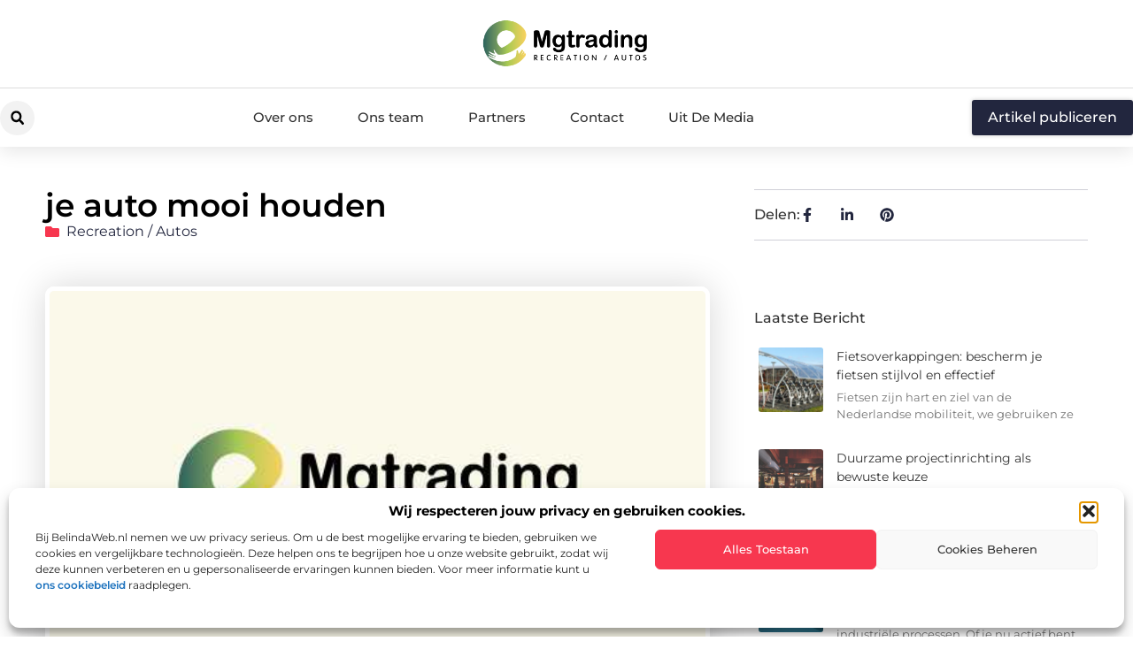

--- FILE ---
content_type: text/html; charset=UTF-8
request_url: https://www.mgtrading.nl/je-auto-mooi-houden/
body_size: 34995
content:
<!doctype html>
<html lang="nl-NL" prefix="og: https://ogp.me/ns#">
<head>
	<meta charset="UTF-8">
	<meta name="viewport" content="width=device-width, initial-scale=1">
	<link rel="profile" href="https://gmpg.org/xfn/11">
		<style>img:is([sizes="auto" i], [sizes^="auto," i]) { contain-intrinsic-size: 3000px 1500px }</style>
	
<!-- Search Engine Optimization door Rank Math - https://rankmath.com/ -->
<title>je auto mooi houden &bull; MG trading</title>
<meta name="description" content="Voor vele mensen is de auto een belangrijk onderdeel. Bij sommige gaat dit zelfs zover dat de auto wordt gezien als een van de kinderen. Toch wordt door"/>
<meta name="robots" content="follow, index, max-snippet:-1, max-video-preview:-1, max-image-preview:large"/>
<link rel="canonical" href="https://www.mgtrading.nl/je-auto-mooi-houden/" />
<meta property="og:locale" content="nl_NL" />
<meta property="og:type" content="article" />
<meta property="og:title" content="je auto mooi houden &bull; MG trading" />
<meta property="og:description" content="Voor vele mensen is de auto een belangrijk onderdeel. Bij sommige gaat dit zelfs zover dat de auto wordt gezien als een van de kinderen. Toch wordt door" />
<meta property="og:url" content="https://www.mgtrading.nl/je-auto-mooi-houden/" />
<meta property="og:site_name" content="MG trading" />
<meta property="article:tag" content="angelus leerverf kopen" />
<meta property="article:tag" content="leer verven" />
<meta property="article:section" content="Recreation / Autos" />
<meta property="og:image" content="https://www.mgtrading.nl/wp-content/uploads/2021/10/2.mgtrading.nl-512x512-px.jpg" />
<meta property="og:image:secure_url" content="https://www.mgtrading.nl/wp-content/uploads/2021/10/2.mgtrading.nl-512x512-px.jpg" />
<meta property="og:image:width" content="512" />
<meta property="og:image:height" content="512" />
<meta property="og:image:alt" content="je auto mooi houden" />
<meta property="og:image:type" content="image/jpeg" />
<meta property="article:published_time" content="2018-10-18T07:48:40+00:00" />
<meta name="twitter:card" content="summary_large_image" />
<meta name="twitter:title" content="je auto mooi houden &bull; MG trading" />
<meta name="twitter:description" content="Voor vele mensen is de auto een belangrijk onderdeel. Bij sommige gaat dit zelfs zover dat de auto wordt gezien als een van de kinderen. Toch wordt door" />
<meta name="twitter:image" content="https://www.mgtrading.nl/wp-content/uploads/2021/10/2.mgtrading.nl-512x512-px.jpg" />
<script type="application/ld+json" class="rank-math-schema">{"@context":"https://schema.org","@graph":[{"@type":"Organization","@id":"https://www.mgtrading.nl/#organization","name":"mgtrading","url":"https://www.mgtrading.nl","logo":{"@type":"ImageObject","@id":"https://www.mgtrading.nl/#logo","url":"https://www.mgtrading.nl/wp-content/uploads/2021/10/cropped-1.-mgtrading.n-lLogo-355x159px.png","contentUrl":"https://www.mgtrading.nl/wp-content/uploads/2021/10/cropped-1.-mgtrading.n-lLogo-355x159px.png","caption":"MG trading","inLanguage":"nl-NL","width":"349","height":"104"}},{"@type":"WebSite","@id":"https://www.mgtrading.nl/#website","url":"https://www.mgtrading.nl","name":"MG trading","alternateName":"mgtrading.nl","publisher":{"@id":"https://www.mgtrading.nl/#organization"},"inLanguage":"nl-NL"},{"@type":"ImageObject","@id":"https://www.mgtrading.nl/wp-content/uploads/2021/10/2.mgtrading.nl-512x512-px.jpg","url":"https://www.mgtrading.nl/wp-content/uploads/2021/10/2.mgtrading.nl-512x512-px.jpg","width":"512","height":"512","inLanguage":"nl-NL"},{"@type":"BreadcrumbList","@id":"https://www.mgtrading.nl/je-auto-mooi-houden/#breadcrumb","itemListElement":[{"@type":"ListItem","position":"1","item":{"@id":"https://www.mgtrading.nl/","name":"Home"}},{"@type":"ListItem","position":"2","item":{"@id":"https://www.mgtrading.nl/je-auto-mooi-houden/","name":"je auto mooi houden"}}]},{"@type":"WebPage","@id":"https://www.mgtrading.nl/je-auto-mooi-houden/#webpage","url":"https://www.mgtrading.nl/je-auto-mooi-houden/","name":"je auto mooi houden &bull; MG trading","datePublished":"2018-10-18T07:48:40+00:00","dateModified":"2018-10-18T07:48:40+00:00","isPartOf":{"@id":"https://www.mgtrading.nl/#website"},"primaryImageOfPage":{"@id":"https://www.mgtrading.nl/wp-content/uploads/2021/10/2.mgtrading.nl-512x512-px.jpg"},"inLanguage":"nl-NL","breadcrumb":{"@id":"https://www.mgtrading.nl/je-auto-mooi-houden/#breadcrumb"}},{"@type":"Person","@id":"https://www.mgtrading.nl/je-auto-mooi-houden/#author","image":{"@type":"ImageObject","@id":"https://secure.gravatar.com/avatar/?s=96&amp;d=mm&amp;r=g","url":"https://secure.gravatar.com/avatar/?s=96&amp;d=mm&amp;r=g","inLanguage":"nl-NL"},"worksFor":{"@id":"https://www.mgtrading.nl/#organization"}},{"@type":"BlogPosting","headline":"je auto mooi houden &bull; MG trading","datePublished":"2018-10-18T07:48:40+00:00","dateModified":"2018-10-18T07:48:40+00:00","author":{"@id":"https://www.mgtrading.nl/je-auto-mooi-houden/#author"},"publisher":{"@id":"https://www.mgtrading.nl/#organization"},"description":"Voor vele mensen is de auto een belangrijk onderdeel. Bij sommige gaat dit zelfs zover dat de auto wordt gezien als een van de kinderen. Toch wordt door","name":"je auto mooi houden &bull; MG trading","@id":"https://www.mgtrading.nl/je-auto-mooi-houden/#richSnippet","isPartOf":{"@id":"https://www.mgtrading.nl/je-auto-mooi-houden/#webpage"},"image":{"@id":"https://www.mgtrading.nl/wp-content/uploads/2021/10/2.mgtrading.nl-512x512-px.jpg"},"inLanguage":"nl-NL","mainEntityOfPage":{"@id":"https://www.mgtrading.nl/je-auto-mooi-houden/#webpage"}}]}</script>
<!-- /Rank Math WordPress SEO plugin -->

<link rel="alternate" type="application/rss+xml" title="MG trading &raquo; feed" href="https://www.mgtrading.nl/feed/" />
<link rel="alternate" type="application/rss+xml" title="MG trading &raquo; reacties feed" href="https://www.mgtrading.nl/comments/feed/" />
<script>
window._wpemojiSettings = {"baseUrl":"https:\/\/s.w.org\/images\/core\/emoji\/16.0.1\/72x72\/","ext":".png","svgUrl":"https:\/\/s.w.org\/images\/core\/emoji\/16.0.1\/svg\/","svgExt":".svg","source":{"concatemoji":"https:\/\/www.mgtrading.nl\/wp-includes\/js\/wp-emoji-release.min.js?ver=6.8.3"}};
/*! This file is auto-generated */
!function(s,n){var o,i,e;function c(e){try{var t={supportTests:e,timestamp:(new Date).valueOf()};sessionStorage.setItem(o,JSON.stringify(t))}catch(e){}}function p(e,t,n){e.clearRect(0,0,e.canvas.width,e.canvas.height),e.fillText(t,0,0);var t=new Uint32Array(e.getImageData(0,0,e.canvas.width,e.canvas.height).data),a=(e.clearRect(0,0,e.canvas.width,e.canvas.height),e.fillText(n,0,0),new Uint32Array(e.getImageData(0,0,e.canvas.width,e.canvas.height).data));return t.every(function(e,t){return e===a[t]})}function u(e,t){e.clearRect(0,0,e.canvas.width,e.canvas.height),e.fillText(t,0,0);for(var n=e.getImageData(16,16,1,1),a=0;a<n.data.length;a++)if(0!==n.data[a])return!1;return!0}function f(e,t,n,a){switch(t){case"flag":return n(e,"\ud83c\udff3\ufe0f\u200d\u26a7\ufe0f","\ud83c\udff3\ufe0f\u200b\u26a7\ufe0f")?!1:!n(e,"\ud83c\udde8\ud83c\uddf6","\ud83c\udde8\u200b\ud83c\uddf6")&&!n(e,"\ud83c\udff4\udb40\udc67\udb40\udc62\udb40\udc65\udb40\udc6e\udb40\udc67\udb40\udc7f","\ud83c\udff4\u200b\udb40\udc67\u200b\udb40\udc62\u200b\udb40\udc65\u200b\udb40\udc6e\u200b\udb40\udc67\u200b\udb40\udc7f");case"emoji":return!a(e,"\ud83e\udedf")}return!1}function g(e,t,n,a){var r="undefined"!=typeof WorkerGlobalScope&&self instanceof WorkerGlobalScope?new OffscreenCanvas(300,150):s.createElement("canvas"),o=r.getContext("2d",{willReadFrequently:!0}),i=(o.textBaseline="top",o.font="600 32px Arial",{});return e.forEach(function(e){i[e]=t(o,e,n,a)}),i}function t(e){var t=s.createElement("script");t.src=e,t.defer=!0,s.head.appendChild(t)}"undefined"!=typeof Promise&&(o="wpEmojiSettingsSupports",i=["flag","emoji"],n.supports={everything:!0,everythingExceptFlag:!0},e=new Promise(function(e){s.addEventListener("DOMContentLoaded",e,{once:!0})}),new Promise(function(t){var n=function(){try{var e=JSON.parse(sessionStorage.getItem(o));if("object"==typeof e&&"number"==typeof e.timestamp&&(new Date).valueOf()<e.timestamp+604800&&"object"==typeof e.supportTests)return e.supportTests}catch(e){}return null}();if(!n){if("undefined"!=typeof Worker&&"undefined"!=typeof OffscreenCanvas&&"undefined"!=typeof URL&&URL.createObjectURL&&"undefined"!=typeof Blob)try{var e="postMessage("+g.toString()+"("+[JSON.stringify(i),f.toString(),p.toString(),u.toString()].join(",")+"));",a=new Blob([e],{type:"text/javascript"}),r=new Worker(URL.createObjectURL(a),{name:"wpTestEmojiSupports"});return void(r.onmessage=function(e){c(n=e.data),r.terminate(),t(n)})}catch(e){}c(n=g(i,f,p,u))}t(n)}).then(function(e){for(var t in e)n.supports[t]=e[t],n.supports.everything=n.supports.everything&&n.supports[t],"flag"!==t&&(n.supports.everythingExceptFlag=n.supports.everythingExceptFlag&&n.supports[t]);n.supports.everythingExceptFlag=n.supports.everythingExceptFlag&&!n.supports.flag,n.DOMReady=!1,n.readyCallback=function(){n.DOMReady=!0}}).then(function(){return e}).then(function(){var e;n.supports.everything||(n.readyCallback(),(e=n.source||{}).concatemoji?t(e.concatemoji):e.wpemoji&&e.twemoji&&(t(e.twemoji),t(e.wpemoji)))}))}((window,document),window._wpemojiSettings);
</script>
<link rel='stylesheet' id='colorboxstyle-css' href='https://www.mgtrading.nl/wp-content/plugins/link-library/colorbox/colorbox.css?ver=6.8.3' media='all' />
<style id='wp-emoji-styles-inline-css'>

	img.wp-smiley, img.emoji {
		display: inline !important;
		border: none !important;
		box-shadow: none !important;
		height: 1em !important;
		width: 1em !important;
		margin: 0 0.07em !important;
		vertical-align: -0.1em !important;
		background: none !important;
		padding: 0 !important;
	}
</style>
<link rel='stylesheet' id='wp-block-library-css' href='https://www.mgtrading.nl/wp-includes/css/dist/block-library/style.min.css?ver=6.8.3' media='all' />
<style id='global-styles-inline-css'>
:root{--wp--preset--aspect-ratio--square: 1;--wp--preset--aspect-ratio--4-3: 4/3;--wp--preset--aspect-ratio--3-4: 3/4;--wp--preset--aspect-ratio--3-2: 3/2;--wp--preset--aspect-ratio--2-3: 2/3;--wp--preset--aspect-ratio--16-9: 16/9;--wp--preset--aspect-ratio--9-16: 9/16;--wp--preset--color--black: #000000;--wp--preset--color--cyan-bluish-gray: #abb8c3;--wp--preset--color--white: #ffffff;--wp--preset--color--pale-pink: #f78da7;--wp--preset--color--vivid-red: #cf2e2e;--wp--preset--color--luminous-vivid-orange: #ff6900;--wp--preset--color--luminous-vivid-amber: #fcb900;--wp--preset--color--light-green-cyan: #7bdcb5;--wp--preset--color--vivid-green-cyan: #00d084;--wp--preset--color--pale-cyan-blue: #8ed1fc;--wp--preset--color--vivid-cyan-blue: #0693e3;--wp--preset--color--vivid-purple: #9b51e0;--wp--preset--gradient--vivid-cyan-blue-to-vivid-purple: linear-gradient(135deg,rgba(6,147,227,1) 0%,rgb(155,81,224) 100%);--wp--preset--gradient--light-green-cyan-to-vivid-green-cyan: linear-gradient(135deg,rgb(122,220,180) 0%,rgb(0,208,130) 100%);--wp--preset--gradient--luminous-vivid-amber-to-luminous-vivid-orange: linear-gradient(135deg,rgba(252,185,0,1) 0%,rgba(255,105,0,1) 100%);--wp--preset--gradient--luminous-vivid-orange-to-vivid-red: linear-gradient(135deg,rgba(255,105,0,1) 0%,rgb(207,46,46) 100%);--wp--preset--gradient--very-light-gray-to-cyan-bluish-gray: linear-gradient(135deg,rgb(238,238,238) 0%,rgb(169,184,195) 100%);--wp--preset--gradient--cool-to-warm-spectrum: linear-gradient(135deg,rgb(74,234,220) 0%,rgb(151,120,209) 20%,rgb(207,42,186) 40%,rgb(238,44,130) 60%,rgb(251,105,98) 80%,rgb(254,248,76) 100%);--wp--preset--gradient--blush-light-purple: linear-gradient(135deg,rgb(255,206,236) 0%,rgb(152,150,240) 100%);--wp--preset--gradient--blush-bordeaux: linear-gradient(135deg,rgb(254,205,165) 0%,rgb(254,45,45) 50%,rgb(107,0,62) 100%);--wp--preset--gradient--luminous-dusk: linear-gradient(135deg,rgb(255,203,112) 0%,rgb(199,81,192) 50%,rgb(65,88,208) 100%);--wp--preset--gradient--pale-ocean: linear-gradient(135deg,rgb(255,245,203) 0%,rgb(182,227,212) 50%,rgb(51,167,181) 100%);--wp--preset--gradient--electric-grass: linear-gradient(135deg,rgb(202,248,128) 0%,rgb(113,206,126) 100%);--wp--preset--gradient--midnight: linear-gradient(135deg,rgb(2,3,129) 0%,rgb(40,116,252) 100%);--wp--preset--font-size--small: 13px;--wp--preset--font-size--medium: 20px;--wp--preset--font-size--large: 36px;--wp--preset--font-size--x-large: 42px;--wp--preset--spacing--20: 0.44rem;--wp--preset--spacing--30: 0.67rem;--wp--preset--spacing--40: 1rem;--wp--preset--spacing--50: 1.5rem;--wp--preset--spacing--60: 2.25rem;--wp--preset--spacing--70: 3.38rem;--wp--preset--spacing--80: 5.06rem;--wp--preset--shadow--natural: 6px 6px 9px rgba(0, 0, 0, 0.2);--wp--preset--shadow--deep: 12px 12px 50px rgba(0, 0, 0, 0.4);--wp--preset--shadow--sharp: 6px 6px 0px rgba(0, 0, 0, 0.2);--wp--preset--shadow--outlined: 6px 6px 0px -3px rgba(255, 255, 255, 1), 6px 6px rgba(0, 0, 0, 1);--wp--preset--shadow--crisp: 6px 6px 0px rgba(0, 0, 0, 1);}:root { --wp--style--global--content-size: 800px;--wp--style--global--wide-size: 1200px; }:where(body) { margin: 0; }.wp-site-blocks > .alignleft { float: left; margin-right: 2em; }.wp-site-blocks > .alignright { float: right; margin-left: 2em; }.wp-site-blocks > .aligncenter { justify-content: center; margin-left: auto; margin-right: auto; }:where(.wp-site-blocks) > * { margin-block-start: 24px; margin-block-end: 0; }:where(.wp-site-blocks) > :first-child { margin-block-start: 0; }:where(.wp-site-blocks) > :last-child { margin-block-end: 0; }:root { --wp--style--block-gap: 24px; }:root :where(.is-layout-flow) > :first-child{margin-block-start: 0;}:root :where(.is-layout-flow) > :last-child{margin-block-end: 0;}:root :where(.is-layout-flow) > *{margin-block-start: 24px;margin-block-end: 0;}:root :where(.is-layout-constrained) > :first-child{margin-block-start: 0;}:root :where(.is-layout-constrained) > :last-child{margin-block-end: 0;}:root :where(.is-layout-constrained) > *{margin-block-start: 24px;margin-block-end: 0;}:root :where(.is-layout-flex){gap: 24px;}:root :where(.is-layout-grid){gap: 24px;}.is-layout-flow > .alignleft{float: left;margin-inline-start: 0;margin-inline-end: 2em;}.is-layout-flow > .alignright{float: right;margin-inline-start: 2em;margin-inline-end: 0;}.is-layout-flow > .aligncenter{margin-left: auto !important;margin-right: auto !important;}.is-layout-constrained > .alignleft{float: left;margin-inline-start: 0;margin-inline-end: 2em;}.is-layout-constrained > .alignright{float: right;margin-inline-start: 2em;margin-inline-end: 0;}.is-layout-constrained > .aligncenter{margin-left: auto !important;margin-right: auto !important;}.is-layout-constrained > :where(:not(.alignleft):not(.alignright):not(.alignfull)){max-width: var(--wp--style--global--content-size);margin-left: auto !important;margin-right: auto !important;}.is-layout-constrained > .alignwide{max-width: var(--wp--style--global--wide-size);}body .is-layout-flex{display: flex;}.is-layout-flex{flex-wrap: wrap;align-items: center;}.is-layout-flex > :is(*, div){margin: 0;}body .is-layout-grid{display: grid;}.is-layout-grid > :is(*, div){margin: 0;}body{padding-top: 0px;padding-right: 0px;padding-bottom: 0px;padding-left: 0px;}a:where(:not(.wp-element-button)){text-decoration: underline;}:root :where(.wp-element-button, .wp-block-button__link){background-color: #32373c;border-width: 0;color: #fff;font-family: inherit;font-size: inherit;line-height: inherit;padding: calc(0.667em + 2px) calc(1.333em + 2px);text-decoration: none;}.has-black-color{color: var(--wp--preset--color--black) !important;}.has-cyan-bluish-gray-color{color: var(--wp--preset--color--cyan-bluish-gray) !important;}.has-white-color{color: var(--wp--preset--color--white) !important;}.has-pale-pink-color{color: var(--wp--preset--color--pale-pink) !important;}.has-vivid-red-color{color: var(--wp--preset--color--vivid-red) !important;}.has-luminous-vivid-orange-color{color: var(--wp--preset--color--luminous-vivid-orange) !important;}.has-luminous-vivid-amber-color{color: var(--wp--preset--color--luminous-vivid-amber) !important;}.has-light-green-cyan-color{color: var(--wp--preset--color--light-green-cyan) !important;}.has-vivid-green-cyan-color{color: var(--wp--preset--color--vivid-green-cyan) !important;}.has-pale-cyan-blue-color{color: var(--wp--preset--color--pale-cyan-blue) !important;}.has-vivid-cyan-blue-color{color: var(--wp--preset--color--vivid-cyan-blue) !important;}.has-vivid-purple-color{color: var(--wp--preset--color--vivid-purple) !important;}.has-black-background-color{background-color: var(--wp--preset--color--black) !important;}.has-cyan-bluish-gray-background-color{background-color: var(--wp--preset--color--cyan-bluish-gray) !important;}.has-white-background-color{background-color: var(--wp--preset--color--white) !important;}.has-pale-pink-background-color{background-color: var(--wp--preset--color--pale-pink) !important;}.has-vivid-red-background-color{background-color: var(--wp--preset--color--vivid-red) !important;}.has-luminous-vivid-orange-background-color{background-color: var(--wp--preset--color--luminous-vivid-orange) !important;}.has-luminous-vivid-amber-background-color{background-color: var(--wp--preset--color--luminous-vivid-amber) !important;}.has-light-green-cyan-background-color{background-color: var(--wp--preset--color--light-green-cyan) !important;}.has-vivid-green-cyan-background-color{background-color: var(--wp--preset--color--vivid-green-cyan) !important;}.has-pale-cyan-blue-background-color{background-color: var(--wp--preset--color--pale-cyan-blue) !important;}.has-vivid-cyan-blue-background-color{background-color: var(--wp--preset--color--vivid-cyan-blue) !important;}.has-vivid-purple-background-color{background-color: var(--wp--preset--color--vivid-purple) !important;}.has-black-border-color{border-color: var(--wp--preset--color--black) !important;}.has-cyan-bluish-gray-border-color{border-color: var(--wp--preset--color--cyan-bluish-gray) !important;}.has-white-border-color{border-color: var(--wp--preset--color--white) !important;}.has-pale-pink-border-color{border-color: var(--wp--preset--color--pale-pink) !important;}.has-vivid-red-border-color{border-color: var(--wp--preset--color--vivid-red) !important;}.has-luminous-vivid-orange-border-color{border-color: var(--wp--preset--color--luminous-vivid-orange) !important;}.has-luminous-vivid-amber-border-color{border-color: var(--wp--preset--color--luminous-vivid-amber) !important;}.has-light-green-cyan-border-color{border-color: var(--wp--preset--color--light-green-cyan) !important;}.has-vivid-green-cyan-border-color{border-color: var(--wp--preset--color--vivid-green-cyan) !important;}.has-pale-cyan-blue-border-color{border-color: var(--wp--preset--color--pale-cyan-blue) !important;}.has-vivid-cyan-blue-border-color{border-color: var(--wp--preset--color--vivid-cyan-blue) !important;}.has-vivid-purple-border-color{border-color: var(--wp--preset--color--vivid-purple) !important;}.has-vivid-cyan-blue-to-vivid-purple-gradient-background{background: var(--wp--preset--gradient--vivid-cyan-blue-to-vivid-purple) !important;}.has-light-green-cyan-to-vivid-green-cyan-gradient-background{background: var(--wp--preset--gradient--light-green-cyan-to-vivid-green-cyan) !important;}.has-luminous-vivid-amber-to-luminous-vivid-orange-gradient-background{background: var(--wp--preset--gradient--luminous-vivid-amber-to-luminous-vivid-orange) !important;}.has-luminous-vivid-orange-to-vivid-red-gradient-background{background: var(--wp--preset--gradient--luminous-vivid-orange-to-vivid-red) !important;}.has-very-light-gray-to-cyan-bluish-gray-gradient-background{background: var(--wp--preset--gradient--very-light-gray-to-cyan-bluish-gray) !important;}.has-cool-to-warm-spectrum-gradient-background{background: var(--wp--preset--gradient--cool-to-warm-spectrum) !important;}.has-blush-light-purple-gradient-background{background: var(--wp--preset--gradient--blush-light-purple) !important;}.has-blush-bordeaux-gradient-background{background: var(--wp--preset--gradient--blush-bordeaux) !important;}.has-luminous-dusk-gradient-background{background: var(--wp--preset--gradient--luminous-dusk) !important;}.has-pale-ocean-gradient-background{background: var(--wp--preset--gradient--pale-ocean) !important;}.has-electric-grass-gradient-background{background: var(--wp--preset--gradient--electric-grass) !important;}.has-midnight-gradient-background{background: var(--wp--preset--gradient--midnight) !important;}.has-small-font-size{font-size: var(--wp--preset--font-size--small) !important;}.has-medium-font-size{font-size: var(--wp--preset--font-size--medium) !important;}.has-large-font-size{font-size: var(--wp--preset--font-size--large) !important;}.has-x-large-font-size{font-size: var(--wp--preset--font-size--x-large) !important;}
:root :where(.wp-block-pullquote){font-size: 1.5em;line-height: 1.6;}
</style>
<link rel='stylesheet' id='thumbs_rating_styles-css' href='https://www.mgtrading.nl/wp-content/plugins/link-library/upvote-downvote/css/style.css?ver=1.0.0' media='all' />
<link rel='stylesheet' id='scriptlesssocialsharing-css' href='https://www.mgtrading.nl/wp-content/plugins/scriptless-social-sharing/includes/css/scriptlesssocialsharing-style.css?ver=3.3.1' media='all' />
<style id='scriptlesssocialsharing-inline-css'>
.scriptlesssocialsharing__buttons a.button { padding: 12px; flex: 1; }@media only screen and (max-width: 767px) { .scriptlesssocialsharing .sss-name { position: absolute; clip: rect(1px, 1px, 1px, 1px); height: 1px; width: 1px; border: 0; overflow: hidden; } }
</style>
<link rel='stylesheet' id='cmplz-general-css' href='https://www.mgtrading.nl/wp-content/plugins/complianz-gdpr/assets/css/cookieblocker.min.css?ver=1765934687' media='all' />
<link rel='stylesheet' id='ez-toc-css' href='https://www.mgtrading.nl/wp-content/plugins/easy-table-of-contents/assets/css/screen.min.css?ver=2.0.80' media='all' />
<style id='ez-toc-inline-css'>
div#ez-toc-container .ez-toc-title {font-size: 120%;}div#ez-toc-container .ez-toc-title {font-weight: 500;}div#ez-toc-container ul li , div#ez-toc-container ul li a {font-size: 95%;}div#ez-toc-container ul li , div#ez-toc-container ul li a {font-weight: 500;}div#ez-toc-container nav ul ul li {font-size: 90%;}div#ez-toc-container {background: #fff;border: 1px solid #ddd;}div#ez-toc-container p.ez-toc-title , #ez-toc-container .ez_toc_custom_title_icon , #ez-toc-container .ez_toc_custom_toc_icon {color: #32645c;}div#ez-toc-container ul.ez-toc-list a {color: #0a0202;}div#ez-toc-container ul.ez-toc-list a:hover {color: #a8c653;}div#ez-toc-container ul.ez-toc-list a:visited {color: #a8c653;}.ez-toc-counter nav ul li a::before {color: ;}.ez-toc-box-title {font-weight: bold; margin-bottom: 10px; text-align: center; text-transform: uppercase; letter-spacing: 1px; color: #666; padding-bottom: 5px;position:absolute;top:-4%;left:5%;background-color: inherit;transition: top 0.3s ease;}.ez-toc-box-title.toc-closed {top:-25%;}
.ez-toc-container-direction {direction: ltr;}.ez-toc-counter ul{counter-reset: item ;}.ez-toc-counter nav ul li a::before {content: counters(item, '.', decimal) '. ';display: inline-block;counter-increment: item;flex-grow: 0;flex-shrink: 0;margin-right: .2em; float: left; }.ez-toc-widget-direction {direction: ltr;}.ez-toc-widget-container ul{counter-reset: item ;}.ez-toc-widget-container nav ul li a::before {content: counters(item, '.', decimal) '. ';display: inline-block;counter-increment: item;flex-grow: 0;flex-shrink: 0;margin-right: .2em; float: left; }
</style>
<link rel='stylesheet' id='hello-elementor-css' href='https://www.mgtrading.nl/wp-content/themes/hello-elementor/assets/css/reset.css?ver=3.4.4' media='all' />
<link rel='stylesheet' id='hello-elementor-theme-style-css' href='https://www.mgtrading.nl/wp-content/themes/hello-elementor/assets/css/theme.css?ver=3.4.4' media='all' />
<link rel='stylesheet' id='hello-elementor-header-footer-css' href='https://www.mgtrading.nl/wp-content/themes/hello-elementor/assets/css/header-footer.css?ver=3.4.4' media='all' />
<link rel='stylesheet' id='elementor-frontend-css' href='https://www.mgtrading.nl/wp-content/plugins/elementor/assets/css/frontend.min.css?ver=3.30.1' media='all' />
<link rel='stylesheet' id='elementor-post-3925-css' href='https://www.mgtrading.nl/wp-content/uploads/elementor/css/post-3925.css?ver=1768958440' media='all' />
<link rel='stylesheet' id='widget-image-css' href='https://www.mgtrading.nl/wp-content/plugins/elementor/assets/css/widget-image.min.css?ver=3.30.1' media='all' />
<link rel='stylesheet' id='widget-search-form-css' href='https://www.mgtrading.nl/wp-content/plugins/elementor-pro/assets/css/widget-search-form.min.css?ver=3.30.0' media='all' />
<link rel='stylesheet' id='widget-nav-menu-css' href='https://www.mgtrading.nl/wp-content/plugins/elementor-pro/assets/css/widget-nav-menu.min.css?ver=3.30.0' media='all' />
<link rel='stylesheet' id='e-animation-shrink-css' href='https://www.mgtrading.nl/wp-content/plugins/elementor/assets/lib/animations/styles/e-animation-shrink.min.css?ver=3.30.1' media='all' />
<link rel='stylesheet' id='e-animation-fadeIn-css' href='https://www.mgtrading.nl/wp-content/plugins/elementor/assets/lib/animations/styles/fadeIn.min.css?ver=3.30.1' media='all' />
<link rel='stylesheet' id='e-motion-fx-css' href='https://www.mgtrading.nl/wp-content/plugins/elementor-pro/assets/css/modules/motion-fx.min.css?ver=3.30.0' media='all' />
<link rel='stylesheet' id='e-sticky-css' href='https://www.mgtrading.nl/wp-content/plugins/elementor-pro/assets/css/modules/sticky.min.css?ver=3.30.0' media='all' />
<link rel='stylesheet' id='swiper-css' href='https://www.mgtrading.nl/wp-content/plugins/elementor/assets/lib/swiper/v8/css/swiper.min.css?ver=8.4.5' media='all' />
<link rel='stylesheet' id='e-swiper-css' href='https://www.mgtrading.nl/wp-content/plugins/elementor/assets/css/conditionals/e-swiper.min.css?ver=3.30.1' media='all' />
<link rel='stylesheet' id='widget-heading-css' href='https://www.mgtrading.nl/wp-content/plugins/elementor/assets/css/widget-heading.min.css?ver=3.30.1' media='all' />
<link rel='stylesheet' id='widget-post-info-css' href='https://www.mgtrading.nl/wp-content/plugins/elementor-pro/assets/css/widget-post-info.min.css?ver=3.30.0' media='all' />
<link rel='stylesheet' id='widget-icon-list-css' href='https://www.mgtrading.nl/wp-content/plugins/elementor/assets/css/widget-icon-list.min.css?ver=3.30.1' media='all' />
<link rel='stylesheet' id='widget-table-of-contents-css' href='https://www.mgtrading.nl/wp-content/plugins/elementor-pro/assets/css/widget-table-of-contents.min.css?ver=3.30.0' media='all' />
<link rel='stylesheet' id='widget-posts-css' href='https://www.mgtrading.nl/wp-content/plugins/elementor-pro/assets/css/widget-posts.min.css?ver=3.30.0' media='all' />
<link rel='stylesheet' id='widget-icon-box-css' href='https://www.mgtrading.nl/wp-content/plugins/elementor/assets/css/widget-icon-box.min.css?ver=3.30.1' media='all' />
<link rel='stylesheet' id='e-animation-grow-css' href='https://www.mgtrading.nl/wp-content/plugins/elementor/assets/lib/animations/styles/e-animation-grow.min.css?ver=3.30.1' media='all' />
<link rel='stylesheet' id='widget-post-navigation-css' href='https://www.mgtrading.nl/wp-content/plugins/elementor-pro/assets/css/widget-post-navigation.min.css?ver=3.30.0' media='all' />
<link rel='stylesheet' id='widget-loop-common-css' href='https://www.mgtrading.nl/wp-content/plugins/elementor-pro/assets/css/widget-loop-common.min.css?ver=3.30.0' media='all' />
<link rel='stylesheet' id='widget-loop-grid-css' href='https://www.mgtrading.nl/wp-content/plugins/elementor-pro/assets/css/widget-loop-grid.min.css?ver=3.30.0' media='all' />
<link rel='stylesheet' id='elementor-post-4080-css' href='https://www.mgtrading.nl/wp-content/uploads/elementor/css/post-4080.css?ver=1768958440' media='all' />
<link rel='stylesheet' id='elementor-post-4077-css' href='https://www.mgtrading.nl/wp-content/uploads/elementor/css/post-4077.css?ver=1768958440' media='all' />
<link rel='stylesheet' id='elementor-post-4095-css' href='https://www.mgtrading.nl/wp-content/uploads/elementor/css/post-4095.css?ver=1768959300' media='all' />
<link rel='stylesheet' id='elementor-gf-local-montserrat-css' href='https://www.mgtrading.nl/wp-content/uploads/elementor/google-fonts/css/montserrat.css?ver=1744857555' media='all' />
<script src="https://www.mgtrading.nl/wp-includes/js/jquery/jquery.min.js?ver=3.7.1" id="jquery-core-js"></script>
<script src="https://www.mgtrading.nl/wp-includes/js/jquery/jquery-migrate.min.js?ver=3.4.1" id="jquery-migrate-js"></script>
<script src="https://www.mgtrading.nl/wp-content/plugins/link-library/colorbox/jquery.colorbox-min.js?ver=1.3.9" id="colorbox-js"></script>
<script id="thumbs_rating_scripts-js-extra">
var thumbs_rating_ajax = {"ajax_url":"https:\/\/www.mgtrading.nl\/wp-admin\/admin-ajax.php","nonce":"aaf3ac46ab"};
</script>
<script src="https://www.mgtrading.nl/wp-content/plugins/link-library/upvote-downvote/js/general.js?ver=4.0.1" id="thumbs_rating_scripts-js"></script>
<link rel="https://api.w.org/" href="https://www.mgtrading.nl/wp-json/" /><link rel="alternate" title="JSON" type="application/json" href="https://www.mgtrading.nl/wp-json/wp/v2/posts/241" /><link rel="EditURI" type="application/rsd+xml" title="RSD" href="https://www.mgtrading.nl/xmlrpc.php?rsd" />
<meta name="generator" content="WordPress 6.8.3" />
<link rel='shortlink' href='https://www.mgtrading.nl/?p=241' />
<link rel="alternate" title="oEmbed (JSON)" type="application/json+oembed" href="https://www.mgtrading.nl/wp-json/oembed/1.0/embed?url=https%3A%2F%2Fwww.mgtrading.nl%2Fje-auto-mooi-houden%2F" />
<link rel="alternate" title="oEmbed (XML)" type="text/xml+oembed" href="https://www.mgtrading.nl/wp-json/oembed/1.0/embed?url=https%3A%2F%2Fwww.mgtrading.nl%2Fje-auto-mooi-houden%2F&#038;format=xml" />
<script type="text/javascript">//<![CDATA[
  function external_links_in_new_windows_loop() {
    if (!document.links) {
      document.links = document.getElementsByTagName('a');
    }
    var change_link = false;
    var force = '';
    var ignore = '';

    for (var t=0; t<document.links.length; t++) {
      var all_links = document.links[t];
      change_link = false;
      
      if(document.links[t].hasAttribute('onClick') == false) {
        // forced if the address starts with http (or also https), but does not link to the current domain
        if(all_links.href.search(/^http/) != -1 && all_links.href.search('www.mgtrading.nl') == -1 && all_links.href.search(/^#/) == -1) {
          // console.log('Changed ' + all_links.href);
          change_link = true;
        }
          
        if(force != '' && all_links.href.search(force) != -1) {
          // forced
          // console.log('force ' + all_links.href);
          change_link = true;
        }
        
        if(ignore != '' && all_links.href.search(ignore) != -1) {
          // console.log('ignore ' + all_links.href);
          // ignored
          change_link = false;
        }

        if(change_link == true) {
          // console.log('Changed ' + all_links.href);
          document.links[t].setAttribute('onClick', 'javascript:window.open(\'' + all_links.href.replace(/'/g, '') + '\', \'_blank\', \'noopener\'); return false;');
          document.links[t].removeAttribute('target');
        }
      }
    }
  }
  
  // Load
  function external_links_in_new_windows_load(func)
  {  
    var oldonload = window.onload;
    if (typeof window.onload != 'function'){
      window.onload = func;
    } else {
      window.onload = function(){
        oldonload();
        func();
      }
    }
  }

  external_links_in_new_windows_load(external_links_in_new_windows_loop);
  //]]></script>

			<style>.cmplz-hidden {
					display: none !important;
				}</style><meta name="generator" content="Elementor 3.30.1; features: e_font_icon_svg, additional_custom_breakpoints, e_element_cache; settings: css_print_method-external, google_font-enabled, font_display-swap">
			<style>
				.e-con.e-parent:nth-of-type(n+4):not(.e-lazyloaded):not(.e-no-lazyload),
				.e-con.e-parent:nth-of-type(n+4):not(.e-lazyloaded):not(.e-no-lazyload) * {
					background-image: none !important;
				}
				@media screen and (max-height: 1024px) {
					.e-con.e-parent:nth-of-type(n+3):not(.e-lazyloaded):not(.e-no-lazyload),
					.e-con.e-parent:nth-of-type(n+3):not(.e-lazyloaded):not(.e-no-lazyload) * {
						background-image: none !important;
					}
				}
				@media screen and (max-height: 640px) {
					.e-con.e-parent:nth-of-type(n+2):not(.e-lazyloaded):not(.e-no-lazyload),
					.e-con.e-parent:nth-of-type(n+2):not(.e-lazyloaded):not(.e-no-lazyload) * {
						background-image: none !important;
					}
				}
			</style>
			<link rel="icon" href="https://www.mgtrading.nl/wp-content/uploads/2021/10/cropped-0.mgtrading.nl-icon-150x150-px-32x32.png" sizes="32x32" />
<link rel="icon" href="https://www.mgtrading.nl/wp-content/uploads/2021/10/cropped-0.mgtrading.nl-icon-150x150-px-192x192.png" sizes="192x192" />
<link rel="apple-touch-icon" href="https://www.mgtrading.nl/wp-content/uploads/2021/10/cropped-0.mgtrading.nl-icon-150x150-px-180x180.png" />
<meta name="msapplication-TileImage" content="https://www.mgtrading.nl/wp-content/uploads/2021/10/cropped-0.mgtrading.nl-icon-150x150-px-270x270.png" />
</head>
<body data-rsssl=1 data-cmplz=1 class="wp-singular post-template-default single single-post postid-241 single-format-standard wp-custom-logo wp-embed-responsive wp-theme-hello-elementor hello-elementor-default elementor-default elementor-template-full-width elementor-kit-3925 elementor-page-4095">


<a class="skip-link screen-reader-text" href="#content">Ga naar de inhoud</a>

		<header data-elementor-type="header" data-elementor-id="4080" class="elementor elementor-4080 elementor-location-header" data-elementor-post-type="elementor_library">
			<header class="elementor-element elementor-element-1301b34 e-con-full top e-flex e-con e-parent" data-id="1301b34" data-element_type="container" data-settings="{&quot;sticky&quot;:&quot;top&quot;,&quot;background_background&quot;:&quot;classic&quot;,&quot;sticky_on&quot;:[&quot;desktop&quot;,&quot;tablet&quot;,&quot;mobile&quot;],&quot;sticky_offset&quot;:0,&quot;sticky_effects_offset&quot;:0,&quot;sticky_anchor_link_offset&quot;:0}">
		<div class="elementor-element elementor-element-49f9871a e-flex e-con-boxed e-con e-child" data-id="49f9871a" data-element_type="container" data-settings="{&quot;background_background&quot;:&quot;classic&quot;}">
					<div class="e-con-inner">
				<div class="elementor-element elementor-element-1faa917c elementor-widget__width-initial elementor-widget elementor-widget-theme-site-logo elementor-widget-image" data-id="1faa917c" data-element_type="widget" data-widget_type="theme-site-logo.default">
				<div class="elementor-widget-container">
											<a href="https://www.mgtrading.nl">
			<img width="349" height="104" src="https://www.mgtrading.nl/wp-content/uploads/2021/10/cropped-1.-mgtrading.n-lLogo-355x159px.png" class="attachment-full size-full wp-image-459" alt="" srcset="https://www.mgtrading.nl/wp-content/uploads/2021/10/cropped-1.-mgtrading.n-lLogo-355x159px.png 349w, https://www.mgtrading.nl/wp-content/uploads/2021/10/cropped-1.-mgtrading.n-lLogo-355x159px-300x89.png 300w" sizes="(max-width: 349px) 100vw, 349px" />				</a>
											</div>
				</div>
					</div>
				</div>
		<div class="elementor-element elementor-element-1f46d80c e-flex e-con-boxed e-con e-child" data-id="1f46d80c" data-element_type="container" data-settings="{&quot;background_background&quot;:&quot;classic&quot;,&quot;animation&quot;:&quot;none&quot;,&quot;animation_delay&quot;:200}">
					<div class="e-con-inner">
				<div class="elementor-element elementor-element-5105a187 elementor-view-stacked elementor-shape-rounded elementor-hidden-desktop elementor-widget elementor-widget-icon" data-id="5105a187" data-element_type="widget" data-widget_type="icon.default">
				<div class="elementor-widget-container">
							<div class="elementor-icon-wrapper">
			<a class="elementor-icon" href="/schrijf-mee/">
			<svg aria-hidden="true" class="e-font-icon-svg e-fas-edit" viewBox="0 0 576 512" xmlns="http://www.w3.org/2000/svg"><path d="M402.6 83.2l90.2 90.2c3.8 3.8 3.8 10 0 13.8L274.4 405.6l-92.8 10.3c-12.4 1.4-22.9-9.1-21.5-21.5l10.3-92.8L388.8 83.2c3.8-3.8 10-3.8 13.8 0zm162-22.9l-48.8-48.8c-15.2-15.2-39.9-15.2-55.2 0l-35.4 35.4c-3.8 3.8-3.8 10 0 13.8l90.2 90.2c3.8 3.8 10 3.8 13.8 0l35.4-35.4c15.2-15.3 15.2-40 0-55.2zM384 346.2V448H64V128h229.8c3.2 0 6.2-1.3 8.5-3.5l40-40c7.6-7.6 2.2-20.5-8.5-20.5H48C21.5 64 0 85.5 0 112v352c0 26.5 21.5 48 48 48h352c26.5 0 48-21.5 48-48V306.2c0-10.7-12.9-16-20.5-8.5l-40 40c-2.2 2.3-3.5 5.3-3.5 8.5z"></path></svg>			</a>
		</div>
						</div>
				</div>
				<div class="elementor-element elementor-element-a99009a elementor-search-form--skin-full_screen elementor-widget__width-auto elementor-widget elementor-widget-search-form" data-id="a99009a" data-element_type="widget" data-settings="{&quot;skin&quot;:&quot;full_screen&quot;}" data-widget_type="search-form.default">
				<div class="elementor-widget-container">
							<search role="search">
			<form class="elementor-search-form" action="https://www.mgtrading.nl" method="get">
												<div class="elementor-search-form__toggle" role="button" tabindex="0" aria-label="Zoeken">
					<div class="e-font-icon-svg-container"><svg aria-hidden="true" class="e-font-icon-svg e-fas-search" viewBox="0 0 512 512" xmlns="http://www.w3.org/2000/svg"><path d="M505 442.7L405.3 343c-4.5-4.5-10.6-7-17-7H372c27.6-35.3 44-79.7 44-128C416 93.1 322.9 0 208 0S0 93.1 0 208s93.1 208 208 208c48.3 0 92.7-16.4 128-44v16.3c0 6.4 2.5 12.5 7 17l99.7 99.7c9.4 9.4 24.6 9.4 33.9 0l28.3-28.3c9.4-9.4 9.4-24.6.1-34zM208 336c-70.7 0-128-57.2-128-128 0-70.7 57.2-128 128-128 70.7 0 128 57.2 128 128 0 70.7-57.2 128-128 128z"></path></svg></div>				</div>
								<div class="elementor-search-form__container">
					<label class="elementor-screen-only" for="elementor-search-form-a99009a">Zoeken</label>

					
					<input id="elementor-search-form-a99009a" placeholder="" class="elementor-search-form__input" type="search" name="s" value="">
					
					
										<div class="dialog-lightbox-close-button dialog-close-button" role="button" tabindex="0" aria-label="Sluit dit zoekvak.">
						<svg aria-hidden="true" class="e-font-icon-svg e-eicon-close" viewBox="0 0 1000 1000" xmlns="http://www.w3.org/2000/svg"><path d="M742 167L500 408 258 167C246 154 233 150 217 150 196 150 179 158 167 167 154 179 150 196 150 212 150 229 154 242 171 254L408 500 167 742C138 771 138 800 167 829 196 858 225 858 254 829L496 587 738 829C750 842 767 846 783 846 800 846 817 842 829 829 842 817 846 804 846 783 846 767 842 750 829 737L588 500 833 258C863 229 863 200 833 171 804 137 775 137 742 167Z"></path></svg>					</div>
									</div>
			</form>
		</search>
						</div>
				</div>
				<div class="elementor-element elementor-element-2c619bbe elementor-nav-menu--stretch elementor-nav-menu__text-align-center elementor-nav-menu--dropdown-mobile elementor-widget-tablet__width-initial elementor-widget-mobile__width-initial elementor-nav-menu--toggle elementor-nav-menu--burger elementor-widget elementor-widget-nav-menu" data-id="2c619bbe" data-element_type="widget" data-settings="{&quot;full_width&quot;:&quot;stretch&quot;,&quot;layout&quot;:&quot;horizontal&quot;,&quot;submenu_icon&quot;:{&quot;value&quot;:&quot;&lt;svg class=\&quot;e-font-icon-svg e-fas-caret-down\&quot; viewBox=\&quot;0 0 320 512\&quot; xmlns=\&quot;http:\/\/www.w3.org\/2000\/svg\&quot;&gt;&lt;path d=\&quot;M31.3 192h257.3c17.8 0 26.7 21.5 14.1 34.1L174.1 354.8c-7.8 7.8-20.5 7.8-28.3 0L17.2 226.1C4.6 213.5 13.5 192 31.3 192z\&quot;&gt;&lt;\/path&gt;&lt;\/svg&gt;&quot;,&quot;library&quot;:&quot;fa-solid&quot;},&quot;toggle&quot;:&quot;burger&quot;}" data-widget_type="nav-menu.default">
				<div class="elementor-widget-container">
								<nav aria-label="Menu" class="elementor-nav-menu--main elementor-nav-menu__container elementor-nav-menu--layout-horizontal e--pointer-text e--animation-float">
				<ul id="menu-1-2c619bbe" class="elementor-nav-menu"><li class="menu-item menu-item-type-post_type menu-item-object-page menu-item-4252"><a href="https://www.mgtrading.nl/over-ons/" class="elementor-item">Over ons</a></li>
<li class="menu-item menu-item-type-post_type menu-item-object-page menu-item-4253"><a href="https://www.mgtrading.nl/ons-team/" class="elementor-item">Ons team</a></li>
<li class="menu-item menu-item-type-post_type menu-item-object-page menu-item-4254"><a href="https://www.mgtrading.nl/partners/" class="elementor-item">Partners</a></li>
<li class="menu-item menu-item-type-post_type menu-item-object-page menu-item-4255"><a href="https://www.mgtrading.nl/contact/" class="elementor-item">Contact</a></li>
<li class="menu-item menu-item-type-custom menu-item-object-custom menu-item-4256"><a href="/category/media/" class="elementor-item">Uit De Media</a></li>
</ul>			</nav>
					<div class="elementor-menu-toggle" role="button" tabindex="0" aria-label="Menu toggle" aria-expanded="false">
			<svg aria-hidden="true" role="presentation" class="elementor-menu-toggle__icon--open e-font-icon-svg e-eicon-menu-bar" viewBox="0 0 1000 1000" xmlns="http://www.w3.org/2000/svg"><path d="M104 333H896C929 333 958 304 958 271S929 208 896 208H104C71 208 42 237 42 271S71 333 104 333ZM104 583H896C929 583 958 554 958 521S929 458 896 458H104C71 458 42 487 42 521S71 583 104 583ZM104 833H896C929 833 958 804 958 771S929 708 896 708H104C71 708 42 737 42 771S71 833 104 833Z"></path></svg><svg aria-hidden="true" role="presentation" class="elementor-menu-toggle__icon--close e-font-icon-svg e-eicon-close" viewBox="0 0 1000 1000" xmlns="http://www.w3.org/2000/svg"><path d="M742 167L500 408 258 167C246 154 233 150 217 150 196 150 179 158 167 167 154 179 150 196 150 212 150 229 154 242 171 254L408 500 167 742C138 771 138 800 167 829 196 858 225 858 254 829L496 587 738 829C750 842 767 846 783 846 800 846 817 842 829 829 842 817 846 804 846 783 846 767 842 750 829 737L588 500 833 258C863 229 863 200 833 171 804 137 775 137 742 167Z"></path></svg>		</div>
					<nav class="elementor-nav-menu--dropdown elementor-nav-menu__container" aria-hidden="true">
				<ul id="menu-2-2c619bbe" class="elementor-nav-menu"><li class="menu-item menu-item-type-post_type menu-item-object-page menu-item-4252"><a href="https://www.mgtrading.nl/over-ons/" class="elementor-item" tabindex="-1">Over ons</a></li>
<li class="menu-item menu-item-type-post_type menu-item-object-page menu-item-4253"><a href="https://www.mgtrading.nl/ons-team/" class="elementor-item" tabindex="-1">Ons team</a></li>
<li class="menu-item menu-item-type-post_type menu-item-object-page menu-item-4254"><a href="https://www.mgtrading.nl/partners/" class="elementor-item" tabindex="-1">Partners</a></li>
<li class="menu-item menu-item-type-post_type menu-item-object-page menu-item-4255"><a href="https://www.mgtrading.nl/contact/" class="elementor-item" tabindex="-1">Contact</a></li>
<li class="menu-item menu-item-type-custom menu-item-object-custom menu-item-4256"><a href="/category/media/" class="elementor-item" tabindex="-1">Uit De Media</a></li>
</ul>			</nav>
						</div>
				</div>
				<div class="elementor-element elementor-element-2970d0e3 elementor-align-right elementor-hidden-mobile elementor-widget__width-auto elementor-widget-tablet__width-initial elementor-hidden-tablet elementor-widget elementor-widget-button" data-id="2970d0e3" data-element_type="widget" data-widget_type="button.default">
				<div class="elementor-widget-container">
									<div class="elementor-button-wrapper">
					<a class="elementor-button elementor-button-link elementor-size-sm elementor-animation-shrink" href="/artikel-publiceren/">
						<span class="elementor-button-content-wrapper">
						<span class="elementor-button-icon">
							</span>
									<span class="elementor-button-text">Artikel publiceren</span>
					</span>
					</a>
				</div>
								</div>
				</div>
					</div>
				</div>
				<div class="elementor-element elementor-element-30e94219 elementor-view-stacked elementor-widget__width-auto elementor-fixed elementor-shape-circle elementor-invisible elementor-widget elementor-widget-icon" data-id="30e94219" data-element_type="widget" data-settings="{&quot;_position&quot;:&quot;fixed&quot;,&quot;motion_fx_motion_fx_scrolling&quot;:&quot;yes&quot;,&quot;motion_fx_opacity_effect&quot;:&quot;yes&quot;,&quot;motion_fx_opacity_range&quot;:{&quot;unit&quot;:&quot;%&quot;,&quot;size&quot;:&quot;&quot;,&quot;sizes&quot;:{&quot;start&quot;:0,&quot;end&quot;:45}},&quot;_animation&quot;:&quot;fadeIn&quot;,&quot;_animation_delay&quot;:200,&quot;motion_fx_opacity_direction&quot;:&quot;out-in&quot;,&quot;motion_fx_opacity_level&quot;:{&quot;unit&quot;:&quot;px&quot;,&quot;size&quot;:10,&quot;sizes&quot;:[]},&quot;motion_fx_devices&quot;:[&quot;desktop&quot;,&quot;tablet&quot;,&quot;mobile&quot;]}" data-widget_type="icon.default">
				<div class="elementor-widget-container">
							<div class="elementor-icon-wrapper">
			<a class="elementor-icon" href="#top">
			<svg aria-hidden="true" class="e-font-icon-svg e-fas-arrow-up" viewBox="0 0 448 512" xmlns="http://www.w3.org/2000/svg"><path d="M34.9 289.5l-22.2-22.2c-9.4-9.4-9.4-24.6 0-33.9L207 39c9.4-9.4 24.6-9.4 33.9 0l194.3 194.3c9.4 9.4 9.4 24.6 0 33.9L413 289.4c-9.5 9.5-25 9.3-34.3-.4L264 168.6V456c0 13.3-10.7 24-24 24h-32c-13.3 0-24-10.7-24-24V168.6L69.2 289.1c-9.3 9.8-24.8 10-34.3.4z"></path></svg>			</a>
		</div>
						</div>
				</div>
				</header>
				</header>
				<div data-elementor-type="single-post" data-elementor-id="4095" class="elementor elementor-4095 elementor-location-single post-241 post type-post status-publish format-standard has-post-thumbnail hentry category-recreation-autos tag-angelus-leerverf-kopen tag-leer-verven" data-elementor-post-type="elementor_library">
			<section class="elementor-element elementor-element-3696befb e-flex e-con-boxed e-con e-parent" data-id="3696befb" data-element_type="container">
					<div class="e-con-inner">
		<article class="elementor-element elementor-element-369d154c e-con-full e-flex e-con e-child" data-id="369d154c" data-element_type="container">
				<div class="elementor-element elementor-element-e58d598 elementor-widget elementor-widget-theme-post-title elementor-page-title elementor-widget-heading" data-id="e58d598" data-element_type="widget" data-widget_type="theme-post-title.default">
				<div class="elementor-widget-container">
					<h1 class="elementor-heading-title elementor-size-default">je auto mooi houden</h1>				</div>
				</div>
				<div class="elementor-element elementor-element-43d7e253 elementor-align-left elementor-mobile-align-left elementor-widget elementor-widget-post-info" data-id="43d7e253" data-element_type="widget" data-widget_type="post-info.default">
				<div class="elementor-widget-container">
							<ul class="elementor-inline-items elementor-icon-list-items elementor-post-info">
								<li class="elementor-icon-list-item elementor-repeater-item-f7bd4a7 elementor-inline-item" itemprop="about">
										<span class="elementor-icon-list-icon">
								<svg aria-hidden="true" class="e-font-icon-svg e-fas-folder" viewBox="0 0 512 512" xmlns="http://www.w3.org/2000/svg"><path d="M464 128H272l-64-64H48C21.49 64 0 85.49 0 112v288c0 26.51 21.49 48 48 48h416c26.51 0 48-21.49 48-48V176c0-26.51-21.49-48-48-48z"></path></svg>							</span>
									<span class="elementor-icon-list-text elementor-post-info__item elementor-post-info__item--type-terms">
										<span class="elementor-post-info__terms-list">
				<a href="https://www.mgtrading.nl/category/recreation-autos/" class="elementor-post-info__terms-list-item">Recreation / Autos</a>				</span>
					</span>
								</li>
				</ul>
						</div>
				</div>
				<div class="elementor-element elementor-element-7328813c elementor-widget elementor-widget-theme-post-featured-image elementor-widget-image" data-id="7328813c" data-element_type="widget" data-widget_type="theme-post-featured-image.default">
				<div class="elementor-widget-container">
															<img fetchpriority="high" width="512" height="512" src="https://www.mgtrading.nl/wp-content/uploads/2021/10/2.mgtrading.nl-512x512-px.jpg" class="attachment-full size-full wp-image-463" alt="" srcset="https://www.mgtrading.nl/wp-content/uploads/2021/10/2.mgtrading.nl-512x512-px.jpg 512w, https://www.mgtrading.nl/wp-content/uploads/2021/10/2.mgtrading.nl-512x512-px-300x300.jpg 300w, https://www.mgtrading.nl/wp-content/uploads/2021/10/2.mgtrading.nl-512x512-px-150x150.jpg 150w, https://www.mgtrading.nl/wp-content/uploads/2021/10/2.mgtrading.nl-512x512-px-480x480.jpg 480w, https://www.mgtrading.nl/wp-content/uploads/2021/10/2.mgtrading.nl-512x512-px-280x280.jpg 280w, https://www.mgtrading.nl/wp-content/uploads/2021/10/2.mgtrading.nl-512x512-px-400x400.jpg 400w" sizes="(max-width: 512px) 100vw, 512px" />															</div>
				</div>
		<div class="elementor-element elementor-element-12754f97 e-con-full e-flex e-con e-child" data-id="12754f97" data-element_type="container">
				<div class="elementor-element elementor-element-1d01a8a3 elementor-widget__width-initial elementor-widget elementor-widget-heading" data-id="1d01a8a3" data-element_type="widget" data-widget_type="heading.default">
				<div class="elementor-widget-container">
					<h2 class="elementor-heading-title elementor-size-default">Inhoudsopgave:</h2>				</div>
				</div>
				<div class="elementor-element elementor-element-7d1caa73 elementor-widget__width-initial elementor-widget elementor-widget-table-of-contents" data-id="7d1caa73" data-element_type="widget" data-settings="{&quot;headings_by_tags&quot;:[&quot;h2&quot;],&quot;container&quot;:&quot;.content&quot;,&quot;exclude_headings_by_selector&quot;:[],&quot;no_headings_message&quot;:&quot;Er zijn geen kopteksten gevonden op deze pagina.&quot;,&quot;marker_view&quot;:&quot;bullets&quot;,&quot;icon&quot;:{&quot;value&quot;:&quot;fas fa-circle&quot;,&quot;library&quot;:&quot;fa-solid&quot;,&quot;rendered_tag&quot;:&quot;&lt;svg class=\&quot;e-font-icon-svg e-fas-circle\&quot; viewBox=\&quot;0 0 512 512\&quot; xmlns=\&quot;http:\/\/www.w3.org\/2000\/svg\&quot;&gt;&lt;path d=\&quot;M256 8C119 8 8 119 8 256s111 248 248 248 248-111 248-248S393 8 256 8z\&quot;&gt;&lt;\/path&gt;&lt;\/svg&gt;&quot;},&quot;hierarchical_view&quot;:&quot;yes&quot;,&quot;min_height&quot;:{&quot;unit&quot;:&quot;px&quot;,&quot;size&quot;:&quot;&quot;,&quot;sizes&quot;:[]},&quot;min_height_tablet&quot;:{&quot;unit&quot;:&quot;px&quot;,&quot;size&quot;:&quot;&quot;,&quot;sizes&quot;:[]},&quot;min_height_mobile&quot;:{&quot;unit&quot;:&quot;px&quot;,&quot;size&quot;:&quot;&quot;,&quot;sizes&quot;:[]}}" data-widget_type="table-of-contents.default">
				<div class="elementor-widget-container">
							<div class="elementor-toc__header">
			<div class="elementor-toc__header-title">
							</div>
					</div>
		<div id="elementor-toc__7d1caa73" class="elementor-toc__body">
			<div class="elementor-toc__spinner-container">
				<svg class="elementor-toc__spinner eicon-animation-spin e-font-icon-svg e-eicon-loading" aria-hidden="true" viewBox="0 0 1000 1000" xmlns="http://www.w3.org/2000/svg"><path d="M500 975V858C696 858 858 696 858 500S696 142 500 142 142 304 142 500H25C25 237 238 25 500 25S975 237 975 500 763 975 500 975Z"></path></svg>			</div>
		</div>
						</div>
				</div>
				</div>
				<div class="elementor-element elementor-element-7be3484d content elementor-widget elementor-widget-theme-post-content" data-id="7be3484d" data-element_type="widget" data-widget_type="theme-post-content.default">
				<div class="elementor-widget-container">
					<table>
<tr>
<td style="vertical-align:top">
<p>Voor vele mensen is de auto een belangrijk onderdeel. Bij sommige gaat dit zelfs zover dat de auto wordt gezien als een van de kinderen. Toch wordt door sommige mensen de auto ook verwaarloosd. In dit artikel vind je de beste tips om je auto zo goed mogelijk te onderhouden.</p>
<p>&nbsp;</p>
<p>Als eerste de buitenkant. Dit is wat iedereen als eerste ziet, weinig mensen komen aan de binnenkant. Dus zal je de buitenkant altijd netjes moeten houden, voor een goede uitstraling. Je zal de buitenkant schoon moeten houden, voor een goede indruk. Dit betekent dus af en toe je auto wassen. Dit kan je natuurlijk zelf doen, maar als het echt goed moet gebeuren, zal je naar de wasserette moeten gaan.</p>
<p>&nbsp;</p>
<p>Hiernaast moet je ook de lak van de auto onderhouden. Vaak komen er, ongewenst, toch altijd krassen op de auto. Dit zorgt ervoor dat de auto er niet net uit ziet. Om deze reden zal je met deze krassen toch langs de verzekering moeten. In de wetenschap dat je geluk moet hebben en ze de krassen zullen vergoeden.</p>
<p>&nbsp;</p>
<p>Het interieur van de auto is ook enorm belangrijk. Het interieur zorgt vaak voor een impressie van de bestuurder. Wanneer je auto helemaal vol ligt met afval, heb je vaak gelijk een mening over de bestuurder. Deze is namelijk slordig en vooral niet verzorgd. Een ander belangrijk deel van het interieur zijn de stoelen. Wanneer je leren stoelen hebt zal je deze goed moeten onderhouden. Je kan dit leer onder houden door <a href="https://www.leerverfshop.nl/angelus-leerverf" target="_blank" rel="noopener">angelus leerverf kopen</a> en te gebruiken. Hiermee kan je het <a href="https://www.leerverfshop.nl/" target="_blank" rel="noopener">leer verven</a> en zorg je dat de kleur altijd mooi blijft.</p>
<p>&nbsp;</p>
<p>Het belangrijkste is dat je de auto zo onderhoudt, dat je het zelf altijd prettig vindt om erin te zitten. Houd de auto net zo schoon zoals je dat bij een ander zou verwachten. Hierdoor zullen anderen je auto ook als een fijne schone plek ervaren.</p>
</td>
</tr>
<tr>
<td><strong> <a href="https://www.leerverfshop.nl" target="_blank" rel="noopener">https://www.leerverfshop.nl</strong></a></td>
</tr>
</table>
<div class="scriptlesssocialsharing"><h3 class="scriptlesssocialsharing__heading">Goed artikel? Deel hem dan op:</h3><div class="scriptlesssocialsharing__buttons"><a class="button twitter" target="_blank" href="https://twitter.com/intent/tweet?text=je%20auto%20mooi%20houden&#038;url=https%3A%2F%2Fwww.mgtrading.nl%2Fje-auto-mooi-houden%2F" rel="noopener noreferrer nofollow"><svg viewbox="0 0 512 512" class="scriptlesssocialsharing__icon twitter" fill="currentcolor" height="1em" width="1em" aria-hidden="true" focusable="false" role="img"><!--! Font Awesome Pro 6.4.2 by @fontawesome - https://fontawesome.com License - https://fontawesome.com/license (Commercial License) Copyright 2023 Fonticons, Inc. --><path d="M389.2 48h70.6L305.6 224.2 487 464H345L233.7 318.6 106.5 464H35.8L200.7 275.5 26.8 48H172.4L272.9 180.9 389.2 48zM364.4 421.8h39.1L151.1 88h-42L364.4 421.8z"></path></svg>
<span class="sss-name"><span class="screen-reader-text">Share on </span>X (Twitter)</span></a><a class="button facebook" target="_blank" href="https://www.facebook.com/sharer/sharer.php?u=https%3A%2F%2Fwww.mgtrading.nl%2Fje-auto-mooi-houden%2F" rel="noopener noreferrer nofollow"><svg viewbox="0 0 512 512" class="scriptlesssocialsharing__icon facebook" fill="currentcolor" height="1em" width="1em" aria-hidden="true" focusable="false" role="img"><!-- Font Awesome Free 5.15.4 by @fontawesome - https://fontawesome.com License - https://fontawesome.com/license/free (Icons: CC BY 4.0, Fonts: SIL OFL 1.1, Code: MIT License) --><path d="M504 256C504 119 393 8 256 8S8 119 8 256c0 123.78 90.69 226.38 209.25 245V327.69h-63V256h63v-54.64c0-62.15 37-96.48 93.67-96.48 27.14 0 55.52 4.84 55.52 4.84v61h-31.28c-30.8 0-40.41 19.12-40.41 38.73V256h68.78l-11 71.69h-57.78V501C413.31 482.38 504 379.78 504 256z"></path></svg>
<span class="sss-name"><span class="screen-reader-text">Share on </span>Facebook</span></a><a class="button pinterest" target="_blank" href="https://pinterest.com/pin/create/button/?url=https%3A%2F%2Fwww.mgtrading.nl%2Fje-auto-mooi-houden%2F&#038;media=https%3A%2F%2Fwww.mgtrading.nl%2Fwp-content%2Fuploads%2F2021%2F10%2F2.mgtrading.nl-512x512-px.jpg&#038;description=je%20auto%20mooi%20houden" rel="noopener noreferrer nofollow" data-pin-no-hover="true" data-pin-custom="true" data-pin-do="skip" data-pin-description="je auto mooi houden"><svg viewbox="0 0 496 512" class="scriptlesssocialsharing__icon pinterest" fill="currentcolor" height="1em" width="1em" aria-hidden="true" focusable="false" role="img"><!-- Font Awesome Free 5.15.4 by @fontawesome - https://fontawesome.com License - https://fontawesome.com/license/free (Icons: CC BY 4.0, Fonts: SIL OFL 1.1, Code: MIT License) --><path d="M496 256c0 137-111 248-248 248-25.6 0-50.2-3.9-73.4-11.1 10.1-16.5 25.2-43.5 30.8-65 3-11.6 15.4-59 15.4-59 8.1 15.4 31.7 28.5 56.8 28.5 74.8 0 128.7-68.8 128.7-154.3 0-81.9-66.9-143.2-152.9-143.2-107 0-163.9 71.8-163.9 150.1 0 36.4 19.4 81.7 50.3 96.1 4.7 2.2 7.2 1.2 8.3-3.3.8-3.4 5-20.3 6.9-28.1.6-2.5.3-4.7-1.7-7.1-10.1-12.5-18.3-35.3-18.3-56.6 0-54.7 41.4-107.6 112-107.6 60.9 0 103.6 41.5 103.6 100.9 0 67.1-33.9 113.6-78 113.6-24.3 0-42.6-20.1-36.7-44.8 7-29.5 20.5-61.3 20.5-82.6 0-19-10.2-34.9-31.4-34.9-24.9 0-44.9 25.7-44.9 60.2 0 22 7.4 36.8 7.4 36.8s-24.5 103.8-29 123.2c-5 21.4-3 51.6-.9 71.2C65.4 450.9 0 361.1 0 256 0 119 111 8 248 8s248 111 248 248z"></path></svg>
<span class="sss-name"><span class="screen-reader-text">Share on </span>Pinterest</span></a><a class="button linkedin" target="_blank" href="https://www.linkedin.com/shareArticle?mini=1&#038;url=https%3A%2F%2Fwww.mgtrading.nl%2Fje-auto-mooi-houden%2F&#038;title=je%20auto%20mooi%20houden&#038;source=https%3A%2F%2Fwww.mgtrading.nl" rel="noopener noreferrer nofollow"><svg viewbox="0 0 448 512" class="scriptlesssocialsharing__icon linkedin" fill="currentcolor" height="1em" width="1em" aria-hidden="true" focusable="false" role="img"><!-- Font Awesome Free 5.15.4 by @fontawesome - https://fontawesome.com License - https://fontawesome.com/license/free (Icons: CC BY 4.0, Fonts: SIL OFL 1.1, Code: MIT License) --><path d="M416 32H31.9C14.3 32 0 46.5 0 64.3v383.4C0 465.5 14.3 480 31.9 480H416c17.6 0 32-14.5 32-32.3V64.3c0-17.8-14.4-32.3-32-32.3zM135.4 416H69V202.2h66.5V416zm-33.2-243c-21.3 0-38.5-17.3-38.5-38.5S80.9 96 102.2 96c21.2 0 38.5 17.3 38.5 38.5 0 21.3-17.2 38.5-38.5 38.5zm282.1 243h-66.4V312c0-24.8-.5-56.7-34.5-56.7-34.6 0-39.9 27-39.9 54.9V416h-66.4V202.2h63.7v29.2h.9c8.9-16.8 30.6-34.5 62.9-34.5 67.2 0 79.7 44.3 79.7 101.9V416z"></path></svg>
<span class="sss-name"><span class="screen-reader-text">Share on </span>LinkedIn</span></a><a class="button email" href="mailto:?body=I%20read%20this%20post%20and%20wanted%20to%20share%20it%20with%20you.%20Here%27s%20the%20link%3A%20https%3A%2F%2Fwww.mgtrading.nl%2Fje-auto-mooi-houden%2F&#038;subject=A%20post%20worth%20sharing%3A%20je%20auto%20mooi%20houden" rel="noopener noreferrer nofollow"><svg viewbox="0 0 512 512" class="scriptlesssocialsharing__icon email" fill="currentcolor" height="1em" width="1em" aria-hidden="true" focusable="false" role="img"><!-- Font Awesome Free 5.15.4 by @fontawesome - https://fontawesome.com License - https://fontawesome.com/license/free (Icons: CC BY 4.0, Fonts: SIL OFL 1.1, Code: MIT License) --><path d="M502.3 190.8c3.9-3.1 9.7-.2 9.7 4.7V400c0 26.5-21.5 48-48 48H48c-26.5 0-48-21.5-48-48V195.6c0-5 5.7-7.8 9.7-4.7 22.4 17.4 52.1 39.5 154.1 113.6 21.1 15.4 56.7 47.8 92.2 47.6 35.7.3 72-32.8 92.3-47.6 102-74.1 131.6-96.3 154-113.7zM256 320c23.2.4 56.6-29.2 73.4-41.4 132.7-96.3 142.8-104.7 173.4-128.7 5.8-4.5 9.2-11.5 9.2-18.9v-19c0-26.5-21.5-48-48-48H48C21.5 64 0 85.5 0 112v19c0 7.4 3.4 14.3 9.2 18.9 30.6 23.9 40.7 32.4 173.4 128.7 16.8 12.2 50.2 41.8 73.4 41.4z"></path></svg>
<span class="sss-name"><span class="screen-reader-text">Share on </span>Email</span></a></div></div>				</div>
				</div>
		<div class="elementor-element elementor-element-54ff9011 e-con-full e-flex e-con e-child" data-id="54ff9011" data-element_type="container">
				<div class="elementor-element elementor-element-26fae4d0 elementor-widget__width-initial elementor-widget elementor-widget-heading" data-id="26fae4d0" data-element_type="widget" data-widget_type="heading.default">
				<div class="elementor-widget-container">
					<h2 class="elementor-heading-title elementor-size-default">Tags:</h2>				</div>
				</div>
				<div class="elementor-element elementor-element-b191144 elementor-widget__width-initial elementor-widget elementor-widget-post-info" data-id="b191144" data-element_type="widget" data-widget_type="post-info.default">
				<div class="elementor-widget-container">
							<ul class="elementor-inline-items elementor-icon-list-items elementor-post-info">
								<li class="elementor-icon-list-item elementor-repeater-item-056f287 elementor-inline-item">
													<span class="elementor-icon-list-text elementor-post-info__item elementor-post-info__item--type-custom">
										<a href="https://www.mgtrading.nl/category/recreation-autos/" rel="tag">Recreation / Autos</a>					</span>
								</li>
				</ul>
						</div>
				</div>
				</div>
				</article>
		<aside class="elementor-element elementor-element-4fc745c0 e-con-full e-flex e-con e-child" data-id="4fc745c0" data-element_type="container">
		<div class="elementor-element elementor-element-57e5089f e-con-full e-flex e-con e-child" data-id="57e5089f" data-element_type="container">
				<div class="elementor-element elementor-element-14d06fb1 elementor-widget elementor-widget-heading" data-id="14d06fb1" data-element_type="widget" data-widget_type="heading.default">
				<div class="elementor-widget-container">
					<h2 class="elementor-heading-title elementor-size-default">Delen:</h2>				</div>
				</div>
				<div class="elementor-element elementor-element-2b519862 elementor-icon-list--layout-inline elementor-align-right elementor-mobile-align-center elementor-list-item-link-full_width elementor-widget elementor-widget-icon-list" data-id="2b519862" data-element_type="widget" data-widget_type="icon-list.default">
				<div class="elementor-widget-container">
							<ul class="elementor-icon-list-items elementor-inline-items">
							<li class="elementor-icon-list-item elementor-inline-item">
											<span class="elementor-icon-list-icon">
							<svg aria-hidden="true" class="e-font-icon-svg e-fab-facebook-f" viewBox="0 0 320 512" xmlns="http://www.w3.org/2000/svg"><path d="M279.14 288l14.22-92.66h-88.91v-60.13c0-25.35 12.42-50.06 52.24-50.06h40.42V6.26S260.43 0 225.36 0c-73.22 0-121.08 44.38-121.08 124.72v70.62H22.89V288h81.39v224h100.17V288z"></path></svg>						</span>
										<span class="elementor-icon-list-text"></span>
									</li>
								<li class="elementor-icon-list-item elementor-inline-item">
											<span class="elementor-icon-list-icon">
							<svg aria-hidden="true" class="e-font-icon-svg e-fab-linkedin-in" viewBox="0 0 448 512" xmlns="http://www.w3.org/2000/svg"><path d="M100.28 448H7.4V148.9h92.88zM53.79 108.1C24.09 108.1 0 83.5 0 53.8a53.79 53.79 0 0 1 107.58 0c0 29.7-24.1 54.3-53.79 54.3zM447.9 448h-92.68V302.4c0-34.7-.7-79.2-48.29-79.2-48.29 0-55.69 37.7-55.69 76.7V448h-92.78V148.9h89.08v40.8h1.3c12.4-23.5 42.69-48.3 87.88-48.3 94 0 111.28 61.9 111.28 142.3V448z"></path></svg>						</span>
										<span class="elementor-icon-list-text"></span>
									</li>
								<li class="elementor-icon-list-item elementor-inline-item">
											<span class="elementor-icon-list-icon">
							<svg aria-hidden="true" class="e-font-icon-svg e-fab-pinterest" viewBox="0 0 496 512" xmlns="http://www.w3.org/2000/svg"><path d="M496 256c0 137-111 248-248 248-25.6 0-50.2-3.9-73.4-11.1 10.1-16.5 25.2-43.5 30.8-65 3-11.6 15.4-59 15.4-59 8.1 15.4 31.7 28.5 56.8 28.5 74.8 0 128.7-68.8 128.7-154.3 0-81.9-66.9-143.2-152.9-143.2-107 0-163.9 71.8-163.9 150.1 0 36.4 19.4 81.7 50.3 96.1 4.7 2.2 7.2 1.2 8.3-3.3.8-3.4 5-20.3 6.9-28.1.6-2.5.3-4.7-1.7-7.1-10.1-12.5-18.3-35.3-18.3-56.6 0-54.7 41.4-107.6 112-107.6 60.9 0 103.6 41.5 103.6 100.9 0 67.1-33.9 113.6-78 113.6-24.3 0-42.6-20.1-36.7-44.8 7-29.5 20.5-61.3 20.5-82.6 0-19-10.2-34.9-31.4-34.9-24.9 0-44.9 25.7-44.9 60.2 0 22 7.4 36.8 7.4 36.8s-24.5 103.8-29 123.2c-5 21.4-3 51.6-.9 71.2C65.4 450.9 0 361.1 0 256 0 119 111 8 248 8s248 111 248 248z"></path></svg>						</span>
										<span class="elementor-icon-list-text"></span>
									</li>
						</ul>
						</div>
				</div>
				</div>
				<div class="elementor-element elementor-element-63e2be9e elementor-widget elementor-widget-heading" data-id="63e2be9e" data-element_type="widget" data-widget_type="heading.default">
				<div class="elementor-widget-container">
					<h2 class="elementor-heading-title elementor-size-default">Laatste Bericht</h2>				</div>
				</div>
				<div class="elementor-element elementor-element-3b738091 elementor-grid-1 elementor-posts--thumbnail-left elementor-posts--align-left elementor-grid-tablet-2 elementor-grid-mobile-1 elementor-widget elementor-widget-posts" data-id="3b738091" data-element_type="widget" data-settings="{&quot;classic_columns&quot;:&quot;1&quot;,&quot;classic_row_gap&quot;:{&quot;unit&quot;:&quot;px&quot;,&quot;size&quot;:10,&quot;sizes&quot;:[]},&quot;classic_row_gap_tablet&quot;:{&quot;unit&quot;:&quot;px&quot;,&quot;size&quot;:20,&quot;sizes&quot;:[]},&quot;classic_row_gap_mobile&quot;:{&quot;unit&quot;:&quot;px&quot;,&quot;size&quot;:10,&quot;sizes&quot;:[]},&quot;classic_columns_tablet&quot;:&quot;2&quot;,&quot;classic_columns_mobile&quot;:&quot;1&quot;}" data-widget_type="posts.classic">
				<div class="elementor-widget-container">
							<div class="elementor-posts-container elementor-posts elementor-posts--skin-classic elementor-grid" role="list">
				<article class="elementor-post elementor-grid-item post-5763 post type-post status-publish format-standard has-post-thumbnail hentry category-mobiliteit" role="listitem">
				<a class="elementor-post__thumbnail__link" href="https://www.mgtrading.nl/fietsoverkappingen-bescherm-je-fietsen-stijlvol-en-effectief/" tabindex="-1" >
			<div class="elementor-post__thumbnail"><img width="470" height="294" src="https://www.mgtrading.nl/wp-content/uploads/2026/01/velopafietsenstallingentransparantefietsoverkappingenlignaenkelzijdig08.jpg" class="attachment-large size-large wp-image-5762" alt="" /></div>
		</a>
				<div class="elementor-post__text">
				<div class="elementor-post__title">
			<a href="https://www.mgtrading.nl/fietsoverkappingen-bescherm-je-fietsen-stijlvol-en-effectief/" >
				Fietsoverkappingen: bescherm je fietsen stijlvol en effectief			</a>
		</div>
				<div class="elementor-post__excerpt">
			<p>Fietsen zijn hart en ziel van de Nederlandse mobiliteit, we gebruiken ze</p>
		</div>
				</div>
				</article>
				<article class="elementor-post elementor-grid-item post-5602 post type-post status-publish format-standard has-post-thumbnail hentry category-bedrijven" role="listitem">
				<a class="elementor-post__thumbnail__link" href="https://www.mgtrading.nl/duurzame-projectinrichting-als-bewuste-keuze/" tabindex="-1" >
			<div class="elementor-post__thumbnail"><img loading="lazy" width="800" height="533" src="https://www.mgtrading.nl/wp-content/uploads/2025/12/gaafdcd992939614dd5f36921927f1fbdefd7aae79dbac10a2f12ba89223b9bccad75626f0e73889584ce71664131730ba73c58bc403cd60215832df5fe81ba31_1280-1024x682.jpg" class="attachment-large size-large wp-image-5601" alt="" /></div>
		</a>
				<div class="elementor-post__text">
				<div class="elementor-post__title">
			<a href="https://www.mgtrading.nl/duurzame-projectinrichting-als-bewuste-keuze/" >
				Duurzame projectinrichting als bewuste keuze			</a>
		</div>
				<div class="elementor-post__excerpt">
			<p>Duurzaamheid speelt een steeds grotere rol binnen de wereld van projectinrichting. Organisaties</p>
		</div>
				</div>
				</article>
				<article class="elementor-post elementor-grid-item post-5564 post type-post status-publish format-standard has-post-thumbnail hentry category-industrie" role="listitem">
				<a class="elementor-post__thumbnail__link" href="https://www.mgtrading.nl/eboiler-duurzame-warmte-opwekking-voor-de-industrie/" tabindex="-1" >
			<div class="elementor-post__thumbnail"><img loading="lazy" width="800" height="416" src="https://www.mgtrading.nl/wp-content/uploads/2025/12/eboilerelektrischeboiler-1024x533.jpg" class="attachment-large size-large wp-image-5563" alt="" /></div>
		</a>
				<div class="elementor-post__text">
				<div class="elementor-post__title">
			<a href="https://www.mgtrading.nl/eboiler-duurzame-warmte-opwekking-voor-de-industrie/" >
				Eboiler: duurzame warmte-opwekking voor de industrie			</a>
		</div>
				<div class="elementor-post__excerpt">
			<p>Betrouwbare warmte is cruciaal voor industriële processen. Of je nu actief bent</p>
		</div>
				</div>
				</article>
				<article class="elementor-post elementor-grid-item post-5105 post type-post status-publish format-standard has-post-thumbnail hentry category-aanbiedingen" role="listitem">
				<a class="elementor-post__thumbnail__link" href="https://www.mgtrading.nl/ontdek-de-kunst-van-haarstyling-in-utrecht/" tabindex="-1" >
			<div class="elementor-post__thumbnail"><img loading="lazy" width="800" height="533" src="https://www.mgtrading.nl/wp-content/uploads/2025/09/ga7b7ae25ff4c2a4be0d611e77c3b7178a89a059953b802bf7f45a4c866b2ca62781b25f38e78b66415a65a654e57ac9b7426236676d32dd0786941d13a930670_1280-1024x682.jpg" class="attachment-large size-large wp-image-5104" alt="" /></div>
		</a>
				<div class="elementor-post__text">
				<div class="elementor-post__title">
			<a href="https://www.mgtrading.nl/ontdek-de-kunst-van-haarstyling-in-utrecht/" >
				Ontdek de kunst van haarstyling in Utrecht			</a>
		</div>
				<div class="elementor-post__excerpt">
			<p>Ben je klaar om je passie voor haar om te zetten in</p>
		</div>
				</div>
				</article>
				<article class="elementor-post elementor-grid-item post-4977 post type-post status-publish format-standard has-post-thumbnail hentry category-entertainment" role="listitem">
				<a class="elementor-post__thumbnail__link" href="https://www.mgtrading.nl/voor-een-kinderfeestje-in-winterswijk-kijk-je-eerst-bij-hof-te-langelo/" tabindex="-1" >
			<div class="elementor-post__thumbnail"><img loading="lazy" width="800" height="450" src="https://www.mgtrading.nl/wp-content/uploads/2025/08/gbdadfbd3ce52c541b45575ab6382396034eaba602b0e797b90a644835fc696ca2e10b46b505465589dcfbcbb897d268677aa7a4dd727a361a8143630cff34d50_1280-1024x576.jpg" class="attachment-large size-large wp-image-4976" alt="" /></div>
		</a>
				<div class="elementor-post__text">
				<div class="elementor-post__title">
			<a href="https://www.mgtrading.nl/voor-een-kinderfeestje-in-winterswijk-kijk-je-eerst-bij-hof-te-langelo/" >
				Voor een kinderfeestje in Winterswijk kijk je eerst bij Hof te Langelo			</a>
		</div>
				<div class="elementor-post__excerpt">
			<p>Ga je binnenkort een kinderfeestje regelen in Winterswijk als een leuk uitje</p>
		</div>
				</div>
				</article>
				<article class="elementor-post elementor-grid-item post-4934 post type-post status-publish format-standard has-post-thumbnail hentry category-meubels" role="listitem">
				<a class="elementor-post__thumbnail__link" href="https://www.mgtrading.nl/stijlvol-tafelen-met-draaistoelen-comfort-en-design-in-een/" tabindex="-1" >
			<div class="elementor-post__thumbnail"><img loading="lazy" width="800" height="534" src="https://www.mgtrading.nl/wp-content/uploads/2025/08/jasminearmsfeergroenscaled_1-1024x683.jpg" class="attachment-large size-large wp-image-4933" alt="" /></div>
		</a>
				<div class="elementor-post__text">
				<div class="elementor-post__title">
			<a href="https://www.mgtrading.nl/stijlvol-tafelen-met-draaistoelen-comfort-en-design-in-een/" >
				Stijlvol tafelen met draaistoelen: comfort en design in één			</a>
		</div>
				<div class="elementor-post__excerpt">
			<p>De eetkamer is allang niet meer alleen de plek waar je snel</p>
		</div>
				</div>
				</article>
				<article class="elementor-post elementor-grid-item post-4796 post type-post status-publish format-standard has-post-thumbnail hentry category-groothandel tag-verpakkingen-tilburg" role="listitem">
				<a class="elementor-post__thumbnail__link" href="https://www.mgtrading.nl/de-voordelen-van-verpakkingen-uit-tilburg-voor-uw-onderneming/" tabindex="-1" >
			<div class="elementor-post__thumbnail"><img loading="lazy" width="717" height="1024" src="https://www.mgtrading.nl/wp-content/uploads/2025/07/Esser_Verpakkingen__afbeelding_1__mrt_25-717x1024.jpg" class="attachment-large size-large wp-image-4795" alt="" /></div>
		</a>
				<div class="elementor-post__text">
				<div class="elementor-post__title">
			<a href="https://www.mgtrading.nl/de-voordelen-van-verpakkingen-uit-tilburg-voor-uw-onderneming/" >
				De voordelen van verpakkingen uit Tilburg voor uw onderneming			</a>
		</div>
				<div class="elementor-post__excerpt">
			<p>Steeds meer bedrijven kiezen bewust voor verpakkingen uit Tilburg. Lokale productie en</p>
		</div>
				</div>
				</article>
				<article class="elementor-post elementor-grid-item post-4793 post type-post status-publish format-standard has-post-thumbnail hentry category-electronica-en-computers tag-ada-apparatuur-kopen" role="listitem">
				<a class="elementor-post__thumbnail__link" href="https://www.mgtrading.nl/ada-apparatuur-kopen-de-5-populairste-meetinstrumenten-op-een-rij/" tabindex="-1" >
			<div class="elementor-post__thumbnail"><img loading="lazy" width="450" height="450" src="https://www.mgtrading.nl/wp-content/uploads/2025/07/ADA_Instruments_NL__Afbeelding_1__jan_25.jpg" class="attachment-large size-large wp-image-4792" alt="" /></div>
		</a>
				<div class="elementor-post__text">
				<div class="elementor-post__title">
			<a href="https://www.mgtrading.nl/ada-apparatuur-kopen-de-5-populairste-meetinstrumenten-op-een-rij/" >
				ADA-apparatuur kopen: de 5 populairste meetinstrumenten op een rij			</a>
		</div>
				<div class="elementor-post__excerpt">
			<p>Professionals in de bouw en installatiebranche vertrouwen dagelijks op nauwkeurige meetinstrumenten. ADA-apparatuur</p>
		</div>
				</div>
				</article>
				<article class="elementor-post elementor-grid-item post-2063 post type-post status-publish format-standard has-post-thumbnail hentry category-winkelen" role="listitem">
				<a class="elementor-post__thumbnail__link" href="https://www.mgtrading.nl/de-geheimen-van-zonnebank-in-hoorn-voor-perfecte-tanning/" tabindex="-1" >
			<div class="elementor-post__thumbnail"><img loading="lazy" width="800" height="533" src="https://www.mgtrading.nl/wp-content/uploads/2024/07/g43f3c799e4ff97af204565bbcae24f67acddde11e19591e981afa5fb75fc5f84f2b8a51678a3ba277cbdbc164c3b0b93115f260e17dbc0f5e48ad4a956dd934e_1280-1024x682.jpg" class="attachment-large size-large wp-image-2062" alt="" /></div>
		</a>
				<div class="elementor-post__text">
				<div class="elementor-post__title">
			<a href="https://www.mgtrading.nl/de-geheimen-van-zonnebank-in-hoorn-voor-perfecte-tanning/" >
				De Geheimen van Zonnebank in Hoorn Voor Perfecte Tanning			</a>
		</div>
				<div class="elementor-post__excerpt">
			<p>Welkom bij Zonnebank in Hoorn, waar gezondheid en schoonheid samenkomen voor een</p>
		</div>
				</div>
				</article>
				<article class="elementor-post elementor-grid-item post-4754 post type-post status-publish format-standard has-post-thumbnail hentry category-zorg tag-fysiotherapie-alexander" role="listitem">
				<a class="elementor-post__thumbnail__link" href="https://www.mgtrading.nl/voorkom-en-verhelp-werkgerelateerde-klachten-met-fysiotherapie-in-rotterdam-alexander/" tabindex="-1" >
			<div class="elementor-post__thumbnail"><img loading="lazy" width="640" height="360" src="https://www.mgtrading.nl/wp-content/uploads/2025/07/Fysiotherapie_Galema__afbeelding_1__mrt_25.jpg" class="attachment-large size-large wp-image-4753" alt="" /></div>
		</a>
				<div class="elementor-post__text">
				<div class="elementor-post__title">
			<a href="https://www.mgtrading.nl/voorkom-en-verhelp-werkgerelateerde-klachten-met-fysiotherapie-in-rotterdam-alexander/" >
				Voorkom en verhelp werkgerelateerde klachten met fysiotherapie in Rotterdam-Alexander			</a>
		</div>
				<div class="elementor-post__excerpt">
			<p>Steeds meer mensen ervaren lichamelijke klachten die direct verband houden met hun</p>
		</div>
				</div>
				</article>
				<article class="elementor-post elementor-grid-item post-4717 post type-post status-publish format-standard has-post-thumbnail hentry category-aanbiedingen" role="listitem">
				<a class="elementor-post__thumbnail__link" href="https://www.mgtrading.nl/wanneer-schakel-je-een-elektricien-in-tips-voor-klussen-die-je-beter-niet-zelf-doet/" tabindex="-1" >
			<div class="elementor-post__thumbnail"><img loading="lazy" width="800" height="450" src="https://www.mgtrading.nl/wp-content/uploads/2025/07/g40e7099b32cb7ae100cc625e229bd405d606c4f0d40ac1825254c86177ff8a70005f02318c8972648ae703922cf1c88f_1280-1024x576.jpg" class="attachment-large size-large wp-image-4716" alt="" /></div>
		</a>
				<div class="elementor-post__text">
				<div class="elementor-post__title">
			<a href="https://www.mgtrading.nl/wanneer-schakel-je-een-elektricien-in-tips-voor-klussen-die-je-beter-niet-zelf-doet/" >
				Wanneer schakel je een elektricien in? Tips voor klussen die je beter niet zelf doet			</a>
		</div>
				<div class="elementor-post__excerpt">
			<p>&nbsp; Steeds meer mensen pakken zelf kleine klussen in huis op. Een</p>
		</div>
				</div>
				</article>
				<article class="elementor-post elementor-grid-item post-4709 post type-post status-publish format-standard has-post-thumbnail hentry category-autos-en-motoren tag-theorie-auto tag-theorie-examen-aanvragen-cbr" role="listitem">
				<a class="elementor-post__thumbnail__link" href="https://www.mgtrading.nl/123theorie-jouw-slimme-partner-voor-het-theorie-examen/" tabindex="-1" >
			<div class="elementor-post__thumbnail"><img loading="lazy" width="800" height="188" src="https://www.mgtrading.nl/wp-content/uploads/2025/07/123theorie_logo-1024x240.jpg" class="attachment-large size-large wp-image-4708" alt="" /></div>
		</a>
				<div class="elementor-post__text">
				<div class="elementor-post__title">
			<a href="https://www.mgtrading.nl/123theorie-jouw-slimme-partner-voor-het-theorie-examen/" >
				123theorie: Jouw slimme partner voor het theorie examen			</a>
		</div>
				<div class="elementor-post__excerpt">
			<p>Het behalen van je theorie examen is een belangrijke eerste stap op</p>
		</div>
				</div>
				</article>
				<article class="elementor-post elementor-grid-item post-2060 post type-post status-publish format-standard has-post-thumbnail hentry category-winkelen" role="listitem">
				<a class="elementor-post__thumbnail__link" href="https://www.mgtrading.nl/ontdek-de-beste-werkkleding-in-spijkenisse-voor-uw-bedrijf/" tabindex="-1" >
			<div class="elementor-post__thumbnail"><img loading="lazy" width="800" height="534" src="https://www.mgtrading.nl/wp-content/uploads/2024/07/g1d7d3ebe0d5b8ede2010862056117b1d420c07e33994b95c289e3085dd82618f1cda1e5dab15fe90a5ee68841723179cfdabd213a2934856202a5b3ced182795_1280-1024x683.jpg" class="attachment-large size-large wp-image-2059" alt="" /></div>
		</a>
				<div class="elementor-post__text">
				<div class="elementor-post__title">
			<a href="https://www.mgtrading.nl/ontdek-de-beste-werkkleding-in-spijkenisse-voor-uw-bedrijf/" >
				Ontdek de Beste Werkkleding in Spijkenisse voor Uw Bedrijf			</a>
		</div>
				<div class="elementor-post__excerpt">
			<p>Werkkleding speelt een essenti&euml;le rol in het waarborgen van veiligheid en professionaliteit</p>
		</div>
				</div>
				</article>
				<article class="elementor-post elementor-grid-item post-2057 post type-post status-publish format-standard has-post-thumbnail hentry category-winkelen" role="listitem">
				<a class="elementor-post__thumbnail__link" href="https://www.mgtrading.nl/ontdek-de-uitdagingen-van-de-vuilstort-in-lelystad-en-hoe-we-ze-kunnen-aanpakken/" tabindex="-1" >
			<div class="elementor-post__thumbnail"><img loading="lazy" width="800" height="533" src="https://www.mgtrading.nl/wp-content/uploads/2024/07/g9fffbc6d001d765ab26eb129d9fdf609cc9181a5ba0adc88057514c702e875f4699ec0f1ff0013da5d01526d15a2f679_1280-1024x682.jpg" class="attachment-large size-large wp-image-2056" alt="" /></div>
		</a>
				<div class="elementor-post__text">
				<div class="elementor-post__title">
			<a href="https://www.mgtrading.nl/ontdek-de-uitdagingen-van-de-vuilstort-in-lelystad-en-hoe-we-ze-kunnen-aanpakken/" >
				Ontdek de uitdagingen van de Vuilstort in Lelystad en hoe we ze kunnen aanpakken			</a>
		</div>
				<div class="elementor-post__excerpt">
			<p>De vuilstort in Lelystad is een onderwerp dat steeds meer aandacht krijgt.</p>
		</div>
				</div>
				</article>
				<article class="elementor-post elementor-grid-item post-4597 post type-post status-publish format-standard has-post-thumbnail hentry category-zakelijke-dienstverlening tag-duikwerkzaamheden tag-maritiem-duikwerk" role="listitem">
				<a class="elementor-post__thumbnail__link" href="https://www.mgtrading.nl/duikwerkzaamheden-bij-onderwaterconstructies/" tabindex="-1" >
			<div class="elementor-post__thumbnail"><img loading="lazy" width="400" height="250" src="https://www.mgtrading.nl/wp-content/uploads/2025/06/Qceas__Afbeelding_4.jpg" class="attachment-large size-large wp-image-4596" alt="" /></div>
		</a>
				<div class="elementor-post__text">
				<div class="elementor-post__title">
			<a href="https://www.mgtrading.nl/duikwerkzaamheden-bij-onderwaterconstructies/" >
				Duikwerkzaamheden bij onderwaterconstructies			</a>
		</div>
				<div class="elementor-post__excerpt">
			<p>Bij complexe bouwprojecten in of rond het water is de inzet van</p>
		</div>
				</div>
				</article>
				</div>
		
						</div>
				</div>
		<div class="elementor-element elementor-element-2d899015 e-con-full e-flex e-con e-child" data-id="2d899015" data-element_type="container" data-settings="{&quot;background_background&quot;:&quot;classic&quot;,&quot;sticky_on&quot;:[&quot;desktop&quot;],&quot;sticky&quot;:&quot;top&quot;,&quot;sticky_offset&quot;:250,&quot;sticky_parent&quot;:&quot;yes&quot;,&quot;sticky_effects_offset&quot;:0,&quot;sticky_anchor_link_offset&quot;:0}">
				<div class="elementor-element elementor-element-45a1c16c animated-slow elementor-invisible elementor-widget elementor-widget-icon-box" data-id="45a1c16c" data-element_type="widget" data-settings="{&quot;_animation&quot;:&quot;fadeIn&quot;}" data-widget_type="icon-box.default">
				<div class="elementor-widget-container">
							<div class="elementor-icon-box-wrapper">

			
						<div class="elementor-icon-box-content">

									<h2 class="elementor-icon-box-title">
						<a href="/schrijf-mee/" >
							Meld u nu aan en deel uw verhaal!						</a>
					</h2>
				
									<p class="elementor-icon-box-description">
						Wil je jouw ideeën, kennis of verhalen delen met een groter publiek? Met ons platform krijg je de kans om je blog te publiceren en te delen met lezers die geïnteresseerd zijn in jouw content. Schrijf mee en laat je stem horen!					</p>
				
			</div>
			
		</div>
						</div>
				</div>
				<div class="elementor-element elementor-element-6b993e6a elementor-align-center elementor-tablet-align-center elementor-widget elementor-widget-button" data-id="6b993e6a" data-element_type="widget" data-widget_type="button.default">
				<div class="elementor-widget-container">
									<div class="elementor-button-wrapper">
					<a class="elementor-button elementor-button-link elementor-size-sm elementor-animation-grow" href="/artikel-publiceren/">
						<span class="elementor-button-content-wrapper">
									<span class="elementor-button-text">Registreer u vandaag nog</span>
					</span>
					</a>
				</div>
								</div>
				</div>
				</div>
				</aside>
					</div>
				</section>
		<section class="elementor-element elementor-element-1455d090 e-flex e-con-boxed e-con e-parent" data-id="1455d090" data-element_type="container" data-settings="{&quot;background_background&quot;:&quot;classic&quot;}">
					<div class="e-con-inner">
				<div class="elementor-element elementor-element-70502988 elementor-post-navigation-borders-yes elementor-widget elementor-widget-post-navigation" data-id="70502988" data-element_type="widget" data-widget_type="post-navigation.default">
				<div class="elementor-widget-container">
							<div class="elementor-post-navigation" role="navigation" aria-label="Berichtnavigatie">
			<div class="elementor-post-navigation__prev elementor-post-navigation__link">
				<a href="https://www.mgtrading.nl/schaftwagens-kopen-bij-de-producent/" rel="prev"><span class="post-navigation__arrow-wrapper post-navigation__arrow-prev"><svg aria-hidden="true" class="e-font-icon-svg e-fas-angle-left" viewBox="0 0 256 512" xmlns="http://www.w3.org/2000/svg"><path d="M31.7 239l136-136c9.4-9.4 24.6-9.4 33.9 0l22.6 22.6c9.4 9.4 9.4 24.6 0 33.9L127.9 256l96.4 96.4c9.4 9.4 9.4 24.6 0 33.9L201.7 409c-9.4 9.4-24.6 9.4-33.9 0l-136-136c-9.5-9.4-9.5-24.6-.1-34z"></path></svg><span class="elementor-screen-only">Vorige</span></span><span class="elementor-post-navigation__link__prev"><span class="post-navigation__prev--label">Vorig</span><span class="post-navigation__prev--title">Schaftwagens kopen bij de producent</span></span></a>			</div>
							<div class="elementor-post-navigation__separator-wrapper">
					<div class="elementor-post-navigation__separator"></div>
				</div>
						<div class="elementor-post-navigation__next elementor-post-navigation__link">
				<a href="https://www.mgtrading.nl/een-scooter-in-harderwijk/" rel="next"><span class="elementor-post-navigation__link__next"><span class="post-navigation__next--label">Volgende</span><span class="post-navigation__next--title">Een scooter in Harderwijk</span></span><span class="post-navigation__arrow-wrapper post-navigation__arrow-next"><svg aria-hidden="true" class="e-font-icon-svg e-fas-angle-right" viewBox="0 0 256 512" xmlns="http://www.w3.org/2000/svg"><path d="M224.3 273l-136 136c-9.4 9.4-24.6 9.4-33.9 0l-22.6-22.6c-9.4-9.4-9.4-24.6 0-33.9l96.4-96.4-96.4-96.4c-9.4-9.4-9.4-24.6 0-33.9L54.3 103c9.4-9.4 24.6-9.4 33.9 0l136 136c9.5 9.4 9.5 24.6.1 34z"></path></svg><span class="elementor-screen-only">Volgende</span></span></a>			</div>
		</div>
						</div>
				</div>
					</div>
				</section>
		<section class="elementor-element elementor-element-5e1eddc2 e-flex e-con-boxed e-con e-parent" data-id="5e1eddc2" data-element_type="container">
					<div class="e-con-inner">
				<div class="elementor-element elementor-element-2d296da8 elementor-widget elementor-widget-heading" data-id="2d296da8" data-element_type="widget" data-widget_type="heading.default">
				<div class="elementor-widget-container">
					<h2 class="elementor-heading-title elementor-size-default">Hier zijn enkele <b>gerelateerde berichten</b></h2>				</div>
				</div>
				<div class="elementor-element elementor-element-6948691d elementor-grid-3 elementor-grid-tablet-2 elementor-grid-mobile-1 elementor-widget elementor-widget-loop-grid" data-id="6948691d" data-element_type="widget" data-settings="{&quot;template_id&quot;:&quot;4083&quot;,&quot;columns&quot;:3,&quot;columns_tablet&quot;:2,&quot;row_gap&quot;:{&quot;unit&quot;:&quot;px&quot;,&quot;size&quot;:30,&quot;sizes&quot;:[]},&quot;row_gap_mobile&quot;:{&quot;unit&quot;:&quot;px&quot;,&quot;size&quot;:20,&quot;sizes&quot;:[]},&quot;row_gap_tablet&quot;:{&quot;unit&quot;:&quot;px&quot;,&quot;size&quot;:20,&quot;sizes&quot;:[]},&quot;_skin&quot;:&quot;post&quot;,&quot;columns_mobile&quot;:&quot;1&quot;,&quot;edit_handle_selector&quot;:&quot;[data-elementor-type=\&quot;loop-item\&quot;]&quot;}" data-widget_type="loop-grid.post">
				<div class="elementor-widget-container">
							<div class="elementor-loop-container elementor-grid" role="list">
		<style id="loop-dynamic-4083">.e-loop-item-484 .elementor-element.elementor-element-732d8f05:not(.elementor-motion-effects-element-type-background), .e-loop-item-484 .elementor-element.elementor-element-732d8f05 > .elementor-motion-effects-container > .elementor-motion-effects-layer{background-image:url("https://www.mgtrading.nl/wp-content/uploads/2021/10/2.mgtrading.nl-512x512-px.jpg");}</style><style id="loop-4083">.elementor-4083 .elementor-element.elementor-element-262c3665{--display:flex;--flex-direction:column;--container-widget-width:100%;--container-widget-height:initial;--container-widget-flex-grow:0;--container-widget-align-self:initial;--flex-wrap-mobile:wrap;--border-radius:10px 10px 10px 10px;box-shadow:0px 48px 100px 0px rgba(17.000000000000014, 12.000000000000002, 46, 0.15);--margin-top:0px;--margin-bottom:0px;--margin-left:0px;--margin-right:0px;--padding-top:15px;--padding-bottom:15px;--padding-left:15px;--padding-right:15px;}.elementor-4083 .elementor-element.elementor-element-262c3665:not(.elementor-motion-effects-element-type-background), .elementor-4083 .elementor-element.elementor-element-262c3665 > .elementor-motion-effects-container > .elementor-motion-effects-layer{background-color:#FFFFFF;}.elementor-4083 .elementor-element.elementor-element-732d8f05{--display:flex;--min-height:180px;--justify-content:flex-start;--border-radius:10px 10px 10px 10px;--margin-top:0px;--margin-bottom:5px;--margin-left:0px;--margin-right:0px;--padding-top:15px;--padding-bottom:15px;--padding-left:15px;--padding-right:15px;}.elementor-4083 .elementor-element.elementor-element-732d8f05:not(.elementor-motion-effects-element-type-background), .elementor-4083 .elementor-element.elementor-element-732d8f05 > .elementor-motion-effects-container > .elementor-motion-effects-layer{background-position:center center;background-size:cover;}.elementor-widget-post-info .elementor-icon-list-item:not(:last-child):after{border-color:var( --e-global-color-text );}.elementor-widget-post-info .elementor-icon-list-icon i{color:var( --e-global-color-primary );}.elementor-widget-post-info .elementor-icon-list-icon svg{fill:var( --e-global-color-primary );}.elementor-widget-post-info .elementor-icon-list-text, .elementor-widget-post-info .elementor-icon-list-text a{color:var( --e-global-color-secondary );}.elementor-widget-post-info .elementor-icon-list-item{font-family:var( --e-global-typography-text-font-family ), Sans-serif;font-size:var( --e-global-typography-text-font-size );font-weight:var( --e-global-typography-text-font-weight );}.elementor-4083 .elementor-element.elementor-element-6e0bd127 > .elementor-widget-container{background-color:var( --e-global-color-primary );margin:0px 0px 0px 0px;padding:1px 10px 1px 10px;border-radius:50px 50px 50px 50px;}.elementor-4083 .elementor-element.elementor-element-6e0bd127:hover .elementor-widget-container{background-color:var( --e-global-color-accent );}.elementor-4083 .elementor-element.elementor-element-6e0bd127.elementor-element{--align-self:flex-end;}.elementor-4083 .elementor-element.elementor-element-6e0bd127 .elementor-icon-list-items:not(.elementor-inline-items) .elementor-icon-list-item:not(:last-child){padding-bottom:calc(0px/2);}.elementor-4083 .elementor-element.elementor-element-6e0bd127 .elementor-icon-list-items:not(.elementor-inline-items) .elementor-icon-list-item:not(:first-child){margin-top:calc(0px/2);}.elementor-4083 .elementor-element.elementor-element-6e0bd127 .elementor-icon-list-items.elementor-inline-items .elementor-icon-list-item{margin-right:calc(0px/2);margin-left:calc(0px/2);}.elementor-4083 .elementor-element.elementor-element-6e0bd127 .elementor-icon-list-items.elementor-inline-items{margin-right:calc(-0px/2);margin-left:calc(-0px/2);}body.rtl .elementor-4083 .elementor-element.elementor-element-6e0bd127 .elementor-icon-list-items.elementor-inline-items .elementor-icon-list-item:after{left:calc(-0px/2);}body:not(.rtl) .elementor-4083 .elementor-element.elementor-element-6e0bd127 .elementor-icon-list-items.elementor-inline-items .elementor-icon-list-item:after{right:calc(-0px/2);}.elementor-4083 .elementor-element.elementor-element-6e0bd127 .elementor-icon-list-icon i{color:var( --e-global-color-text );font-size:0px;}.elementor-4083 .elementor-element.elementor-element-6e0bd127 .elementor-icon-list-icon svg{fill:var( --e-global-color-text );--e-icon-list-icon-size:0px;}.elementor-4083 .elementor-element.elementor-element-6e0bd127 .elementor-icon-list-icon{width:0px;}body:not(.rtl) .elementor-4083 .elementor-element.elementor-element-6e0bd127 .elementor-icon-list-text{padding-left:0px;}body.rtl .elementor-4083 .elementor-element.elementor-element-6e0bd127 .elementor-icon-list-text{padding-right:0px;}.elementor-4083 .elementor-element.elementor-element-6e0bd127 .elementor-icon-list-text, .elementor-4083 .elementor-element.elementor-element-6e0bd127 .elementor-icon-list-text a{color:#FFFFFF;}.elementor-4083 .elementor-element.elementor-element-6e0bd127 .elementor-icon-list-item{font-family:var( --e-global-typography-3720242-font-family ), Sans-serif;font-size:var( --e-global-typography-3720242-font-size );font-weight:var( --e-global-typography-3720242-font-weight );}.elementor-widget-theme-post-title .elementor-heading-title{font-family:var( --e-global-typography-primary-font-family ), Sans-serif;font-size:var( --e-global-typography-primary-font-size );font-weight:var( --e-global-typography-primary-font-weight );color:var( --e-global-color-primary );}.elementor-4083 .elementor-element.elementor-element-318a9891 > .elementor-widget-container{margin:0px 0px 0px 0px;padding:0px 10px 0px 0px;border-style:dotted;border-width:0px 3px 0px 0px;border-color:var( --e-global-color-accent );}.elementor-4083 .elementor-element.elementor-element-318a9891:hover .elementor-widget-container{border-style:dotted;border-width:0px 3px 0px 0px;border-color:var( --e-global-color-secondary );}.elementor-4083 .elementor-element.elementor-element-318a9891{text-align:left;}.elementor-4083 .elementor-element.elementor-element-318a9891 .elementor-heading-title{font-family:var( --e-global-typography-accent-font-family ), Sans-serif;font-size:var( --e-global-typography-accent-font-size );font-weight:var( --e-global-typography-accent-font-weight );color:var( --e-global-color-primary );}.elementor-4083 .elementor-element.elementor-element-318a9891 .elementor-heading-title a:hover, .elementor-4083 .elementor-element.elementor-element-318a9891 .elementor-heading-title a:focus{color:var( --e-global-color-primary );}.elementor-widget-theme-post-excerpt .elementor-widget-container{font-family:var( --e-global-typography-text-font-family ), Sans-serif;font-size:var( --e-global-typography-text-font-size );font-weight:var( --e-global-typography-text-font-weight );color:var( --e-global-color-text );}.elementor-4083 .elementor-element.elementor-element-584fb7a0 > .elementor-widget-container{margin:0px 0px 0px 0px;padding:0px 0px 0px 0px;}.elementor-4083 .elementor-element.elementor-element-584fb7a0 .elementor-widget-container{text-align:left;}.elementor-4083 .elementor-element.elementor-element-67ec93e7 > .elementor-widget-container{margin:0px 0px 0px 0px;padding:0px 0px 0px 0px;}.elementor-4083 .elementor-element.elementor-element-67ec93e7 .elementor-icon-list-items:not(.elementor-inline-items) .elementor-icon-list-item:not(:last-child){padding-bottom:calc(12px/2);}.elementor-4083 .elementor-element.elementor-element-67ec93e7 .elementor-icon-list-items:not(.elementor-inline-items) .elementor-icon-list-item:not(:first-child){margin-top:calc(12px/2);}.elementor-4083 .elementor-element.elementor-element-67ec93e7 .elementor-icon-list-items.elementor-inline-items .elementor-icon-list-item{margin-right:calc(12px/2);margin-left:calc(12px/2);}.elementor-4083 .elementor-element.elementor-element-67ec93e7 .elementor-icon-list-items.elementor-inline-items{margin-right:calc(-12px/2);margin-left:calc(-12px/2);}body.rtl .elementor-4083 .elementor-element.elementor-element-67ec93e7 .elementor-icon-list-items.elementor-inline-items .elementor-icon-list-item:after{left:calc(-12px/2);}body:not(.rtl) .elementor-4083 .elementor-element.elementor-element-67ec93e7 .elementor-icon-list-items.elementor-inline-items .elementor-icon-list-item:after{right:calc(-12px/2);}.elementor-4083 .elementor-element.elementor-element-67ec93e7 .elementor-icon-list-icon i{color:var( --e-global-color-accent );font-size:12px;}.elementor-4083 .elementor-element.elementor-element-67ec93e7 .elementor-icon-list-icon svg{fill:var( --e-global-color-accent );--e-icon-list-icon-size:12px;}.elementor-4083 .elementor-element.elementor-element-67ec93e7 .elementor-icon-list-icon{width:12px;}body:not(.rtl) .elementor-4083 .elementor-element.elementor-element-67ec93e7 .elementor-icon-list-text{padding-left:8px;}body.rtl .elementor-4083 .elementor-element.elementor-element-67ec93e7 .elementor-icon-list-text{padding-right:8px;}.elementor-4083 .elementor-element.elementor-element-67ec93e7 .elementor-icon-list-text, .elementor-4083 .elementor-element.elementor-element-67ec93e7 .elementor-icon-list-text a{color:var( --e-global-color-text );}.elementor-4083 .elementor-element.elementor-element-67ec93e7 .elementor-icon-list-item{font-family:var( --e-global-typography-3720242-font-family ), Sans-serif;font-size:var( --e-global-typography-3720242-font-size );font-weight:var( --e-global-typography-3720242-font-weight );}@media(max-width:1024px){.elementor-4083 .elementor-element.elementor-element-732d8f05{--min-height:160px;}.elementor-widget-post-info .elementor-icon-list-item{font-size:var( --e-global-typography-text-font-size );}.elementor-4083 .elementor-element.elementor-element-6e0bd127 .elementor-icon-list-item{font-size:var( --e-global-typography-3720242-font-size );}.elementor-widget-theme-post-title .elementor-heading-title{font-size:var( --e-global-typography-primary-font-size );}.elementor-4083 .elementor-element.elementor-element-318a9891 .elementor-heading-title{font-size:var( --e-global-typography-accent-font-size );}.elementor-widget-theme-post-excerpt .elementor-widget-container{font-size:var( --e-global-typography-text-font-size );}.elementor-4083 .elementor-element.elementor-element-67ec93e7 .elementor-icon-list-item{font-size:var( --e-global-typography-3720242-font-size );}}@media(max-width:767px){.elementor-4083 .elementor-element.elementor-element-732d8f05{--min-height:150px;}.elementor-widget-post-info .elementor-icon-list-item{font-size:var( --e-global-typography-text-font-size );}.elementor-4083 .elementor-element.elementor-element-6e0bd127 .elementor-icon-list-item{font-size:var( --e-global-typography-3720242-font-size );}.elementor-widget-theme-post-title .elementor-heading-title{font-size:var( --e-global-typography-primary-font-size );}.elementor-4083 .elementor-element.elementor-element-318a9891 .elementor-heading-title{font-size:var( --e-global-typography-accent-font-size );}.elementor-widget-theme-post-excerpt .elementor-widget-container{font-size:var( --e-global-typography-text-font-size );}.elementor-4083 .elementor-element.elementor-element-67ec93e7 .elementor-icon-list-item{font-size:var( --e-global-typography-3720242-font-size );}}</style>		<div data-elementor-type="loop-item" data-elementor-id="4083" class="elementor elementor-4083 e-loop-item e-loop-item-484 post-484 post type-post status-publish format-standard has-post-thumbnail hentry category-recreation-autos tag-laptop-op-maat tag-linux-laptop" data-elementor-post-type="elementor_library" data-custom-edit-handle="1">
			<div class="elementor-element elementor-element-262c3665 e-con-full e-flex e-con e-parent" data-id="262c3665" data-element_type="container" data-settings="{&quot;background_background&quot;:&quot;classic&quot;}">
		<div class="elementor-element elementor-element-732d8f05 e-con-full e-flex e-con e-child" data-id="732d8f05" data-element_type="container" data-settings="{&quot;background_background&quot;:&quot;classic&quot;}">
				<div class="elementor-element elementor-element-6e0bd127 elementor-align-center elementor-widget elementor-widget-post-info" data-id="6e0bd127" data-element_type="widget" data-widget_type="post-info.default">
				<div class="elementor-widget-container">
							<ul class="elementor-inline-items elementor-icon-list-items elementor-post-info">
								<li class="elementor-icon-list-item elementor-repeater-item-2b6c0bf elementor-inline-item" itemprop="about">
										<span class="elementor-icon-list-icon">
								<svg aria-hidden="true" class="e-font-icon-svg e-fas-tags" viewBox="0 0 640 512" xmlns="http://www.w3.org/2000/svg"><path d="M497.941 225.941L286.059 14.059A48 48 0 0 0 252.118 0H48C21.49 0 0 21.49 0 48v204.118a48 48 0 0 0 14.059 33.941l211.882 211.882c18.744 18.745 49.136 18.746 67.882 0l204.118-204.118c18.745-18.745 18.745-49.137 0-67.882zM112 160c-26.51 0-48-21.49-48-48s21.49-48 48-48 48 21.49 48 48-21.49 48-48 48zm513.941 133.823L421.823 497.941c-18.745 18.745-49.137 18.745-67.882 0l-.36-.36L527.64 323.522c16.999-16.999 26.36-39.6 26.36-63.64s-9.362-46.641-26.36-63.64L331.397 0h48.721a48 48 0 0 1 33.941 14.059l211.882 211.882c18.745 18.745 18.745 49.137 0 67.882z"></path></svg>							</span>
									<span class="elementor-icon-list-text elementor-post-info__item elementor-post-info__item--type-terms">
										<span class="elementor-post-info__terms-list">
				<a href="https://www.mgtrading.nl/category/recreation-autos/" class="elementor-post-info__terms-list-item">Recreation / Autos</a>				</span>
					</span>
								</li>
				</ul>
						</div>
				</div>
				</div>
				<div class="elementor-element elementor-element-318a9891 elementor-widget elementor-widget-theme-post-title elementor-page-title elementor-widget-heading" data-id="318a9891" data-element_type="widget" data-widget_type="theme-post-title.default">
				<div class="elementor-widget-container">
					<div class="elementor-heading-title elementor-size-default"><a href="https://www.mgtrading.nl/custom-gemaakte-laptop/">Custom Gemaakte Laptop</a></div>				</div>
				</div>
				<div class="elementor-element elementor-element-584fb7a0 elementor-widget elementor-widget-theme-post-excerpt" data-id="584fb7a0" data-element_type="widget" data-widget_type="theme-post-excerpt.default">
				<div class="elementor-widget-container">
					<p>De samenleving blijft maar digitaliseren. Bijna iedereen heeft een geavanceerd stuk technologie binnen zijn of haar handbereik liggen. De mogelijkheden met deze apparatuur zijn eindeloos.				</div>
				</div>
				<div class="elementor-element elementor-element-67ec93e7 elementor-align-left elementor-widget elementor-widget-post-info" data-id="67ec93e7" data-element_type="widget" data-widget_type="post-info.default">
				<div class="elementor-widget-container">
							<ul class="elementor-inline-items elementor-icon-list-items elementor-post-info">
								<li class="elementor-icon-list-item elementor-repeater-item-e65c88a elementor-inline-item" itemprop="about">
										<span class="elementor-icon-list-icon">
								<svg aria-hidden="true" class="e-font-icon-svg e-far-folder" viewBox="0 0 512 512" xmlns="http://www.w3.org/2000/svg"><path d="M464 128H272l-54.63-54.63c-6-6-14.14-9.37-22.63-9.37H48C21.49 64 0 85.49 0 112v288c0 26.51 21.49 48 48 48h416c26.51 0 48-21.49 48-48V176c0-26.51-21.49-48-48-48zm0 272H48V112h140.12l54.63 54.63c6 6 14.14 9.37 22.63 9.37H464v224z"></path></svg>							</span>
									<span class="elementor-icon-list-text elementor-post-info__item elementor-post-info__item--type-terms">
										<span class="elementor-post-info__terms-list">
				<a href="https://www.mgtrading.nl/category/recreation-autos/" class="elementor-post-info__terms-list-item">Recreation / Autos</a>				</span>
					</span>
								</li>
				</ul>
						</div>
				</div>
				</div>
				</div>
		<style id="loop-dynamic-4083">.e-loop-item-481 .elementor-element.elementor-element-732d8f05:not(.elementor-motion-effects-element-type-background), .e-loop-item-481 .elementor-element.elementor-element-732d8f05 > .elementor-motion-effects-container > .elementor-motion-effects-layer{background-image:url("https://www.mgtrading.nl/wp-content/uploads/2021/10/2.mgtrading.nl-512x512-px.jpg");}</style>		<div data-elementor-type="loop-item" data-elementor-id="4083" class="elementor elementor-4083 e-loop-item e-loop-item-481 post-481 post type-post status-publish format-standard has-post-thumbnail hentry category-recreation-autos tag-opblaas-bubbelbad tag-opblaasbare-jacuzzi" data-elementor-post-type="elementor_library" data-custom-edit-handle="1">
			<div class="elementor-element elementor-element-262c3665 e-con-full e-flex e-con e-parent" data-id="262c3665" data-element_type="container" data-settings="{&quot;background_background&quot;:&quot;classic&quot;}">
		<div class="elementor-element elementor-element-732d8f05 e-con-full e-flex e-con e-child" data-id="732d8f05" data-element_type="container" data-settings="{&quot;background_background&quot;:&quot;classic&quot;}">
				<div class="elementor-element elementor-element-6e0bd127 elementor-align-center elementor-widget elementor-widget-post-info" data-id="6e0bd127" data-element_type="widget" data-widget_type="post-info.default">
				<div class="elementor-widget-container">
							<ul class="elementor-inline-items elementor-icon-list-items elementor-post-info">
								<li class="elementor-icon-list-item elementor-repeater-item-2b6c0bf elementor-inline-item" itemprop="about">
										<span class="elementor-icon-list-icon">
								<svg aria-hidden="true" class="e-font-icon-svg e-fas-tags" viewBox="0 0 640 512" xmlns="http://www.w3.org/2000/svg"><path d="M497.941 225.941L286.059 14.059A48 48 0 0 0 252.118 0H48C21.49 0 0 21.49 0 48v204.118a48 48 0 0 0 14.059 33.941l211.882 211.882c18.744 18.745 49.136 18.746 67.882 0l204.118-204.118c18.745-18.745 18.745-49.137 0-67.882zM112 160c-26.51 0-48-21.49-48-48s21.49-48 48-48 48 21.49 48 48-21.49 48-48 48zm513.941 133.823L421.823 497.941c-18.745 18.745-49.137 18.745-67.882 0l-.36-.36L527.64 323.522c16.999-16.999 26.36-39.6 26.36-63.64s-9.362-46.641-26.36-63.64L331.397 0h48.721a48 48 0 0 1 33.941 14.059l211.882 211.882c18.745 18.745 18.745 49.137 0 67.882z"></path></svg>							</span>
									<span class="elementor-icon-list-text elementor-post-info__item elementor-post-info__item--type-terms">
										<span class="elementor-post-info__terms-list">
				<a href="https://www.mgtrading.nl/category/recreation-autos/" class="elementor-post-info__terms-list-item">Recreation / Autos</a>				</span>
					</span>
								</li>
				</ul>
						</div>
				</div>
				</div>
				<div class="elementor-element elementor-element-318a9891 elementor-widget elementor-widget-theme-post-title elementor-page-title elementor-widget-heading" data-id="318a9891" data-element_type="widget" data-widget_type="theme-post-title.default">
				<div class="elementor-widget-container">
					<div class="elementor-heading-title elementor-size-default"><a href="https://www.mgtrading.nl/badderen-helpt-tegen-mentale-klachten/">Badderen helpt tegen mentale klachten</a></div>				</div>
				</div>
				<div class="elementor-element elementor-element-584fb7a0 elementor-widget elementor-widget-theme-post-excerpt" data-id="584fb7a0" data-element_type="widget" data-widget_type="theme-post-excerpt.default">
				<div class="elementor-widget-container">
					<p>Een opblaasbaar bubbelbad. De zomerse avonden kun je bubbelend doorbrengen met vrienden of familieleden. De buitenlucht is immers enorm goed voor de gezondheid en ook				</div>
				</div>
				<div class="elementor-element elementor-element-67ec93e7 elementor-align-left elementor-widget elementor-widget-post-info" data-id="67ec93e7" data-element_type="widget" data-widget_type="post-info.default">
				<div class="elementor-widget-container">
							<ul class="elementor-inline-items elementor-icon-list-items elementor-post-info">
								<li class="elementor-icon-list-item elementor-repeater-item-e65c88a elementor-inline-item" itemprop="about">
										<span class="elementor-icon-list-icon">
								<svg aria-hidden="true" class="e-font-icon-svg e-far-folder" viewBox="0 0 512 512" xmlns="http://www.w3.org/2000/svg"><path d="M464 128H272l-54.63-54.63c-6-6-14.14-9.37-22.63-9.37H48C21.49 64 0 85.49 0 112v288c0 26.51 21.49 48 48 48h416c26.51 0 48-21.49 48-48V176c0-26.51-21.49-48-48-48zm0 272H48V112h140.12l54.63 54.63c6 6 14.14 9.37 22.63 9.37H464v224z"></path></svg>							</span>
									<span class="elementor-icon-list-text elementor-post-info__item elementor-post-info__item--type-terms">
										<span class="elementor-post-info__terms-list">
				<a href="https://www.mgtrading.nl/category/recreation-autos/" class="elementor-post-info__terms-list-item">Recreation / Autos</a>				</span>
					</span>
								</li>
				</ul>
						</div>
				</div>
				</div>
				</div>
		<style id="loop-dynamic-4083">.e-loop-item-428 .elementor-element.elementor-element-732d8f05:not(.elementor-motion-effects-element-type-background), .e-loop-item-428 .elementor-element.elementor-element-732d8f05 > .elementor-motion-effects-container > .elementor-motion-effects-layer{background-image:url("https://www.mgtrading.nl/wp-content/uploads/2021/10/2.mgtrading.nl-512x512-px.jpg");}</style>		<div data-elementor-type="loop-item" data-elementor-id="4083" class="elementor elementor-4083 e-loop-item e-loop-item-428 post-428 post type-post status-publish format-standard has-post-thumbnail hentry category-recreation-autos tag-achteruitrijcamera-kopen tag-achteruitrijcamera-te-koop" data-elementor-post-type="elementor_library" data-custom-edit-handle="1">
			<div class="elementor-element elementor-element-262c3665 e-con-full e-flex e-con e-parent" data-id="262c3665" data-element_type="container" data-settings="{&quot;background_background&quot;:&quot;classic&quot;}">
		<div class="elementor-element elementor-element-732d8f05 e-con-full e-flex e-con e-child" data-id="732d8f05" data-element_type="container" data-settings="{&quot;background_background&quot;:&quot;classic&quot;}">
				<div class="elementor-element elementor-element-6e0bd127 elementor-align-center elementor-widget elementor-widget-post-info" data-id="6e0bd127" data-element_type="widget" data-widget_type="post-info.default">
				<div class="elementor-widget-container">
							<ul class="elementor-inline-items elementor-icon-list-items elementor-post-info">
								<li class="elementor-icon-list-item elementor-repeater-item-2b6c0bf elementor-inline-item" itemprop="about">
										<span class="elementor-icon-list-icon">
								<svg aria-hidden="true" class="e-font-icon-svg e-fas-tags" viewBox="0 0 640 512" xmlns="http://www.w3.org/2000/svg"><path d="M497.941 225.941L286.059 14.059A48 48 0 0 0 252.118 0H48C21.49 0 0 21.49 0 48v204.118a48 48 0 0 0 14.059 33.941l211.882 211.882c18.744 18.745 49.136 18.746 67.882 0l204.118-204.118c18.745-18.745 18.745-49.137 0-67.882zM112 160c-26.51 0-48-21.49-48-48s21.49-48 48-48 48 21.49 48 48-21.49 48-48 48zm513.941 133.823L421.823 497.941c-18.745 18.745-49.137 18.745-67.882 0l-.36-.36L527.64 323.522c16.999-16.999 26.36-39.6 26.36-63.64s-9.362-46.641-26.36-63.64L331.397 0h48.721a48 48 0 0 1 33.941 14.059l211.882 211.882c18.745 18.745 18.745 49.137 0 67.882z"></path></svg>							</span>
									<span class="elementor-icon-list-text elementor-post-info__item elementor-post-info__item--type-terms">
										<span class="elementor-post-info__terms-list">
				<a href="https://www.mgtrading.nl/category/recreation-autos/" class="elementor-post-info__terms-list-item">Recreation / Autos</a>				</span>
					</span>
								</li>
				</ul>
						</div>
				</div>
				</div>
				<div class="elementor-element elementor-element-318a9891 elementor-widget elementor-widget-theme-post-title elementor-page-title elementor-widget-heading" data-id="318a9891" data-element_type="widget" data-widget_type="theme-post-title.default">
				<div class="elementor-widget-container">
					<div class="elementor-heading-title elementor-size-default"><a href="https://www.mgtrading.nl/veilig-vakantie-vieren-met-een-achteruitrijcamera/">Veilig vakantie vieren met een achteruitrijcamera</a></div>				</div>
				</div>
				<div class="elementor-element elementor-element-584fb7a0 elementor-widget elementor-widget-theme-post-excerpt" data-id="584fb7a0" data-element_type="widget" data-widget_type="theme-post-excerpt.default">
				<div class="elementor-widget-container">
					<p>De plannen voor de zomervakantie staan vast: jij gaat met de camper op pad! Nooit eerder ben je nog met een camper de weg op				</div>
				</div>
				<div class="elementor-element elementor-element-67ec93e7 elementor-align-left elementor-widget elementor-widget-post-info" data-id="67ec93e7" data-element_type="widget" data-widget_type="post-info.default">
				<div class="elementor-widget-container">
							<ul class="elementor-inline-items elementor-icon-list-items elementor-post-info">
								<li class="elementor-icon-list-item elementor-repeater-item-e65c88a elementor-inline-item" itemprop="about">
										<span class="elementor-icon-list-icon">
								<svg aria-hidden="true" class="e-font-icon-svg e-far-folder" viewBox="0 0 512 512" xmlns="http://www.w3.org/2000/svg"><path d="M464 128H272l-54.63-54.63c-6-6-14.14-9.37-22.63-9.37H48C21.49 64 0 85.49 0 112v288c0 26.51 21.49 48 48 48h416c26.51 0 48-21.49 48-48V176c0-26.51-21.49-48-48-48zm0 272H48V112h140.12l54.63 54.63c6 6 14.14 9.37 22.63 9.37H464v224z"></path></svg>							</span>
									<span class="elementor-icon-list-text elementor-post-info__item elementor-post-info__item--type-terms">
										<span class="elementor-post-info__terms-list">
				<a href="https://www.mgtrading.nl/category/recreation-autos/" class="elementor-post-info__terms-list-item">Recreation / Autos</a>				</span>
					</span>
								</li>
				</ul>
						</div>
				</div>
				</div>
				</div>
		<style id="loop-dynamic-4083">.e-loop-item-404 .elementor-element.elementor-element-732d8f05:not(.elementor-motion-effects-element-type-background), .e-loop-item-404 .elementor-element.elementor-element-732d8f05 > .elementor-motion-effects-container > .elementor-motion-effects-layer{background-image:url("https://www.mgtrading.nl/wp-content/uploads/2021/10/2.mgtrading.nl-512x512-px.jpg");}</style>		<div data-elementor-type="loop-item" data-elementor-id="4083" class="elementor elementor-4083 e-loop-item e-loop-item-404 post-404 post type-post status-publish format-standard has-post-thumbnail hentry category-recreation-autos tag-pellet-boiler tag-zonnepanelen-kopen" data-elementor-post-type="elementor_library" data-custom-edit-handle="1">
			<div class="elementor-element elementor-element-262c3665 e-con-full e-flex e-con e-parent" data-id="262c3665" data-element_type="container" data-settings="{&quot;background_background&quot;:&quot;classic&quot;}">
		<div class="elementor-element elementor-element-732d8f05 e-con-full e-flex e-con e-child" data-id="732d8f05" data-element_type="container" data-settings="{&quot;background_background&quot;:&quot;classic&quot;}">
				<div class="elementor-element elementor-element-6e0bd127 elementor-align-center elementor-widget elementor-widget-post-info" data-id="6e0bd127" data-element_type="widget" data-widget_type="post-info.default">
				<div class="elementor-widget-container">
							<ul class="elementor-inline-items elementor-icon-list-items elementor-post-info">
								<li class="elementor-icon-list-item elementor-repeater-item-2b6c0bf elementor-inline-item" itemprop="about">
										<span class="elementor-icon-list-icon">
								<svg aria-hidden="true" class="e-font-icon-svg e-fas-tags" viewBox="0 0 640 512" xmlns="http://www.w3.org/2000/svg"><path d="M497.941 225.941L286.059 14.059A48 48 0 0 0 252.118 0H48C21.49 0 0 21.49 0 48v204.118a48 48 0 0 0 14.059 33.941l211.882 211.882c18.744 18.745 49.136 18.746 67.882 0l204.118-204.118c18.745-18.745 18.745-49.137 0-67.882zM112 160c-26.51 0-48-21.49-48-48s21.49-48 48-48 48 21.49 48 48-21.49 48-48 48zm513.941 133.823L421.823 497.941c-18.745 18.745-49.137 18.745-67.882 0l-.36-.36L527.64 323.522c16.999-16.999 26.36-39.6 26.36-63.64s-9.362-46.641-26.36-63.64L331.397 0h48.721a48 48 0 0 1 33.941 14.059l211.882 211.882c18.745 18.745 18.745 49.137 0 67.882z"></path></svg>							</span>
									<span class="elementor-icon-list-text elementor-post-info__item elementor-post-info__item--type-terms">
										<span class="elementor-post-info__terms-list">
				<a href="https://www.mgtrading.nl/category/recreation-autos/" class="elementor-post-info__terms-list-item">Recreation / Autos</a>				</span>
					</span>
								</li>
				</ul>
						</div>
				</div>
				</div>
				<div class="elementor-element elementor-element-318a9891 elementor-widget elementor-widget-theme-post-title elementor-page-title elementor-widget-heading" data-id="318a9891" data-element_type="widget" data-widget_type="theme-post-title.default">
				<div class="elementor-widget-container">
					<div class="elementor-heading-title elementor-size-default"><a href="https://www.mgtrading.nl/duurzamer-leven/">Duurzamer leven</a></div>				</div>
				</div>
				<div class="elementor-element elementor-element-584fb7a0 elementor-widget elementor-widget-theme-post-excerpt" data-id="584fb7a0" data-element_type="widget" data-widget_type="theme-post-excerpt.default">
				<div class="elementor-widget-container">
					<p>We zijn er allemaal niet een even grote fan van duurzamer leven. We denken vaak dat het toch geen zin heeft, want wat maakt 1				</div>
				</div>
				<div class="elementor-element elementor-element-67ec93e7 elementor-align-left elementor-widget elementor-widget-post-info" data-id="67ec93e7" data-element_type="widget" data-widget_type="post-info.default">
				<div class="elementor-widget-container">
							<ul class="elementor-inline-items elementor-icon-list-items elementor-post-info">
								<li class="elementor-icon-list-item elementor-repeater-item-e65c88a elementor-inline-item" itemprop="about">
										<span class="elementor-icon-list-icon">
								<svg aria-hidden="true" class="e-font-icon-svg e-far-folder" viewBox="0 0 512 512" xmlns="http://www.w3.org/2000/svg"><path d="M464 128H272l-54.63-54.63c-6-6-14.14-9.37-22.63-9.37H48C21.49 64 0 85.49 0 112v288c0 26.51 21.49 48 48 48h416c26.51 0 48-21.49 48-48V176c0-26.51-21.49-48-48-48zm0 272H48V112h140.12l54.63 54.63c6 6 14.14 9.37 22.63 9.37H464v224z"></path></svg>							</span>
									<span class="elementor-icon-list-text elementor-post-info__item elementor-post-info__item--type-terms">
										<span class="elementor-post-info__terms-list">
				<a href="https://www.mgtrading.nl/category/recreation-autos/" class="elementor-post-info__terms-list-item">Recreation / Autos</a>				</span>
					</span>
								</li>
				</ul>
						</div>
				</div>
				</div>
				</div>
		<style id="loop-dynamic-4083">.e-loop-item-402 .elementor-element.elementor-element-732d8f05:not(.elementor-motion-effects-element-type-background), .e-loop-item-402 .elementor-element.elementor-element-732d8f05 > .elementor-motion-effects-container > .elementor-motion-effects-layer{background-image:url("https://www.mgtrading.nl/wp-content/uploads/2021/10/2.mgtrading.nl-512x512-px.jpg");}</style>		<div data-elementor-type="loop-item" data-elementor-id="4083" class="elementor elementor-4083 e-loop-item e-loop-item-402 post-402 post type-post status-publish format-standard has-post-thumbnail hentry category-recreation-autos tag-dakinspectie tag-daklekkage-repareren" data-elementor-post-type="elementor_library" data-custom-edit-handle="1">
			<div class="elementor-element elementor-element-262c3665 e-con-full e-flex e-con e-parent" data-id="262c3665" data-element_type="container" data-settings="{&quot;background_background&quot;:&quot;classic&quot;}">
		<div class="elementor-element elementor-element-732d8f05 e-con-full e-flex e-con e-child" data-id="732d8f05" data-element_type="container" data-settings="{&quot;background_background&quot;:&quot;classic&quot;}">
				<div class="elementor-element elementor-element-6e0bd127 elementor-align-center elementor-widget elementor-widget-post-info" data-id="6e0bd127" data-element_type="widget" data-widget_type="post-info.default">
				<div class="elementor-widget-container">
							<ul class="elementor-inline-items elementor-icon-list-items elementor-post-info">
								<li class="elementor-icon-list-item elementor-repeater-item-2b6c0bf elementor-inline-item" itemprop="about">
										<span class="elementor-icon-list-icon">
								<svg aria-hidden="true" class="e-font-icon-svg e-fas-tags" viewBox="0 0 640 512" xmlns="http://www.w3.org/2000/svg"><path d="M497.941 225.941L286.059 14.059A48 48 0 0 0 252.118 0H48C21.49 0 0 21.49 0 48v204.118a48 48 0 0 0 14.059 33.941l211.882 211.882c18.744 18.745 49.136 18.746 67.882 0l204.118-204.118c18.745-18.745 18.745-49.137 0-67.882zM112 160c-26.51 0-48-21.49-48-48s21.49-48 48-48 48 21.49 48 48-21.49 48-48 48zm513.941 133.823L421.823 497.941c-18.745 18.745-49.137 18.745-67.882 0l-.36-.36L527.64 323.522c16.999-16.999 26.36-39.6 26.36-63.64s-9.362-46.641-26.36-63.64L331.397 0h48.721a48 48 0 0 1 33.941 14.059l211.882 211.882c18.745 18.745 18.745 49.137 0 67.882z"></path></svg>							</span>
									<span class="elementor-icon-list-text elementor-post-info__item elementor-post-info__item--type-terms">
										<span class="elementor-post-info__terms-list">
				<a href="https://www.mgtrading.nl/category/recreation-autos/" class="elementor-post-info__terms-list-item">Recreation / Autos</a>				</span>
					</span>
								</li>
				</ul>
						</div>
				</div>
				</div>
				<div class="elementor-element elementor-element-318a9891 elementor-widget elementor-widget-theme-post-title elementor-page-title elementor-widget-heading" data-id="318a9891" data-element_type="widget" data-widget_type="theme-post-title.default">
				<div class="elementor-widget-container">
					<div class="elementor-heading-title elementor-size-default"><a href="https://www.mgtrading.nl/drie-historische-nederlandse-steden-om-in-te-wonen/">Drie historische Nederlandse steden om in te wonen</a></div>				</div>
				</div>
				<div class="elementor-element elementor-element-584fb7a0 elementor-widget elementor-widget-theme-post-excerpt" data-id="584fb7a0" data-element_type="widget" data-widget_type="theme-post-excerpt.default">
				<div class="elementor-widget-container">
					<p>Drie historische Nederlandse steden om in te wonen Wonen in moderne en hippe woonwijken die grote steden als Amsterdam, Rotterdam en bijvoorbeeld Almere rijk zijn,				</div>
				</div>
				<div class="elementor-element elementor-element-67ec93e7 elementor-align-left elementor-widget elementor-widget-post-info" data-id="67ec93e7" data-element_type="widget" data-widget_type="post-info.default">
				<div class="elementor-widget-container">
							<ul class="elementor-inline-items elementor-icon-list-items elementor-post-info">
								<li class="elementor-icon-list-item elementor-repeater-item-e65c88a elementor-inline-item" itemprop="about">
										<span class="elementor-icon-list-icon">
								<svg aria-hidden="true" class="e-font-icon-svg e-far-folder" viewBox="0 0 512 512" xmlns="http://www.w3.org/2000/svg"><path d="M464 128H272l-54.63-54.63c-6-6-14.14-9.37-22.63-9.37H48C21.49 64 0 85.49 0 112v288c0 26.51 21.49 48 48 48h416c26.51 0 48-21.49 48-48V176c0-26.51-21.49-48-48-48zm0 272H48V112h140.12l54.63 54.63c6 6 14.14 9.37 22.63 9.37H464v224z"></path></svg>							</span>
									<span class="elementor-icon-list-text elementor-post-info__item elementor-post-info__item--type-terms">
										<span class="elementor-post-info__terms-list">
				<a href="https://www.mgtrading.nl/category/recreation-autos/" class="elementor-post-info__terms-list-item">Recreation / Autos</a>				</span>
					</span>
								</li>
				</ul>
						</div>
				</div>
				</div>
				</div>
		<style id="loop-dynamic-4083">.e-loop-item-401 .elementor-element.elementor-element-732d8f05:not(.elementor-motion-effects-element-type-background), .e-loop-item-401 .elementor-element.elementor-element-732d8f05 > .elementor-motion-effects-container > .elementor-motion-effects-layer{background-image:url("https://www.mgtrading.nl/wp-content/uploads/2021/10/2.mgtrading.nl-512x512-px.jpg");}</style>		<div data-elementor-type="loop-item" data-elementor-id="4083" class="elementor elementor-4083 e-loop-item e-loop-item-401 post-401 post type-post status-publish format-standard has-post-thumbnail hentry category-recreation-autos tag-kapsalon-delft tag-kapsalon-in-delft" data-elementor-post-type="elementor_library" data-custom-edit-handle="1">
			<div class="elementor-element elementor-element-262c3665 e-con-full e-flex e-con e-parent" data-id="262c3665" data-element_type="container" data-settings="{&quot;background_background&quot;:&quot;classic&quot;}">
		<div class="elementor-element elementor-element-732d8f05 e-con-full e-flex e-con e-child" data-id="732d8f05" data-element_type="container" data-settings="{&quot;background_background&quot;:&quot;classic&quot;}">
				<div class="elementor-element elementor-element-6e0bd127 elementor-align-center elementor-widget elementor-widget-post-info" data-id="6e0bd127" data-element_type="widget" data-widget_type="post-info.default">
				<div class="elementor-widget-container">
							<ul class="elementor-inline-items elementor-icon-list-items elementor-post-info">
								<li class="elementor-icon-list-item elementor-repeater-item-2b6c0bf elementor-inline-item" itemprop="about">
										<span class="elementor-icon-list-icon">
								<svg aria-hidden="true" class="e-font-icon-svg e-fas-tags" viewBox="0 0 640 512" xmlns="http://www.w3.org/2000/svg"><path d="M497.941 225.941L286.059 14.059A48 48 0 0 0 252.118 0H48C21.49 0 0 21.49 0 48v204.118a48 48 0 0 0 14.059 33.941l211.882 211.882c18.744 18.745 49.136 18.746 67.882 0l204.118-204.118c18.745-18.745 18.745-49.137 0-67.882zM112 160c-26.51 0-48-21.49-48-48s21.49-48 48-48 48 21.49 48 48-21.49 48-48 48zm513.941 133.823L421.823 497.941c-18.745 18.745-49.137 18.745-67.882 0l-.36-.36L527.64 323.522c16.999-16.999 26.36-39.6 26.36-63.64s-9.362-46.641-26.36-63.64L331.397 0h48.721a48 48 0 0 1 33.941 14.059l211.882 211.882c18.745 18.745 18.745 49.137 0 67.882z"></path></svg>							</span>
									<span class="elementor-icon-list-text elementor-post-info__item elementor-post-info__item--type-terms">
										<span class="elementor-post-info__terms-list">
				<a href="https://www.mgtrading.nl/category/recreation-autos/" class="elementor-post-info__terms-list-item">Recreation / Autos</a>				</span>
					</span>
								</li>
				</ul>
						</div>
				</div>
				</div>
				<div class="elementor-element elementor-element-318a9891 elementor-widget elementor-widget-theme-post-title elementor-page-title elementor-widget-heading" data-id="318a9891" data-element_type="widget" data-widget_type="theme-post-title.default">
				<div class="elementor-widget-container">
					<div class="elementor-heading-title elementor-size-default"><a href="https://www.mgtrading.nl/voorbereidt-op-reis-tijdens-de-pandemie/">Voorbereidt op reis tijdens de pandemie</a></div>				</div>
				</div>
				<div class="elementor-element elementor-element-584fb7a0 elementor-widget elementor-widget-theme-post-excerpt" data-id="584fb7a0" data-element_type="widget" data-widget_type="theme-post-excerpt.default">
				<div class="elementor-widget-container">
					<p>Voorbereidt op reis tijdens de pandemie Het reisadvies is tot halverwege mei negatief. Op vakantie gaan naar het buitenland is tot die tijd sterk afgeraden.				</div>
				</div>
				<div class="elementor-element elementor-element-67ec93e7 elementor-align-left elementor-widget elementor-widget-post-info" data-id="67ec93e7" data-element_type="widget" data-widget_type="post-info.default">
				<div class="elementor-widget-container">
							<ul class="elementor-inline-items elementor-icon-list-items elementor-post-info">
								<li class="elementor-icon-list-item elementor-repeater-item-e65c88a elementor-inline-item" itemprop="about">
										<span class="elementor-icon-list-icon">
								<svg aria-hidden="true" class="e-font-icon-svg e-far-folder" viewBox="0 0 512 512" xmlns="http://www.w3.org/2000/svg"><path d="M464 128H272l-54.63-54.63c-6-6-14.14-9.37-22.63-9.37H48C21.49 64 0 85.49 0 112v288c0 26.51 21.49 48 48 48h416c26.51 0 48-21.49 48-48V176c0-26.51-21.49-48-48-48zm0 272H48V112h140.12l54.63 54.63c6 6 14.14 9.37 22.63 9.37H464v224z"></path></svg>							</span>
									<span class="elementor-icon-list-text elementor-post-info__item elementor-post-info__item--type-terms">
										<span class="elementor-post-info__terms-list">
				<a href="https://www.mgtrading.nl/category/recreation-autos/" class="elementor-post-info__terms-list-item">Recreation / Autos</a>				</span>
					</span>
								</li>
				</ul>
						</div>
				</div>
				</div>
				</div>
		<style id="loop-dynamic-4083">.e-loop-item-392 .elementor-element.elementor-element-732d8f05:not(.elementor-motion-effects-element-type-background), .e-loop-item-392 .elementor-element.elementor-element-732d8f05 > .elementor-motion-effects-container > .elementor-motion-effects-layer{background-image:url("https://www.mgtrading.nl/wp-content/uploads/2021/10/2.mgtrading.nl-512x512-px.jpg");}</style>		<div data-elementor-type="loop-item" data-elementor-id="4083" class="elementor elementor-4083 e-loop-item e-loop-item-392 post-392 post type-post status-publish format-standard has-post-thumbnail hentry category-recreation-autos tag-kunststof-kozijnen-bestellen tag-raamkozijn-kopen" data-elementor-post-type="elementor_library" data-custom-edit-handle="1">
			<div class="elementor-element elementor-element-262c3665 e-con-full e-flex e-con e-parent" data-id="262c3665" data-element_type="container" data-settings="{&quot;background_background&quot;:&quot;classic&quot;}">
		<div class="elementor-element elementor-element-732d8f05 e-con-full e-flex e-con e-child" data-id="732d8f05" data-element_type="container" data-settings="{&quot;background_background&quot;:&quot;classic&quot;}">
				<div class="elementor-element elementor-element-6e0bd127 elementor-align-center elementor-widget elementor-widget-post-info" data-id="6e0bd127" data-element_type="widget" data-widget_type="post-info.default">
				<div class="elementor-widget-container">
							<ul class="elementor-inline-items elementor-icon-list-items elementor-post-info">
								<li class="elementor-icon-list-item elementor-repeater-item-2b6c0bf elementor-inline-item" itemprop="about">
										<span class="elementor-icon-list-icon">
								<svg aria-hidden="true" class="e-font-icon-svg e-fas-tags" viewBox="0 0 640 512" xmlns="http://www.w3.org/2000/svg"><path d="M497.941 225.941L286.059 14.059A48 48 0 0 0 252.118 0H48C21.49 0 0 21.49 0 48v204.118a48 48 0 0 0 14.059 33.941l211.882 211.882c18.744 18.745 49.136 18.746 67.882 0l204.118-204.118c18.745-18.745 18.745-49.137 0-67.882zM112 160c-26.51 0-48-21.49-48-48s21.49-48 48-48 48 21.49 48 48-21.49 48-48 48zm513.941 133.823L421.823 497.941c-18.745 18.745-49.137 18.745-67.882 0l-.36-.36L527.64 323.522c16.999-16.999 26.36-39.6 26.36-63.64s-9.362-46.641-26.36-63.64L331.397 0h48.721a48 48 0 0 1 33.941 14.059l211.882 211.882c18.745 18.745 18.745 49.137 0 67.882z"></path></svg>							</span>
									<span class="elementor-icon-list-text elementor-post-info__item elementor-post-info__item--type-terms">
										<span class="elementor-post-info__terms-list">
				<a href="https://www.mgtrading.nl/category/recreation-autos/" class="elementor-post-info__terms-list-item">Recreation / Autos</a>				</span>
					</span>
								</li>
				</ul>
						</div>
				</div>
				</div>
				<div class="elementor-element elementor-element-318a9891 elementor-widget elementor-widget-theme-post-title elementor-page-title elementor-widget-heading" data-id="318a9891" data-element_type="widget" data-widget_type="theme-post-title.default">
				<div class="elementor-widget-container">
					<div class="elementor-heading-title elementor-size-default"><a href="https://www.mgtrading.nl/configureer-je-eigen-raamkozijnen/">Configureer je eigen raamkozijnen</a></div>				</div>
				</div>
				<div class="elementor-element elementor-element-584fb7a0 elementor-widget elementor-widget-theme-post-excerpt" data-id="584fb7a0" data-element_type="widget" data-widget_type="theme-post-excerpt.default">
				<div class="elementor-widget-container">
					<p>Door de kieren en gaten in jouw raamkozijnen en deurposten weet de winterse kou dagelijks jouw huis binnen te dringen. Hoewel jij zelf geen koukleum				</div>
				</div>
				<div class="elementor-element elementor-element-67ec93e7 elementor-align-left elementor-widget elementor-widget-post-info" data-id="67ec93e7" data-element_type="widget" data-widget_type="post-info.default">
				<div class="elementor-widget-container">
							<ul class="elementor-inline-items elementor-icon-list-items elementor-post-info">
								<li class="elementor-icon-list-item elementor-repeater-item-e65c88a elementor-inline-item" itemprop="about">
										<span class="elementor-icon-list-icon">
								<svg aria-hidden="true" class="e-font-icon-svg e-far-folder" viewBox="0 0 512 512" xmlns="http://www.w3.org/2000/svg"><path d="M464 128H272l-54.63-54.63c-6-6-14.14-9.37-22.63-9.37H48C21.49 64 0 85.49 0 112v288c0 26.51 21.49 48 48 48h416c26.51 0 48-21.49 48-48V176c0-26.51-21.49-48-48-48zm0 272H48V112h140.12l54.63 54.63c6 6 14.14 9.37 22.63 9.37H464v224z"></path></svg>							</span>
									<span class="elementor-icon-list-text elementor-post-info__item elementor-post-info__item--type-terms">
										<span class="elementor-post-info__terms-list">
				<a href="https://www.mgtrading.nl/category/recreation-autos/" class="elementor-post-info__terms-list-item">Recreation / Autos</a>				</span>
					</span>
								</li>
				</ul>
						</div>
				</div>
				</div>
				</div>
		<style id="loop-dynamic-4083">.e-loop-item-374 .elementor-element.elementor-element-732d8f05:not(.elementor-motion-effects-element-type-background), .e-loop-item-374 .elementor-element.elementor-element-732d8f05 > .elementor-motion-effects-container > .elementor-motion-effects-layer{background-image:url("https://www.mgtrading.nl/wp-content/uploads/2021/10/2.mgtrading.nl-512x512-px.jpg");}</style>		<div data-elementor-type="loop-item" data-elementor-id="4083" class="elementor elementor-4083 e-loop-item e-loop-item-374 post-374 post type-post status-publish format-standard has-post-thumbnail hentry category-recreation-autos tag-onderhoud-rieten-dak tag-rieten-dakbedekking" data-elementor-post-type="elementor_library" data-custom-edit-handle="1">
			<div class="elementor-element elementor-element-262c3665 e-con-full e-flex e-con e-parent" data-id="262c3665" data-element_type="container" data-settings="{&quot;background_background&quot;:&quot;classic&quot;}">
		<div class="elementor-element elementor-element-732d8f05 e-con-full e-flex e-con e-child" data-id="732d8f05" data-element_type="container" data-settings="{&quot;background_background&quot;:&quot;classic&quot;}">
				<div class="elementor-element elementor-element-6e0bd127 elementor-align-center elementor-widget elementor-widget-post-info" data-id="6e0bd127" data-element_type="widget" data-widget_type="post-info.default">
				<div class="elementor-widget-container">
							<ul class="elementor-inline-items elementor-icon-list-items elementor-post-info">
								<li class="elementor-icon-list-item elementor-repeater-item-2b6c0bf elementor-inline-item" itemprop="about">
										<span class="elementor-icon-list-icon">
								<svg aria-hidden="true" class="e-font-icon-svg e-fas-tags" viewBox="0 0 640 512" xmlns="http://www.w3.org/2000/svg"><path d="M497.941 225.941L286.059 14.059A48 48 0 0 0 252.118 0H48C21.49 0 0 21.49 0 48v204.118a48 48 0 0 0 14.059 33.941l211.882 211.882c18.744 18.745 49.136 18.746 67.882 0l204.118-204.118c18.745-18.745 18.745-49.137 0-67.882zM112 160c-26.51 0-48-21.49-48-48s21.49-48 48-48 48 21.49 48 48-21.49 48-48 48zm513.941 133.823L421.823 497.941c-18.745 18.745-49.137 18.745-67.882 0l-.36-.36L527.64 323.522c16.999-16.999 26.36-39.6 26.36-63.64s-9.362-46.641-26.36-63.64L331.397 0h48.721a48 48 0 0 1 33.941 14.059l211.882 211.882c18.745 18.745 18.745 49.137 0 67.882z"></path></svg>							</span>
									<span class="elementor-icon-list-text elementor-post-info__item elementor-post-info__item--type-terms">
										<span class="elementor-post-info__terms-list">
				<a href="https://www.mgtrading.nl/category/recreation-autos/" class="elementor-post-info__terms-list-item">Recreation / Autos</a>				</span>
					</span>
								</li>
				</ul>
						</div>
				</div>
				</div>
				<div class="elementor-element elementor-element-318a9891 elementor-widget elementor-widget-theme-post-title elementor-page-title elementor-widget-heading" data-id="318a9891" data-element_type="widget" data-widget_type="theme-post-title.default">
				<div class="elementor-widget-container">
					<div class="elementor-heading-title elementor-size-default"><a href="https://www.mgtrading.nl/hoe-kan-de-staat-van-een-rietdak-worden-verbeterd/">Hoe kan de staat van een rietdak worden verbeterd?</a></div>				</div>
				</div>
				<div class="elementor-element elementor-element-584fb7a0 elementor-widget elementor-widget-theme-post-excerpt" data-id="584fb7a0" data-element_type="widget" data-widget_type="theme-post-excerpt.default">
				<div class="elementor-widget-container">
					<p>Een rietdak straalt altijd prachtig in de zon na een hevige regenbui. Wie wil er dan niet onder een goudgele kap wonen? Desondanks vereist een				</div>
				</div>
				<div class="elementor-element elementor-element-67ec93e7 elementor-align-left elementor-widget elementor-widget-post-info" data-id="67ec93e7" data-element_type="widget" data-widget_type="post-info.default">
				<div class="elementor-widget-container">
							<ul class="elementor-inline-items elementor-icon-list-items elementor-post-info">
								<li class="elementor-icon-list-item elementor-repeater-item-e65c88a elementor-inline-item" itemprop="about">
										<span class="elementor-icon-list-icon">
								<svg aria-hidden="true" class="e-font-icon-svg e-far-folder" viewBox="0 0 512 512" xmlns="http://www.w3.org/2000/svg"><path d="M464 128H272l-54.63-54.63c-6-6-14.14-9.37-22.63-9.37H48C21.49 64 0 85.49 0 112v288c0 26.51 21.49 48 48 48h416c26.51 0 48-21.49 48-48V176c0-26.51-21.49-48-48-48zm0 272H48V112h140.12l54.63 54.63c6 6 14.14 9.37 22.63 9.37H464v224z"></path></svg>							</span>
									<span class="elementor-icon-list-text elementor-post-info__item elementor-post-info__item--type-terms">
										<span class="elementor-post-info__terms-list">
				<a href="https://www.mgtrading.nl/category/recreation-autos/" class="elementor-post-info__terms-list-item">Recreation / Autos</a>				</span>
					</span>
								</li>
				</ul>
						</div>
				</div>
				</div>
				</div>
		<style id="loop-dynamic-4083">.e-loop-item-363 .elementor-element.elementor-element-732d8f05:not(.elementor-motion-effects-element-type-background), .e-loop-item-363 .elementor-element.elementor-element-732d8f05 > .elementor-motion-effects-container > .elementor-motion-effects-layer{background-image:url("https://www.mgtrading.nl/wp-content/uploads/2021/10/2.mgtrading.nl-512x512-px.jpg");}</style>		<div data-elementor-type="loop-item" data-elementor-id="4083" class="elementor elementor-4083 e-loop-item e-loop-item-363 post-363 post type-post status-publish format-standard has-post-thumbnail hentry category-recreation-autos tag-hengelsport tag-vislijn" data-elementor-post-type="elementor_library" data-custom-edit-handle="1">
			<div class="elementor-element elementor-element-262c3665 e-con-full e-flex e-con e-parent" data-id="262c3665" data-element_type="container" data-settings="{&quot;background_background&quot;:&quot;classic&quot;}">
		<div class="elementor-element elementor-element-732d8f05 e-con-full e-flex e-con e-child" data-id="732d8f05" data-element_type="container" data-settings="{&quot;background_background&quot;:&quot;classic&quot;}">
				<div class="elementor-element elementor-element-6e0bd127 elementor-align-center elementor-widget elementor-widget-post-info" data-id="6e0bd127" data-element_type="widget" data-widget_type="post-info.default">
				<div class="elementor-widget-container">
							<ul class="elementor-inline-items elementor-icon-list-items elementor-post-info">
								<li class="elementor-icon-list-item elementor-repeater-item-2b6c0bf elementor-inline-item" itemprop="about">
										<span class="elementor-icon-list-icon">
								<svg aria-hidden="true" class="e-font-icon-svg e-fas-tags" viewBox="0 0 640 512" xmlns="http://www.w3.org/2000/svg"><path d="M497.941 225.941L286.059 14.059A48 48 0 0 0 252.118 0H48C21.49 0 0 21.49 0 48v204.118a48 48 0 0 0 14.059 33.941l211.882 211.882c18.744 18.745 49.136 18.746 67.882 0l204.118-204.118c18.745-18.745 18.745-49.137 0-67.882zM112 160c-26.51 0-48-21.49-48-48s21.49-48 48-48 48 21.49 48 48-21.49 48-48 48zm513.941 133.823L421.823 497.941c-18.745 18.745-49.137 18.745-67.882 0l-.36-.36L527.64 323.522c16.999-16.999 26.36-39.6 26.36-63.64s-9.362-46.641-26.36-63.64L331.397 0h48.721a48 48 0 0 1 33.941 14.059l211.882 211.882c18.745 18.745 18.745 49.137 0 67.882z"></path></svg>							</span>
									<span class="elementor-icon-list-text elementor-post-info__item elementor-post-info__item--type-terms">
										<span class="elementor-post-info__terms-list">
				<a href="https://www.mgtrading.nl/category/recreation-autos/" class="elementor-post-info__terms-list-item">Recreation / Autos</a>				</span>
					</span>
								</li>
				</ul>
						</div>
				</div>
				</div>
				<div class="elementor-element elementor-element-318a9891 elementor-widget elementor-widget-theme-post-title elementor-page-title elementor-widget-heading" data-id="318a9891" data-element_type="widget" data-widget_type="theme-post-title.default">
				<div class="elementor-widget-container">
					<div class="elementor-heading-title elementor-size-default"><a href="https://www.mgtrading.nl/karpervissen-waarom/">Karpervissen… Waarom?</a></div>				</div>
				</div>
				<div class="elementor-element elementor-element-584fb7a0 elementor-widget elementor-widget-theme-post-excerpt" data-id="584fb7a0" data-element_type="widget" data-widget_type="theme-post-excerpt.default">
				<div class="elementor-widget-container">
					<p>Dat karpervissers gek op hun hobby zijn is vaak goed te zien. Hele kampen worden gebouwd aan de waterkant voorzien van alle gemakken. De karpervisser				</div>
				</div>
				<div class="elementor-element elementor-element-67ec93e7 elementor-align-left elementor-widget elementor-widget-post-info" data-id="67ec93e7" data-element_type="widget" data-widget_type="post-info.default">
				<div class="elementor-widget-container">
							<ul class="elementor-inline-items elementor-icon-list-items elementor-post-info">
								<li class="elementor-icon-list-item elementor-repeater-item-e65c88a elementor-inline-item" itemprop="about">
										<span class="elementor-icon-list-icon">
								<svg aria-hidden="true" class="e-font-icon-svg e-far-folder" viewBox="0 0 512 512" xmlns="http://www.w3.org/2000/svg"><path d="M464 128H272l-54.63-54.63c-6-6-14.14-9.37-22.63-9.37H48C21.49 64 0 85.49 0 112v288c0 26.51 21.49 48 48 48h416c26.51 0 48-21.49 48-48V176c0-26.51-21.49-48-48-48zm0 272H48V112h140.12l54.63 54.63c6 6 14.14 9.37 22.63 9.37H464v224z"></path></svg>							</span>
									<span class="elementor-icon-list-text elementor-post-info__item elementor-post-info__item--type-terms">
										<span class="elementor-post-info__terms-list">
				<a href="https://www.mgtrading.nl/category/recreation-autos/" class="elementor-post-info__terms-list-item">Recreation / Autos</a>				</span>
					</span>
								</li>
				</ul>
						</div>
				</div>
				</div>
				</div>
		<style id="loop-dynamic-4083">.e-loop-item-356 .elementor-element.elementor-element-732d8f05:not(.elementor-motion-effects-element-type-background), .e-loop-item-356 .elementor-element.elementor-element-732d8f05 > .elementor-motion-effects-container > .elementor-motion-effects-layer{background-image:url("https://www.mgtrading.nl/wp-content/uploads/2021/10/2.mgtrading.nl-512x512-px.jpg");}</style>		<div data-elementor-type="loop-item" data-elementor-id="4083" class="elementor elementor-4083 e-loop-item e-loop-item-356 post-356 post type-post status-publish format-standard has-post-thumbnail hentry category-recreation-autos tag-plantenpaspoort tag-plantenpaspoort-2019" data-elementor-post-type="elementor_library" data-custom-edit-handle="1">
			<div class="elementor-element elementor-element-262c3665 e-con-full e-flex e-con e-parent" data-id="262c3665" data-element_type="container" data-settings="{&quot;background_background&quot;:&quot;classic&quot;}">
		<div class="elementor-element elementor-element-732d8f05 e-con-full e-flex e-con e-child" data-id="732d8f05" data-element_type="container" data-settings="{&quot;background_background&quot;:&quot;classic&quot;}">
				<div class="elementor-element elementor-element-6e0bd127 elementor-align-center elementor-widget elementor-widget-post-info" data-id="6e0bd127" data-element_type="widget" data-widget_type="post-info.default">
				<div class="elementor-widget-container">
							<ul class="elementor-inline-items elementor-icon-list-items elementor-post-info">
								<li class="elementor-icon-list-item elementor-repeater-item-2b6c0bf elementor-inline-item" itemprop="about">
										<span class="elementor-icon-list-icon">
								<svg aria-hidden="true" class="e-font-icon-svg e-fas-tags" viewBox="0 0 640 512" xmlns="http://www.w3.org/2000/svg"><path d="M497.941 225.941L286.059 14.059A48 48 0 0 0 252.118 0H48C21.49 0 0 21.49 0 48v204.118a48 48 0 0 0 14.059 33.941l211.882 211.882c18.744 18.745 49.136 18.746 67.882 0l204.118-204.118c18.745-18.745 18.745-49.137 0-67.882zM112 160c-26.51 0-48-21.49-48-48s21.49-48 48-48 48 21.49 48 48-21.49 48-48 48zm513.941 133.823L421.823 497.941c-18.745 18.745-49.137 18.745-67.882 0l-.36-.36L527.64 323.522c16.999-16.999 26.36-39.6 26.36-63.64s-9.362-46.641-26.36-63.64L331.397 0h48.721a48 48 0 0 1 33.941 14.059l211.882 211.882c18.745 18.745 18.745 49.137 0 67.882z"></path></svg>							</span>
									<span class="elementor-icon-list-text elementor-post-info__item elementor-post-info__item--type-terms">
										<span class="elementor-post-info__terms-list">
				<a href="https://www.mgtrading.nl/category/recreation-autos/" class="elementor-post-info__terms-list-item">Recreation / Autos</a>				</span>
					</span>
								</li>
				</ul>
						</div>
				</div>
				</div>
				<div class="elementor-element elementor-element-318a9891 elementor-widget elementor-widget-theme-post-title elementor-page-title elementor-widget-heading" data-id="318a9891" data-element_type="widget" data-widget_type="theme-post-title.default">
				<div class="elementor-widget-container">
					<div class="elementor-heading-title elementor-size-default"><a href="https://www.mgtrading.nl/het-plantenpaspoort/">Het plantenpaspoort</a></div>				</div>
				</div>
				<div class="elementor-element elementor-element-584fb7a0 elementor-widget elementor-widget-theme-post-excerpt" data-id="584fb7a0" data-element_type="widget" data-widget_type="theme-post-excerpt.default">
				<div class="elementor-widget-container">
					<p>Soms gebeurt het mensen wel eens dat ze iets willen hebben, iets dat niet in hun eigen omgeving aanwezig is. Vroeger was het zo dat				</div>
				</div>
				<div class="elementor-element elementor-element-67ec93e7 elementor-align-left elementor-widget elementor-widget-post-info" data-id="67ec93e7" data-element_type="widget" data-widget_type="post-info.default">
				<div class="elementor-widget-container">
							<ul class="elementor-inline-items elementor-icon-list-items elementor-post-info">
								<li class="elementor-icon-list-item elementor-repeater-item-e65c88a elementor-inline-item" itemprop="about">
										<span class="elementor-icon-list-icon">
								<svg aria-hidden="true" class="e-font-icon-svg e-far-folder" viewBox="0 0 512 512" xmlns="http://www.w3.org/2000/svg"><path d="M464 128H272l-54.63-54.63c-6-6-14.14-9.37-22.63-9.37H48C21.49 64 0 85.49 0 112v288c0 26.51 21.49 48 48 48h416c26.51 0 48-21.49 48-48V176c0-26.51-21.49-48-48-48zm0 272H48V112h140.12l54.63 54.63c6 6 14.14 9.37 22.63 9.37H464v224z"></path></svg>							</span>
									<span class="elementor-icon-list-text elementor-post-info__item elementor-post-info__item--type-terms">
										<span class="elementor-post-info__terms-list">
				<a href="https://www.mgtrading.nl/category/recreation-autos/" class="elementor-post-info__terms-list-item">Recreation / Autos</a>				</span>
					</span>
								</li>
				</ul>
						</div>
				</div>
				</div>
				</div>
		<style id="loop-dynamic-4083">.e-loop-item-338 .elementor-element.elementor-element-732d8f05:not(.elementor-motion-effects-element-type-background), .e-loop-item-338 .elementor-element.elementor-element-732d8f05 > .elementor-motion-effects-container > .elementor-motion-effects-layer{background-image:url("https://www.mgtrading.nl/wp-content/uploads/2021/10/2.mgtrading.nl-512x512-px.jpg");}</style>		<div data-elementor-type="loop-item" data-elementor-id="4083" class="elementor elementor-4083 e-loop-item e-loop-item-338 post-338 post type-post status-publish format-standard has-post-thumbnail hentry category-recreation-autos tag-alarmsysteem tag-camera-beveiliging" data-elementor-post-type="elementor_library" data-custom-edit-handle="1">
			<div class="elementor-element elementor-element-262c3665 e-con-full e-flex e-con e-parent" data-id="262c3665" data-element_type="container" data-settings="{&quot;background_background&quot;:&quot;classic&quot;}">
		<div class="elementor-element elementor-element-732d8f05 e-con-full e-flex e-con e-child" data-id="732d8f05" data-element_type="container" data-settings="{&quot;background_background&quot;:&quot;classic&quot;}">
				<div class="elementor-element elementor-element-6e0bd127 elementor-align-center elementor-widget elementor-widget-post-info" data-id="6e0bd127" data-element_type="widget" data-widget_type="post-info.default">
				<div class="elementor-widget-container">
							<ul class="elementor-inline-items elementor-icon-list-items elementor-post-info">
								<li class="elementor-icon-list-item elementor-repeater-item-2b6c0bf elementor-inline-item" itemprop="about">
										<span class="elementor-icon-list-icon">
								<svg aria-hidden="true" class="e-font-icon-svg e-fas-tags" viewBox="0 0 640 512" xmlns="http://www.w3.org/2000/svg"><path d="M497.941 225.941L286.059 14.059A48 48 0 0 0 252.118 0H48C21.49 0 0 21.49 0 48v204.118a48 48 0 0 0 14.059 33.941l211.882 211.882c18.744 18.745 49.136 18.746 67.882 0l204.118-204.118c18.745-18.745 18.745-49.137 0-67.882zM112 160c-26.51 0-48-21.49-48-48s21.49-48 48-48 48 21.49 48 48-21.49 48-48 48zm513.941 133.823L421.823 497.941c-18.745 18.745-49.137 18.745-67.882 0l-.36-.36L527.64 323.522c16.999-16.999 26.36-39.6 26.36-63.64s-9.362-46.641-26.36-63.64L331.397 0h48.721a48 48 0 0 1 33.941 14.059l211.882 211.882c18.745 18.745 18.745 49.137 0 67.882z"></path></svg>							</span>
									<span class="elementor-icon-list-text elementor-post-info__item elementor-post-info__item--type-terms">
										<span class="elementor-post-info__terms-list">
				<a href="https://www.mgtrading.nl/category/recreation-autos/" class="elementor-post-info__terms-list-item">Recreation / Autos</a>				</span>
					</span>
								</li>
				</ul>
						</div>
				</div>
				</div>
				<div class="elementor-element elementor-element-318a9891 elementor-widget elementor-widget-theme-post-title elementor-page-title elementor-widget-heading" data-id="318a9891" data-element_type="widget" data-widget_type="theme-post-title.default">
				<div class="elementor-widget-container">
					<div class="elementor-heading-title elementor-size-default"><a href="https://www.mgtrading.nl/beveiligen-van-uw-huis/">Beveiligen van uw huis</a></div>				</div>
				</div>
				<div class="elementor-element elementor-element-584fb7a0 elementor-widget elementor-widget-theme-post-excerpt" data-id="584fb7a0" data-element_type="widget" data-widget_type="theme-post-excerpt.default">
				<div class="elementor-widget-container">
					<p>Is er wel eens bij u ingebroken en bent u bang dat dit nog een keer gaat gebeuren? Dan kan het fijn zijn om een				</div>
				</div>
				<div class="elementor-element elementor-element-67ec93e7 elementor-align-left elementor-widget elementor-widget-post-info" data-id="67ec93e7" data-element_type="widget" data-widget_type="post-info.default">
				<div class="elementor-widget-container">
							<ul class="elementor-inline-items elementor-icon-list-items elementor-post-info">
								<li class="elementor-icon-list-item elementor-repeater-item-e65c88a elementor-inline-item" itemprop="about">
										<span class="elementor-icon-list-icon">
								<svg aria-hidden="true" class="e-font-icon-svg e-far-folder" viewBox="0 0 512 512" xmlns="http://www.w3.org/2000/svg"><path d="M464 128H272l-54.63-54.63c-6-6-14.14-9.37-22.63-9.37H48C21.49 64 0 85.49 0 112v288c0 26.51 21.49 48 48 48h416c26.51 0 48-21.49 48-48V176c0-26.51-21.49-48-48-48zm0 272H48V112h140.12l54.63 54.63c6 6 14.14 9.37 22.63 9.37H464v224z"></path></svg>							</span>
									<span class="elementor-icon-list-text elementor-post-info__item elementor-post-info__item--type-terms">
										<span class="elementor-post-info__terms-list">
				<a href="https://www.mgtrading.nl/category/recreation-autos/" class="elementor-post-info__terms-list-item">Recreation / Autos</a>				</span>
					</span>
								</li>
				</ul>
						</div>
				</div>
				</div>
				</div>
		<style id="loop-dynamic-4083">.e-loop-item-333 .elementor-element.elementor-element-732d8f05:not(.elementor-motion-effects-element-type-background), .e-loop-item-333 .elementor-element.elementor-element-732d8f05 > .elementor-motion-effects-container > .elementor-motion-effects-layer{background-image:url("https://www.mgtrading.nl/wp-content/uploads/2021/10/2.mgtrading.nl-512x512-px.jpg");}</style>		<div data-elementor-type="loop-item" data-elementor-id="4083" class="elementor elementor-4083 e-loop-item e-loop-item-333 post-333 post type-post status-publish format-standard has-post-thumbnail hentry category-recreation-autos tag-kerstboom-met-sneeuw tag-kerstboom-met-witter-versiering" data-elementor-post-type="elementor_library" data-custom-edit-handle="1">
			<div class="elementor-element elementor-element-262c3665 e-con-full e-flex e-con e-parent" data-id="262c3665" data-element_type="container" data-settings="{&quot;background_background&quot;:&quot;classic&quot;}">
		<div class="elementor-element elementor-element-732d8f05 e-con-full e-flex e-con e-child" data-id="732d8f05" data-element_type="container" data-settings="{&quot;background_background&quot;:&quot;classic&quot;}">
				<div class="elementor-element elementor-element-6e0bd127 elementor-align-center elementor-widget elementor-widget-post-info" data-id="6e0bd127" data-element_type="widget" data-widget_type="post-info.default">
				<div class="elementor-widget-container">
							<ul class="elementor-inline-items elementor-icon-list-items elementor-post-info">
								<li class="elementor-icon-list-item elementor-repeater-item-2b6c0bf elementor-inline-item" itemprop="about">
										<span class="elementor-icon-list-icon">
								<svg aria-hidden="true" class="e-font-icon-svg e-fas-tags" viewBox="0 0 640 512" xmlns="http://www.w3.org/2000/svg"><path d="M497.941 225.941L286.059 14.059A48 48 0 0 0 252.118 0H48C21.49 0 0 21.49 0 48v204.118a48 48 0 0 0 14.059 33.941l211.882 211.882c18.744 18.745 49.136 18.746 67.882 0l204.118-204.118c18.745-18.745 18.745-49.137 0-67.882zM112 160c-26.51 0-48-21.49-48-48s21.49-48 48-48 48 21.49 48 48-21.49 48-48 48zm513.941 133.823L421.823 497.941c-18.745 18.745-49.137 18.745-67.882 0l-.36-.36L527.64 323.522c16.999-16.999 26.36-39.6 26.36-63.64s-9.362-46.641-26.36-63.64L331.397 0h48.721a48 48 0 0 1 33.941 14.059l211.882 211.882c18.745 18.745 18.745 49.137 0 67.882z"></path></svg>							</span>
									<span class="elementor-icon-list-text elementor-post-info__item elementor-post-info__item--type-terms">
										<span class="elementor-post-info__terms-list">
				<a href="https://www.mgtrading.nl/category/recreation-autos/" class="elementor-post-info__terms-list-item">Recreation / Autos</a>				</span>
					</span>
								</li>
				</ul>
						</div>
				</div>
				</div>
				<div class="elementor-element elementor-element-318a9891 elementor-widget elementor-widget-theme-post-title elementor-page-title elementor-widget-heading" data-id="318a9891" data-element_type="widget" data-widget_type="theme-post-title.default">
				<div class="elementor-widget-container">
					<div class="elementor-heading-title elementor-size-default"><a href="https://www.mgtrading.nl/de-zoektocht-naar-de-perfecte-kerstboom/">De zoektocht naar de perfecte kerstboom</a></div>				</div>
				</div>
				<div class="elementor-element elementor-element-584fb7a0 elementor-widget elementor-widget-theme-post-excerpt" data-id="584fb7a0" data-element_type="widget" data-widget_type="theme-post-excerpt.default">
				<div class="elementor-widget-container">
					<p>Wanneer de donkere dagen aanbreken, verplaatsen we onze strandstoelen naar binnen en vervangen we de zomerjurkjes voor dikke truien. We zoeken de warmte niet langer				</div>
				</div>
				<div class="elementor-element elementor-element-67ec93e7 elementor-align-left elementor-widget elementor-widget-post-info" data-id="67ec93e7" data-element_type="widget" data-widget_type="post-info.default">
				<div class="elementor-widget-container">
							<ul class="elementor-inline-items elementor-icon-list-items elementor-post-info">
								<li class="elementor-icon-list-item elementor-repeater-item-e65c88a elementor-inline-item" itemprop="about">
										<span class="elementor-icon-list-icon">
								<svg aria-hidden="true" class="e-font-icon-svg e-far-folder" viewBox="0 0 512 512" xmlns="http://www.w3.org/2000/svg"><path d="M464 128H272l-54.63-54.63c-6-6-14.14-9.37-22.63-9.37H48C21.49 64 0 85.49 0 112v288c0 26.51 21.49 48 48 48h416c26.51 0 48-21.49 48-48V176c0-26.51-21.49-48-48-48zm0 272H48V112h140.12l54.63 54.63c6 6 14.14 9.37 22.63 9.37H464v224z"></path></svg>							</span>
									<span class="elementor-icon-list-text elementor-post-info__item elementor-post-info__item--type-terms">
										<span class="elementor-post-info__terms-list">
				<a href="https://www.mgtrading.nl/category/recreation-autos/" class="elementor-post-info__terms-list-item">Recreation / Autos</a>				</span>
					</span>
								</li>
				</ul>
						</div>
				</div>
				</div>
				</div>
		<style id="loop-dynamic-4083">.e-loop-item-330 .elementor-element.elementor-element-732d8f05:not(.elementor-motion-effects-element-type-background), .e-loop-item-330 .elementor-element.elementor-element-732d8f05 > .elementor-motion-effects-container > .elementor-motion-effects-layer{background-image:url("https://www.mgtrading.nl/wp-content/uploads/2021/10/2.mgtrading.nl-512x512-px.jpg");}</style>		<div data-elementor-type="loop-item" data-elementor-id="4083" class="elementor elementor-4083 e-loop-item e-loop-item-330 post-330 post type-post status-publish format-standard has-post-thumbnail hentry category-recreation-autos tag-muurverf-buiten tag-muurverf-kopen" data-elementor-post-type="elementor_library" data-custom-edit-handle="1">
			<div class="elementor-element elementor-element-262c3665 e-con-full e-flex e-con e-parent" data-id="262c3665" data-element_type="container" data-settings="{&quot;background_background&quot;:&quot;classic&quot;}">
		<div class="elementor-element elementor-element-732d8f05 e-con-full e-flex e-con e-child" data-id="732d8f05" data-element_type="container" data-settings="{&quot;background_background&quot;:&quot;classic&quot;}">
				<div class="elementor-element elementor-element-6e0bd127 elementor-align-center elementor-widget elementor-widget-post-info" data-id="6e0bd127" data-element_type="widget" data-widget_type="post-info.default">
				<div class="elementor-widget-container">
							<ul class="elementor-inline-items elementor-icon-list-items elementor-post-info">
								<li class="elementor-icon-list-item elementor-repeater-item-2b6c0bf elementor-inline-item" itemprop="about">
										<span class="elementor-icon-list-icon">
								<svg aria-hidden="true" class="e-font-icon-svg e-fas-tags" viewBox="0 0 640 512" xmlns="http://www.w3.org/2000/svg"><path d="M497.941 225.941L286.059 14.059A48 48 0 0 0 252.118 0H48C21.49 0 0 21.49 0 48v204.118a48 48 0 0 0 14.059 33.941l211.882 211.882c18.744 18.745 49.136 18.746 67.882 0l204.118-204.118c18.745-18.745 18.745-49.137 0-67.882zM112 160c-26.51 0-48-21.49-48-48s21.49-48 48-48 48 21.49 48 48-21.49 48-48 48zm513.941 133.823L421.823 497.941c-18.745 18.745-49.137 18.745-67.882 0l-.36-.36L527.64 323.522c16.999-16.999 26.36-39.6 26.36-63.64s-9.362-46.641-26.36-63.64L331.397 0h48.721a48 48 0 0 1 33.941 14.059l211.882 211.882c18.745 18.745 18.745 49.137 0 67.882z"></path></svg>							</span>
									<span class="elementor-icon-list-text elementor-post-info__item elementor-post-info__item--type-terms">
										<span class="elementor-post-info__terms-list">
				<a href="https://www.mgtrading.nl/category/recreation-autos/" class="elementor-post-info__terms-list-item">Recreation / Autos</a>				</span>
					</span>
								</li>
				</ul>
						</div>
				</div>
				</div>
				<div class="elementor-element elementor-element-318a9891 elementor-widget elementor-widget-theme-post-title elementor-page-title elementor-widget-heading" data-id="318a9891" data-element_type="widget" data-widget_type="theme-post-title.default">
				<div class="elementor-widget-container">
					<div class="elementor-heading-title elementor-size-default"><a href="https://www.mgtrading.nl/nieuw-likje-verf/">Nieuw likje verf</a></div>				</div>
				</div>
				<div class="elementor-element elementor-element-584fb7a0 elementor-widget elementor-widget-theme-post-excerpt" data-id="584fb7a0" data-element_type="widget" data-widget_type="theme-post-excerpt.default">
				<div class="elementor-widget-container">
					<p>Ons huis is heel vertrouwd. Dit is in de normale situatie waarin we veel tijd weg van huis doorbrengen, natuurlijk erg fijn omdat je dan				</div>
				</div>
				<div class="elementor-element elementor-element-67ec93e7 elementor-align-left elementor-widget elementor-widget-post-info" data-id="67ec93e7" data-element_type="widget" data-widget_type="post-info.default">
				<div class="elementor-widget-container">
							<ul class="elementor-inline-items elementor-icon-list-items elementor-post-info">
								<li class="elementor-icon-list-item elementor-repeater-item-e65c88a elementor-inline-item" itemprop="about">
										<span class="elementor-icon-list-icon">
								<svg aria-hidden="true" class="e-font-icon-svg e-far-folder" viewBox="0 0 512 512" xmlns="http://www.w3.org/2000/svg"><path d="M464 128H272l-54.63-54.63c-6-6-14.14-9.37-22.63-9.37H48C21.49 64 0 85.49 0 112v288c0 26.51 21.49 48 48 48h416c26.51 0 48-21.49 48-48V176c0-26.51-21.49-48-48-48zm0 272H48V112h140.12l54.63 54.63c6 6 14.14 9.37 22.63 9.37H464v224z"></path></svg>							</span>
									<span class="elementor-icon-list-text elementor-post-info__item elementor-post-info__item--type-terms">
										<span class="elementor-post-info__terms-list">
				<a href="https://www.mgtrading.nl/category/recreation-autos/" class="elementor-post-info__terms-list-item">Recreation / Autos</a>				</span>
					</span>
								</li>
				</ul>
						</div>
				</div>
				</div>
				</div>
		<style id="loop-dynamic-4083">.e-loop-item-305 .elementor-element.elementor-element-732d8f05:not(.elementor-motion-effects-element-type-background), .e-loop-item-305 .elementor-element.elementor-element-732d8f05 > .elementor-motion-effects-container > .elementor-motion-effects-layer{background-image:url("https://www.mgtrading.nl/wp-content/uploads/2021/10/2.mgtrading.nl-512x512-px.jpg");}</style>		<div data-elementor-type="loop-item" data-elementor-id="4083" class="elementor elementor-4083 e-loop-item e-loop-item-305 post-305 post type-post status-publish format-standard has-post-thumbnail hentry category-recreation-autos tag-gipsplaatschroeven tag-torx-schroeven" data-elementor-post-type="elementor_library" data-custom-edit-handle="1">
			<div class="elementor-element elementor-element-262c3665 e-con-full e-flex e-con e-parent" data-id="262c3665" data-element_type="container" data-settings="{&quot;background_background&quot;:&quot;classic&quot;}">
		<div class="elementor-element elementor-element-732d8f05 e-con-full e-flex e-con e-child" data-id="732d8f05" data-element_type="container" data-settings="{&quot;background_background&quot;:&quot;classic&quot;}">
				<div class="elementor-element elementor-element-6e0bd127 elementor-align-center elementor-widget elementor-widget-post-info" data-id="6e0bd127" data-element_type="widget" data-widget_type="post-info.default">
				<div class="elementor-widget-container">
							<ul class="elementor-inline-items elementor-icon-list-items elementor-post-info">
								<li class="elementor-icon-list-item elementor-repeater-item-2b6c0bf elementor-inline-item" itemprop="about">
										<span class="elementor-icon-list-icon">
								<svg aria-hidden="true" class="e-font-icon-svg e-fas-tags" viewBox="0 0 640 512" xmlns="http://www.w3.org/2000/svg"><path d="M497.941 225.941L286.059 14.059A48 48 0 0 0 252.118 0H48C21.49 0 0 21.49 0 48v204.118a48 48 0 0 0 14.059 33.941l211.882 211.882c18.744 18.745 49.136 18.746 67.882 0l204.118-204.118c18.745-18.745 18.745-49.137 0-67.882zM112 160c-26.51 0-48-21.49-48-48s21.49-48 48-48 48 21.49 48 48-21.49 48-48 48zm513.941 133.823L421.823 497.941c-18.745 18.745-49.137 18.745-67.882 0l-.36-.36L527.64 323.522c16.999-16.999 26.36-39.6 26.36-63.64s-9.362-46.641-26.36-63.64L331.397 0h48.721a48 48 0 0 1 33.941 14.059l211.882 211.882c18.745 18.745 18.745 49.137 0 67.882z"></path></svg>							</span>
									<span class="elementor-icon-list-text elementor-post-info__item elementor-post-info__item--type-terms">
										<span class="elementor-post-info__terms-list">
				<a href="https://www.mgtrading.nl/category/recreation-autos/" class="elementor-post-info__terms-list-item">Recreation / Autos</a>				</span>
					</span>
								</li>
				</ul>
						</div>
				</div>
				</div>
				<div class="elementor-element elementor-element-318a9891 elementor-widget elementor-widget-theme-post-title elementor-page-title elementor-widget-heading" data-id="318a9891" data-element_type="widget" data-widget_type="theme-post-title.default">
				<div class="elementor-widget-container">
					<div class="elementor-heading-title elementor-size-default"><a href="https://www.mgtrading.nl/verschillen-tussen-schroef-en-een-bout/">Verschillen tussen schroef en een bout</a></div>				</div>
				</div>
				<div class="elementor-element elementor-element-584fb7a0 elementor-widget elementor-widget-theme-post-excerpt" data-id="584fb7a0" data-element_type="widget" data-widget_type="theme-post-excerpt.default">
				<div class="elementor-widget-container">
					<p>Heb je twee linker handen en weet je niet wat het verschil is tussen een schroef en bout? Dan ben jij bij de juiste blog				</div>
				</div>
				<div class="elementor-element elementor-element-67ec93e7 elementor-align-left elementor-widget elementor-widget-post-info" data-id="67ec93e7" data-element_type="widget" data-widget_type="post-info.default">
				<div class="elementor-widget-container">
							<ul class="elementor-inline-items elementor-icon-list-items elementor-post-info">
								<li class="elementor-icon-list-item elementor-repeater-item-e65c88a elementor-inline-item" itemprop="about">
										<span class="elementor-icon-list-icon">
								<svg aria-hidden="true" class="e-font-icon-svg e-far-folder" viewBox="0 0 512 512" xmlns="http://www.w3.org/2000/svg"><path d="M464 128H272l-54.63-54.63c-6-6-14.14-9.37-22.63-9.37H48C21.49 64 0 85.49 0 112v288c0 26.51 21.49 48 48 48h416c26.51 0 48-21.49 48-48V176c0-26.51-21.49-48-48-48zm0 272H48V112h140.12l54.63 54.63c6 6 14.14 9.37 22.63 9.37H464v224z"></path></svg>							</span>
									<span class="elementor-icon-list-text elementor-post-info__item elementor-post-info__item--type-terms">
										<span class="elementor-post-info__terms-list">
				<a href="https://www.mgtrading.nl/category/recreation-autos/" class="elementor-post-info__terms-list-item">Recreation / Autos</a>				</span>
					</span>
								</li>
				</ul>
						</div>
				</div>
				</div>
				</div>
		<style id="loop-dynamic-4083">.e-loop-item-303 .elementor-element.elementor-element-732d8f05:not(.elementor-motion-effects-element-type-background), .e-loop-item-303 .elementor-element.elementor-element-732d8f05 > .elementor-motion-effects-container > .elementor-motion-effects-layer{background-image:url("https://www.mgtrading.nl/wp-content/uploads/2021/10/2.mgtrading.nl-512x512-px.jpg");}</style>		<div data-elementor-type="loop-item" data-elementor-id="4083" class="elementor elementor-4083 e-loop-item e-loop-item-303 post-303 post type-post status-publish format-standard has-post-thumbnail hentry category-recreation-autos tag-hybride-warmtepomp tag-warmtepomp" data-elementor-post-type="elementor_library" data-custom-edit-handle="1">
			<div class="elementor-element elementor-element-262c3665 e-con-full e-flex e-con e-parent" data-id="262c3665" data-element_type="container" data-settings="{&quot;background_background&quot;:&quot;classic&quot;}">
		<div class="elementor-element elementor-element-732d8f05 e-con-full e-flex e-con e-child" data-id="732d8f05" data-element_type="container" data-settings="{&quot;background_background&quot;:&quot;classic&quot;}">
				<div class="elementor-element elementor-element-6e0bd127 elementor-align-center elementor-widget elementor-widget-post-info" data-id="6e0bd127" data-element_type="widget" data-widget_type="post-info.default">
				<div class="elementor-widget-container">
							<ul class="elementor-inline-items elementor-icon-list-items elementor-post-info">
								<li class="elementor-icon-list-item elementor-repeater-item-2b6c0bf elementor-inline-item" itemprop="about">
										<span class="elementor-icon-list-icon">
								<svg aria-hidden="true" class="e-font-icon-svg e-fas-tags" viewBox="0 0 640 512" xmlns="http://www.w3.org/2000/svg"><path d="M497.941 225.941L286.059 14.059A48 48 0 0 0 252.118 0H48C21.49 0 0 21.49 0 48v204.118a48 48 0 0 0 14.059 33.941l211.882 211.882c18.744 18.745 49.136 18.746 67.882 0l204.118-204.118c18.745-18.745 18.745-49.137 0-67.882zM112 160c-26.51 0-48-21.49-48-48s21.49-48 48-48 48 21.49 48 48-21.49 48-48 48zm513.941 133.823L421.823 497.941c-18.745 18.745-49.137 18.745-67.882 0l-.36-.36L527.64 323.522c16.999-16.999 26.36-39.6 26.36-63.64s-9.362-46.641-26.36-63.64L331.397 0h48.721a48 48 0 0 1 33.941 14.059l211.882 211.882c18.745 18.745 18.745 49.137 0 67.882z"></path></svg>							</span>
									<span class="elementor-icon-list-text elementor-post-info__item elementor-post-info__item--type-terms">
										<span class="elementor-post-info__terms-list">
				<a href="https://www.mgtrading.nl/category/recreation-autos/" class="elementor-post-info__terms-list-item">Recreation / Autos</a>				</span>
					</span>
								</li>
				</ul>
						</div>
				</div>
				</div>
				<div class="elementor-element elementor-element-318a9891 elementor-widget elementor-widget-theme-post-title elementor-page-title elementor-widget-heading" data-id="318a9891" data-element_type="widget" data-widget_type="theme-post-title.default">
				<div class="elementor-widget-container">
					<div class="elementor-heading-title elementor-size-default"><a href="https://www.mgtrading.nl/klimaatverandering-terugdraaien/">Klimaatverandering terugdraaien</a></div>				</div>
				</div>
				<div class="elementor-element elementor-element-584fb7a0 elementor-widget elementor-widget-theme-post-excerpt" data-id="584fb7a0" data-element_type="widget" data-widget_type="theme-post-excerpt.default">
				<div class="elementor-widget-container">
					<p>Het klimaat is op het moment een veel besproken onderwerp. Want volgens 97% van de wetenschappers zorgt menselijk toedoen voor een versterking van het broeikaseffect.				</div>
				</div>
				<div class="elementor-element elementor-element-67ec93e7 elementor-align-left elementor-widget elementor-widget-post-info" data-id="67ec93e7" data-element_type="widget" data-widget_type="post-info.default">
				<div class="elementor-widget-container">
							<ul class="elementor-inline-items elementor-icon-list-items elementor-post-info">
								<li class="elementor-icon-list-item elementor-repeater-item-e65c88a elementor-inline-item" itemprop="about">
										<span class="elementor-icon-list-icon">
								<svg aria-hidden="true" class="e-font-icon-svg e-far-folder" viewBox="0 0 512 512" xmlns="http://www.w3.org/2000/svg"><path d="M464 128H272l-54.63-54.63c-6-6-14.14-9.37-22.63-9.37H48C21.49 64 0 85.49 0 112v288c0 26.51 21.49 48 48 48h416c26.51 0 48-21.49 48-48V176c0-26.51-21.49-48-48-48zm0 272H48V112h140.12l54.63 54.63c6 6 14.14 9.37 22.63 9.37H464v224z"></path></svg>							</span>
									<span class="elementor-icon-list-text elementor-post-info__item elementor-post-info__item--type-terms">
										<span class="elementor-post-info__terms-list">
				<a href="https://www.mgtrading.nl/category/recreation-autos/" class="elementor-post-info__terms-list-item">Recreation / Autos</a>				</span>
					</span>
								</li>
				</ul>
						</div>
				</div>
				</div>
				</div>
		<style id="loop-dynamic-4083">.e-loop-item-298 .elementor-element.elementor-element-732d8f05:not(.elementor-motion-effects-element-type-background), .e-loop-item-298 .elementor-element.elementor-element-732d8f05 > .elementor-motion-effects-container > .elementor-motion-effects-layer{background-image:url("https://www.mgtrading.nl/wp-content/uploads/2021/10/2.mgtrading.nl-512x512-px.jpg");}</style>		<div data-elementor-type="loop-item" data-elementor-id="4083" class="elementor elementor-4083 e-loop-item e-loop-item-298 post-298 post type-post status-publish format-standard has-post-thumbnail hentry category-recreation-autos" data-elementor-post-type="elementor_library" data-custom-edit-handle="1">
			<div class="elementor-element elementor-element-262c3665 e-con-full e-flex e-con e-parent" data-id="262c3665" data-element_type="container" data-settings="{&quot;background_background&quot;:&quot;classic&quot;}">
		<div class="elementor-element elementor-element-732d8f05 e-con-full e-flex e-con e-child" data-id="732d8f05" data-element_type="container" data-settings="{&quot;background_background&quot;:&quot;classic&quot;}">
				<div class="elementor-element elementor-element-6e0bd127 elementor-align-center elementor-widget elementor-widget-post-info" data-id="6e0bd127" data-element_type="widget" data-widget_type="post-info.default">
				<div class="elementor-widget-container">
							<ul class="elementor-inline-items elementor-icon-list-items elementor-post-info">
								<li class="elementor-icon-list-item elementor-repeater-item-2b6c0bf elementor-inline-item" itemprop="about">
										<span class="elementor-icon-list-icon">
								<svg aria-hidden="true" class="e-font-icon-svg e-fas-tags" viewBox="0 0 640 512" xmlns="http://www.w3.org/2000/svg"><path d="M497.941 225.941L286.059 14.059A48 48 0 0 0 252.118 0H48C21.49 0 0 21.49 0 48v204.118a48 48 0 0 0 14.059 33.941l211.882 211.882c18.744 18.745 49.136 18.746 67.882 0l204.118-204.118c18.745-18.745 18.745-49.137 0-67.882zM112 160c-26.51 0-48-21.49-48-48s21.49-48 48-48 48 21.49 48 48-21.49 48-48 48zm513.941 133.823L421.823 497.941c-18.745 18.745-49.137 18.745-67.882 0l-.36-.36L527.64 323.522c16.999-16.999 26.36-39.6 26.36-63.64s-9.362-46.641-26.36-63.64L331.397 0h48.721a48 48 0 0 1 33.941 14.059l211.882 211.882c18.745 18.745 18.745 49.137 0 67.882z"></path></svg>							</span>
									<span class="elementor-icon-list-text elementor-post-info__item elementor-post-info__item--type-terms">
										<span class="elementor-post-info__terms-list">
				<a href="https://www.mgtrading.nl/category/recreation-autos/" class="elementor-post-info__terms-list-item">Recreation / Autos</a>				</span>
					</span>
								</li>
				</ul>
						</div>
				</div>
				</div>
				<div class="elementor-element elementor-element-318a9891 elementor-widget elementor-widget-theme-post-title elementor-page-title elementor-widget-heading" data-id="318a9891" data-element_type="widget" data-widget_type="theme-post-title.default">
				<div class="elementor-widget-container">
					<div class="elementor-heading-title elementor-size-default"><a href="https://www.mgtrading.nl/activiteiten-voor-je-kinderen/">Activiteiten voor je kind(eren)</a></div>				</div>
				</div>
				<div class="elementor-element elementor-element-584fb7a0 elementor-widget elementor-widget-theme-post-excerpt" data-id="584fb7a0" data-element_type="widget" data-widget_type="theme-post-excerpt.default">
				<div class="elementor-widget-container">
					<p>De meeste ouders vinden het lastig om voor hun kind een hobby te vinden. Dit is niet zo vreemd aangezien elk kind anders is en				</div>
				</div>
				<div class="elementor-element elementor-element-67ec93e7 elementor-align-left elementor-widget elementor-widget-post-info" data-id="67ec93e7" data-element_type="widget" data-widget_type="post-info.default">
				<div class="elementor-widget-container">
							<ul class="elementor-inline-items elementor-icon-list-items elementor-post-info">
								<li class="elementor-icon-list-item elementor-repeater-item-e65c88a elementor-inline-item" itemprop="about">
										<span class="elementor-icon-list-icon">
								<svg aria-hidden="true" class="e-font-icon-svg e-far-folder" viewBox="0 0 512 512" xmlns="http://www.w3.org/2000/svg"><path d="M464 128H272l-54.63-54.63c-6-6-14.14-9.37-22.63-9.37H48C21.49 64 0 85.49 0 112v288c0 26.51 21.49 48 48 48h416c26.51 0 48-21.49 48-48V176c0-26.51-21.49-48-48-48zm0 272H48V112h140.12l54.63 54.63c6 6 14.14 9.37 22.63 9.37H464v224z"></path></svg>							</span>
									<span class="elementor-icon-list-text elementor-post-info__item elementor-post-info__item--type-terms">
										<span class="elementor-post-info__terms-list">
				<a href="https://www.mgtrading.nl/category/recreation-autos/" class="elementor-post-info__terms-list-item">Recreation / Autos</a>				</span>
					</span>
								</li>
				</ul>
						</div>
				</div>
				</div>
				</div>
		<style id="loop-dynamic-4083">.e-loop-item-296 .elementor-element.elementor-element-732d8f05:not(.elementor-motion-effects-element-type-background), .e-loop-item-296 .elementor-element.elementor-element-732d8f05 > .elementor-motion-effects-container > .elementor-motion-effects-layer{background-image:url("https://www.mgtrading.nl/wp-content/uploads/2021/10/2.mgtrading.nl-512x512-px.jpg");}</style>		<div data-elementor-type="loop-item" data-elementor-id="4083" class="elementor elementor-4083 e-loop-item e-loop-item-296 post-296 post type-post status-publish format-standard has-post-thumbnail hentry category-recreation-autos" data-elementor-post-type="elementor_library" data-custom-edit-handle="1">
			<div class="elementor-element elementor-element-262c3665 e-con-full e-flex e-con e-parent" data-id="262c3665" data-element_type="container" data-settings="{&quot;background_background&quot;:&quot;classic&quot;}">
		<div class="elementor-element elementor-element-732d8f05 e-con-full e-flex e-con e-child" data-id="732d8f05" data-element_type="container" data-settings="{&quot;background_background&quot;:&quot;classic&quot;}">
				<div class="elementor-element elementor-element-6e0bd127 elementor-align-center elementor-widget elementor-widget-post-info" data-id="6e0bd127" data-element_type="widget" data-widget_type="post-info.default">
				<div class="elementor-widget-container">
							<ul class="elementor-inline-items elementor-icon-list-items elementor-post-info">
								<li class="elementor-icon-list-item elementor-repeater-item-2b6c0bf elementor-inline-item" itemprop="about">
										<span class="elementor-icon-list-icon">
								<svg aria-hidden="true" class="e-font-icon-svg e-fas-tags" viewBox="0 0 640 512" xmlns="http://www.w3.org/2000/svg"><path d="M497.941 225.941L286.059 14.059A48 48 0 0 0 252.118 0H48C21.49 0 0 21.49 0 48v204.118a48 48 0 0 0 14.059 33.941l211.882 211.882c18.744 18.745 49.136 18.746 67.882 0l204.118-204.118c18.745-18.745 18.745-49.137 0-67.882zM112 160c-26.51 0-48-21.49-48-48s21.49-48 48-48 48 21.49 48 48-21.49 48-48 48zm513.941 133.823L421.823 497.941c-18.745 18.745-49.137 18.745-67.882 0l-.36-.36L527.64 323.522c16.999-16.999 26.36-39.6 26.36-63.64s-9.362-46.641-26.36-63.64L331.397 0h48.721a48 48 0 0 1 33.941 14.059l211.882 211.882c18.745 18.745 18.745 49.137 0 67.882z"></path></svg>							</span>
									<span class="elementor-icon-list-text elementor-post-info__item elementor-post-info__item--type-terms">
										<span class="elementor-post-info__terms-list">
				<a href="https://www.mgtrading.nl/category/recreation-autos/" class="elementor-post-info__terms-list-item">Recreation / Autos</a>				</span>
					</span>
								</li>
				</ul>
						</div>
				</div>
				</div>
				<div class="elementor-element elementor-element-318a9891 elementor-widget elementor-widget-theme-post-title elementor-page-title elementor-widget-heading" data-id="318a9891" data-element_type="widget" data-widget_type="theme-post-title.default">
				<div class="elementor-widget-container">
					<div class="elementor-heading-title elementor-size-default"><a href="https://www.mgtrading.nl/ga-op-weg-met-de-sym-fiddle/">Ga op weg met de SYM Fiddle</a></div>				</div>
				</div>
				<div class="elementor-element elementor-element-584fb7a0 elementor-widget elementor-widget-theme-post-excerpt" data-id="584fb7a0" data-element_type="widget" data-widget_type="theme-post-excerpt.default">
				<div class="elementor-widget-container">
					<p>De SYM Fiddle 2 is een elegante scooter voor dagelijks gebruik. Niet alleen kenmerkt deze scooter zich door zijn stijlvolle design, maar ook door de				</div>
				</div>
				<div class="elementor-element elementor-element-67ec93e7 elementor-align-left elementor-widget elementor-widget-post-info" data-id="67ec93e7" data-element_type="widget" data-widget_type="post-info.default">
				<div class="elementor-widget-container">
							<ul class="elementor-inline-items elementor-icon-list-items elementor-post-info">
								<li class="elementor-icon-list-item elementor-repeater-item-e65c88a elementor-inline-item" itemprop="about">
										<span class="elementor-icon-list-icon">
								<svg aria-hidden="true" class="e-font-icon-svg e-far-folder" viewBox="0 0 512 512" xmlns="http://www.w3.org/2000/svg"><path d="M464 128H272l-54.63-54.63c-6-6-14.14-9.37-22.63-9.37H48C21.49 64 0 85.49 0 112v288c0 26.51 21.49 48 48 48h416c26.51 0 48-21.49 48-48V176c0-26.51-21.49-48-48-48zm0 272H48V112h140.12l54.63 54.63c6 6 14.14 9.37 22.63 9.37H464v224z"></path></svg>							</span>
									<span class="elementor-icon-list-text elementor-post-info__item elementor-post-info__item--type-terms">
										<span class="elementor-post-info__terms-list">
				<a href="https://www.mgtrading.nl/category/recreation-autos/" class="elementor-post-info__terms-list-item">Recreation / Autos</a>				</span>
					</span>
								</li>
				</ul>
						</div>
				</div>
				</div>
				</div>
		<style id="loop-dynamic-4083">.e-loop-item-294 .elementor-element.elementor-element-732d8f05:not(.elementor-motion-effects-element-type-background), .e-loop-item-294 .elementor-element.elementor-element-732d8f05 > .elementor-motion-effects-container > .elementor-motion-effects-layer{background-image:url("https://www.mgtrading.nl/wp-content/uploads/2021/10/2.mgtrading.nl-512x512-px.jpg");}</style>		<div data-elementor-type="loop-item" data-elementor-id="4083" class="elementor elementor-4083 e-loop-item e-loop-item-294 post-294 post type-post status-publish format-standard has-post-thumbnail hentry category-recreation-autos" data-elementor-post-type="elementor_library" data-custom-edit-handle="1">
			<div class="elementor-element elementor-element-262c3665 e-con-full e-flex e-con e-parent" data-id="262c3665" data-element_type="container" data-settings="{&quot;background_background&quot;:&quot;classic&quot;}">
		<div class="elementor-element elementor-element-732d8f05 e-con-full e-flex e-con e-child" data-id="732d8f05" data-element_type="container" data-settings="{&quot;background_background&quot;:&quot;classic&quot;}">
				<div class="elementor-element elementor-element-6e0bd127 elementor-align-center elementor-widget elementor-widget-post-info" data-id="6e0bd127" data-element_type="widget" data-widget_type="post-info.default">
				<div class="elementor-widget-container">
							<ul class="elementor-inline-items elementor-icon-list-items elementor-post-info">
								<li class="elementor-icon-list-item elementor-repeater-item-2b6c0bf elementor-inline-item" itemprop="about">
										<span class="elementor-icon-list-icon">
								<svg aria-hidden="true" class="e-font-icon-svg e-fas-tags" viewBox="0 0 640 512" xmlns="http://www.w3.org/2000/svg"><path d="M497.941 225.941L286.059 14.059A48 48 0 0 0 252.118 0H48C21.49 0 0 21.49 0 48v204.118a48 48 0 0 0 14.059 33.941l211.882 211.882c18.744 18.745 49.136 18.746 67.882 0l204.118-204.118c18.745-18.745 18.745-49.137 0-67.882zM112 160c-26.51 0-48-21.49-48-48s21.49-48 48-48 48 21.49 48 48-21.49 48-48 48zm513.941 133.823L421.823 497.941c-18.745 18.745-49.137 18.745-67.882 0l-.36-.36L527.64 323.522c16.999-16.999 26.36-39.6 26.36-63.64s-9.362-46.641-26.36-63.64L331.397 0h48.721a48 48 0 0 1 33.941 14.059l211.882 211.882c18.745 18.745 18.745 49.137 0 67.882z"></path></svg>							</span>
									<span class="elementor-icon-list-text elementor-post-info__item elementor-post-info__item--type-terms">
										<span class="elementor-post-info__terms-list">
				<a href="https://www.mgtrading.nl/category/recreation-autos/" class="elementor-post-info__terms-list-item">Recreation / Autos</a>				</span>
					</span>
								</li>
				</ul>
						</div>
				</div>
				</div>
				<div class="elementor-element elementor-element-318a9891 elementor-widget elementor-widget-theme-post-title elementor-page-title elementor-widget-heading" data-id="318a9891" data-element_type="widget" data-widget_type="theme-post-title.default">
				<div class="elementor-widget-container">
					<div class="elementor-heading-title elementor-size-default"><a href="https://www.mgtrading.nl/de-onderschatte-kracht-van-radio/">De onderschatte kracht van radio</a></div>				</div>
				</div>
				<div class="elementor-element elementor-element-584fb7a0 elementor-widget elementor-widget-theme-post-excerpt" data-id="584fb7a0" data-element_type="widget" data-widget_type="theme-post-excerpt.default">
				<div class="elementor-widget-container">
					<p>Er zijn tegenwoordig nog maar weinig marketeers die de radio als medium kiezen om reclame op te maken. Tegenwoordig denken veel mensen alleen nog maar				</div>
				</div>
				<div class="elementor-element elementor-element-67ec93e7 elementor-align-left elementor-widget elementor-widget-post-info" data-id="67ec93e7" data-element_type="widget" data-widget_type="post-info.default">
				<div class="elementor-widget-container">
							<ul class="elementor-inline-items elementor-icon-list-items elementor-post-info">
								<li class="elementor-icon-list-item elementor-repeater-item-e65c88a elementor-inline-item" itemprop="about">
										<span class="elementor-icon-list-icon">
								<svg aria-hidden="true" class="e-font-icon-svg e-far-folder" viewBox="0 0 512 512" xmlns="http://www.w3.org/2000/svg"><path d="M464 128H272l-54.63-54.63c-6-6-14.14-9.37-22.63-9.37H48C21.49 64 0 85.49 0 112v288c0 26.51 21.49 48 48 48h416c26.51 0 48-21.49 48-48V176c0-26.51-21.49-48-48-48zm0 272H48V112h140.12l54.63 54.63c6 6 14.14 9.37 22.63 9.37H464v224z"></path></svg>							</span>
									<span class="elementor-icon-list-text elementor-post-info__item elementor-post-info__item--type-terms">
										<span class="elementor-post-info__terms-list">
				<a href="https://www.mgtrading.nl/category/recreation-autos/" class="elementor-post-info__terms-list-item">Recreation / Autos</a>				</span>
					</span>
								</li>
				</ul>
						</div>
				</div>
				</div>
				</div>
				</div>
		
						</div>
				</div>
					</div>
				</section>
				</div>
				<div data-elementor-type="footer" data-elementor-id="4077" class="elementor elementor-4077 elementor-location-footer" data-elementor-post-type="elementor_library">
			<footer class="elementor-element elementor-element-7e2b0d0c e-con-full e-flex e-con e-parent" data-id="7e2b0d0c" data-element_type="container" data-settings="{&quot;background_background&quot;:&quot;classic&quot;}">
		<div class="elementor-element elementor-element-4fd8ceab e-flex e-con-boxed e-con e-child" data-id="4fd8ceab" data-element_type="container" data-settings="{&quot;background_background&quot;:&quot;classic&quot;}">
					<div class="e-con-inner">
		<div class="elementor-element elementor-element-7dbfd855 e-con-full e-flex e-con e-child" data-id="7dbfd855" data-element_type="container">
				<div class="elementor-element elementor-element-62bb995f elementor-widget__width-initial elementor-widget elementor-widget-theme-site-logo elementor-widget-image" data-id="62bb995f" data-element_type="widget" data-widget_type="theme-site-logo.default">
				<div class="elementor-widget-container">
											<a href="https://www.mgtrading.nl">
			<img width="349" height="104" src="https://www.mgtrading.nl/wp-content/uploads/2021/10/cropped-1.-mgtrading.n-lLogo-355x159px.png" class="attachment-full size-full wp-image-459" alt="" srcset="https://www.mgtrading.nl/wp-content/uploads/2021/10/cropped-1.-mgtrading.n-lLogo-355x159px.png 349w, https://www.mgtrading.nl/wp-content/uploads/2021/10/cropped-1.-mgtrading.n-lLogo-355x159px-300x89.png 300w" sizes="(max-width: 349px) 100vw, 349px" />				</a>
											</div>
				</div>
				<div class="elementor-element elementor-element-13141b89 elementor-widget__width-initial elementor-widget elementor-widget-text-editor" data-id="13141b89" data-element_type="widget" data-widget_type="text-editor.default">
				<div class="elementor-widget-container">
									<p><strong>Van alledaags tot bijzonder – lees het op mgtrading.nl.</strong> <br />Ontdek inspirerende blogs en artikelen over alles wat het dagelijks leven te bieden heeft.</p>								</div>
				</div>
				</div>
		<nav class="elementor-element elementor-element-5cd087f4 e-con-full e-flex e-con e-child" data-id="5cd087f4" data-element_type="container">
				<div class="elementor-element elementor-element-3291cbe9 elementor-widget-mobile__width-initial categorie elementor-widget__width-initial elementor-widget-tablet__width-initial elementor-widget elementor-widget-wp-widget-categories" data-id="3291cbe9" data-element_type="widget" data-widget_type="wp-widget-categories.default">
				<div class="elementor-widget-container">
					<h5>Bericht categorie</h5><form action="https://www.mgtrading.nl" method="get"><label class="screen-reader-text" for="cat">Bericht categorie</label><select  name='cat' id='cat' class='postform'>
	<option value='-1'>Categorie selecteren</option>
	<option class="level-0" value="160">Aanbiedingen</option>
	<option class="level-0" value="146">Auto&#8217;s en Motoren</option>
	<option class="level-0" value="162">Banen en opleidingen</option>
	<option class="level-0" value="191">Beauty en verzorging</option>
	<option class="level-0" value="139">Bedrijven</option>
	<option class="level-0" value="161">Dienstverlening</option>
	<option class="level-0" value="208">Dieren</option>
	<option class="level-0" value="316">Electronica en Computers</option>
	<option class="level-0" value="166">Energie</option>
	<option class="level-0" value="138">Entertainment</option>
	<option class="level-0" value="137">Eten en drinken</option>
	<option class="level-0" value="118">Financieel</option>
	<option class="level-0" value="273">Gezondheid</option>
	<option class="level-0" value="318">Groothandel</option>
	<option class="level-0" value="247">Hobby en vrije tijd</option>
	<option class="level-0" value="140">Horeca</option>
	<option class="level-0" value="209">Huishoudelijk</option>
	<option class="level-0" value="308">Industrie</option>
	<option class="level-0" value="170">Internet marketing</option>
	<option class="level-0" value="233">Kinderen</option>
	<option class="level-0" value="237">Management</option>
	<option class="level-0" value="286">Marketing</option>
	<option class="level-0" value="120">Media</option>
	<option class="level-0" value="165">Meubels</option>
	<option class="level-0" value="246">MKB</option>
	<option class="level-0" value="320">Mobiliteit</option>
	<option class="level-0" value="224">Mode en Kleding</option>
	<option class="level-0" value="252">Onderwijs</option>
	<option class="level-0" value="167">Rechten</option>
	<option class="level-0" value="3">Recreation / Autos</option>
	<option class="level-0" value="204">Sport</option>
	<option class="level-0" value="174">Toerisme</option>
	<option class="level-0" value="203">Tuin en buitenleven</option>
	<option class="level-0" value="270">Tweewielers</option>
	<option class="level-0" value="177">Vakantie</option>
	<option class="level-0" value="155">Verbouwen</option>
	<option class="level-0" value="236">Verenigingen</option>
	<option class="level-0" value="202">Vervoer en transport</option>
	<option class="level-0" value="266">Winkelen</option>
	<option class="level-0" value="123">Woning en Tuin</option>
	<option class="level-0" value="190">Woningen</option>
	<option class="level-0" value="142">Zakelijk</option>
	<option class="level-0" value="141">Zakelijke dienstverlening</option>
	<option class="level-0" value="263">Zorg</option>
</select>
</form><script>
(function() {
	var dropdown = document.getElementById( "cat" );
	function onCatChange() {
		if ( dropdown.options[ dropdown.selectedIndex ].value > 0 ) {
			dropdown.parentNode.submit();
		}
	}
	dropdown.onchange = onCatChange;
})();
</script>
				</div>
				</div>
				</nav>
		<div class="elementor-element elementor-element-6ac63ea1 e-con-full e-flex e-con e-child" data-id="6ac63ea1" data-element_type="container">
		<div class="elementor-element elementor-element-fcdfc64 e-con-full e-flex e-con e-child" data-id="fcdfc64" data-element_type="container">
				<div class="elementor-element elementor-element-1b2a35bd elementor-widget-mobile__width-initial elementor-widget elementor-widget-heading" data-id="1b2a35bd" data-element_type="widget" data-widget_type="heading.default">
				<div class="elementor-widget-container">
					<p class="elementor-heading-title elementor-size-default">Bekende Nederlanders</p>				</div>
				</div>
				<div class="elementor-element elementor-element-71e04536 link-foot elementor-widget elementor-widget-text-editor" data-id="71e04536" data-element_type="widget" data-widget_type="text-editor.default">
				<div class="elementor-widget-container">
									
            <ul><li>
                <a href="https://www.mgtrading.nl/nick-schilder-vermogen/">Nick Schilder</a>
            </li><li>
                <a href="https://www.mgtrading.nl/nicoline-kelder-vermogen/">Nicoline Kelder</a>
            </li><li>
                <a href="https://www.mgtrading.nl/peter-wennink-vermogen/">Peter Wennink</a>
            </li><li>
                <a href="https://www.mgtrading.nl/marianne-timmer-vermogen/">Marianne Timmer</a>
            </li><li>
                <a href="https://www.mgtrading.nl/monique-westenberg-vermogen/">Monique Westenberg</a>
            </li><li>
                <a href="https://www.mgtrading.nl/nikita-dragun-vermogen/">Nikita Dragun</a>
            </li><li>
                <a href="https://www.mgtrading.nl/michael-van-gerwen-vermogen/">Michael Gerwen</a>
            </li><li>
                <a href="https://www.mgtrading.nl/sven-kramer-vermogen/">Sven Kramer</a>
            </li><li>
                <a href="https://www.mgtrading.nl/nikkie-plessen-vermogen/">Nikkie Plessen</a>
            </li><li>
                <a href="https://www.mgtrading.nl/rob-de-nijs-vermogen/">Rob De Nijs</a>
            </li><li>
                <a href="https://www.mgtrading.nl/paris-hilton-vermogen/">Paris Hilton</a>
            </li><li>
                <a href="https://www.mgtrading.nl/steven-bergwijn-vermogen/">Steven Bergwijn</a>
            </li><li>
                <a href="https://www.mgtrading.nl/steven-hersman-vermogen/">Steven Hersman</a>
            </li><li>
                <a href="https://www.mgtrading.nl/sam-gooris-vermogen/">Sam Gooris</a>
            </li><li>
                <a href="https://www.mgtrading.nl/theo-maassen-vermogen/">Theo Maassen</a>
            </li><li>
                <a href="https://www.mgtrading.nl/marco-borsato-vermogen/">Marco Borsato</a>
            </li><li>
                <a href="https://www.mgtrading.nl/tiger-woods-vermogen/">Tiger Woods</a>
            </li><li>
                <a href="https://www.mgtrading.nl/rapper-sjors-vermogen/">Rapper Sjors</a>
            </li><li>
                <a href="https://www.mgtrading.nl/maria-tailor-vermogen/">Maria Tailor</a>
            </li><li>
                <a href="https://www.mgtrading.nl/rico-verhoeven-vermogen/">Rico Verhoeven</a>
            </li></ul>
      								</div>
				</div>
				</div>
				</div>
					</div>
				</div>
		<div class="elementor-element elementor-element-295ca49c e-flex e-con-boxed e-con e-child" data-id="295ca49c" data-element_type="container" data-settings="{&quot;background_background&quot;:&quot;classic&quot;}">
					<div class="e-con-inner">
				<div class="elementor-element elementor-element-968e55f elementor-widget-tablet__width-initial elementor-widget-mobile__width-initial elementor-nav-menu--stretch elementor-nav-menu--dropdown-tablet elementor-nav-menu__text-align-aside elementor-nav-menu--toggle elementor-nav-menu--burger elementor-widget elementor-widget-nav-menu" data-id="968e55f" data-element_type="widget" data-settings="{&quot;submenu_icon&quot;:{&quot;value&quot;:&quot;&lt;svg class=\&quot;e-font-icon-svg e-fas-chevron-right\&quot; viewBox=\&quot;0 0 320 512\&quot; xmlns=\&quot;http:\/\/www.w3.org\/2000\/svg\&quot;&gt;&lt;path d=\&quot;M285.476 272.971L91.132 467.314c-9.373 9.373-24.569 9.373-33.941 0l-22.667-22.667c-9.357-9.357-9.375-24.522-.04-33.901L188.505 256 34.484 101.255c-9.335-9.379-9.317-24.544.04-33.901l22.667-22.667c9.373-9.373 24.569-9.373 33.941 0L285.475 239.03c9.373 9.372 9.373 24.568.001 33.941z\&quot;&gt;&lt;\/path&gt;&lt;\/svg&gt;&quot;,&quot;library&quot;:&quot;fa-solid&quot;},&quot;full_width&quot;:&quot;stretch&quot;,&quot;layout&quot;:&quot;horizontal&quot;,&quot;toggle&quot;:&quot;burger&quot;}" data-widget_type="nav-menu.default">
				<div class="elementor-widget-container">
								<nav aria-label="Menu" class="elementor-nav-menu--main elementor-nav-menu__container elementor-nav-menu--layout-horizontal e--pointer-text e--animation-grow">
				<ul id="menu-1-968e55f" class="elementor-nav-menu"><li class="menu-item menu-item-type-post_type menu-item-object-page menu-item-4243"><a href="https://www.mgtrading.nl/over-ons/" class="elementor-item">Over ons</a></li>
<li class="menu-item menu-item-type-post_type menu-item-object-page menu-item-4244"><a href="https://www.mgtrading.nl/ons-team/" class="elementor-item">Ons team</a></li>
<li class="menu-item menu-item-type-post_type menu-item-object-page menu-item-4245"><a href="https://www.mgtrading.nl/beroemdheden/" class="elementor-item">Beroemdheden</a></li>
<li class="menu-item menu-item-type-post_type menu-item-object-page menu-item-4246"><a href="https://www.mgtrading.nl/artikel-publiceren/" class="elementor-item">Artikel publiceren</a></li>
<li class="menu-item menu-item-type-post_type menu-item-object-page menu-item-4247"><a href="https://www.mgtrading.nl/website-index/" class="elementor-item">Website index</a></li>
<li class="menu-item menu-item-type-post_type menu-item-object-page menu-item-4248"><a href="https://www.mgtrading.nl/cookiebeleid-eu/" class="elementor-item">Cookiebeleid (EU)</a></li>
<li class="menu-item menu-item-type-post_type menu-item-object-page menu-item-4249"><a href="https://www.mgtrading.nl/partners/" class="elementor-item">Partners</a></li>
<li class="menu-item menu-item-type-post_type menu-item-object-page menu-item-4250"><a href="https://www.mgtrading.nl/contact/" class="elementor-item">Contact</a></li>
<li class="menu-item menu-item-type-custom menu-item-object-custom menu-item-4251"><a href="/category/media/" class="elementor-item">Uit De Media</a></li>
<li class="menu-item menu-item-type-post_type menu-item-object-page menu-item-5235"><a href="https://www.mgtrading.nl/linkbuilding-kopen-wat-jij-moet-weten-voor-betere-online-vindbaarheid/" class="elementor-item">Linkbuilding kopen: wat jij moet weten voor betere online vindbaarheid</a></li>
<li class="menu-item menu-item-type-post_type menu-item-object-page menu-item-5234"><a href="https://www.mgtrading.nl/geld-verdienen-met-een-website-jouw-gids-naar-online-inkomen/" class="elementor-item">Geld verdienen met een website: jouw gids naar online inkomen</a></li>
</ul>			</nav>
					<div class="elementor-menu-toggle" role="button" tabindex="0" aria-label="Menu toggle" aria-expanded="false">
			<svg aria-hidden="true" role="presentation" class="elementor-menu-toggle__icon--open e-font-icon-svg e-eicon-menu-bar" viewBox="0 0 1000 1000" xmlns="http://www.w3.org/2000/svg"><path d="M104 333H896C929 333 958 304 958 271S929 208 896 208H104C71 208 42 237 42 271S71 333 104 333ZM104 583H896C929 583 958 554 958 521S929 458 896 458H104C71 458 42 487 42 521S71 583 104 583ZM104 833H896C929 833 958 804 958 771S929 708 896 708H104C71 708 42 737 42 771S71 833 104 833Z"></path></svg><svg aria-hidden="true" role="presentation" class="elementor-menu-toggle__icon--close e-font-icon-svg e-eicon-close" viewBox="0 0 1000 1000" xmlns="http://www.w3.org/2000/svg"><path d="M742 167L500 408 258 167C246 154 233 150 217 150 196 150 179 158 167 167 154 179 150 196 150 212 150 229 154 242 171 254L408 500 167 742C138 771 138 800 167 829 196 858 225 858 254 829L496 587 738 829C750 842 767 846 783 846 800 846 817 842 829 829 842 817 846 804 846 783 846 767 842 750 829 737L588 500 833 258C863 229 863 200 833 171 804 137 775 137 742 167Z"></path></svg>		</div>
					<nav class="elementor-nav-menu--dropdown elementor-nav-menu__container" aria-hidden="true">
				<ul id="menu-2-968e55f" class="elementor-nav-menu"><li class="menu-item menu-item-type-post_type menu-item-object-page menu-item-4243"><a href="https://www.mgtrading.nl/over-ons/" class="elementor-item" tabindex="-1">Over ons</a></li>
<li class="menu-item menu-item-type-post_type menu-item-object-page menu-item-4244"><a href="https://www.mgtrading.nl/ons-team/" class="elementor-item" tabindex="-1">Ons team</a></li>
<li class="menu-item menu-item-type-post_type menu-item-object-page menu-item-4245"><a href="https://www.mgtrading.nl/beroemdheden/" class="elementor-item" tabindex="-1">Beroemdheden</a></li>
<li class="menu-item menu-item-type-post_type menu-item-object-page menu-item-4246"><a href="https://www.mgtrading.nl/artikel-publiceren/" class="elementor-item" tabindex="-1">Artikel publiceren</a></li>
<li class="menu-item menu-item-type-post_type menu-item-object-page menu-item-4247"><a href="https://www.mgtrading.nl/website-index/" class="elementor-item" tabindex="-1">Website index</a></li>
<li class="menu-item menu-item-type-post_type menu-item-object-page menu-item-4248"><a href="https://www.mgtrading.nl/cookiebeleid-eu/" class="elementor-item" tabindex="-1">Cookiebeleid (EU)</a></li>
<li class="menu-item menu-item-type-post_type menu-item-object-page menu-item-4249"><a href="https://www.mgtrading.nl/partners/" class="elementor-item" tabindex="-1">Partners</a></li>
<li class="menu-item menu-item-type-post_type menu-item-object-page menu-item-4250"><a href="https://www.mgtrading.nl/contact/" class="elementor-item" tabindex="-1">Contact</a></li>
<li class="menu-item menu-item-type-custom menu-item-object-custom menu-item-4251"><a href="/category/media/" class="elementor-item" tabindex="-1">Uit De Media</a></li>
<li class="menu-item menu-item-type-post_type menu-item-object-page menu-item-5235"><a href="https://www.mgtrading.nl/linkbuilding-kopen-wat-jij-moet-weten-voor-betere-online-vindbaarheid/" class="elementor-item" tabindex="-1">Linkbuilding kopen: wat jij moet weten voor betere online vindbaarheid</a></li>
<li class="menu-item menu-item-type-post_type menu-item-object-page menu-item-5234"><a href="https://www.mgtrading.nl/geld-verdienen-met-een-website-jouw-gids-naar-online-inkomen/" class="elementor-item" tabindex="-1">Geld verdienen met een website: jouw gids naar online inkomen</a></li>
</ul>			</nav>
						</div>
				</div>
				<div class="elementor-element elementor-element-3e3f5e2a elementor-widget-tablet__width-initial elementor-widget elementor-widget-heading" data-id="3e3f5e2a" data-element_type="widget" data-widget_type="heading.default">
				<div class="elementor-widget-container">
					<p class="elementor-heading-title elementor-size-default"><a href="https://www.mgtrading.nl">@2025  www.mgtrading.nl. All Right Reserved.</a></p>				</div>
				</div>
					</div>
				</div>
				</footer>
				</div>
		
<script type="speculationrules">
{"prefetch":[{"source":"document","where":{"and":[{"href_matches":"\/*"},{"not":{"href_matches":["\/wp-*.php","\/wp-admin\/*","\/wp-content\/uploads\/*","\/wp-content\/*","\/wp-content\/plugins\/*","\/wp-content\/themes\/hello-elementor\/*","\/*\\?(.+)"]}},{"not":{"selector_matches":"a[rel~=\"nofollow\"]"}},{"not":{"selector_matches":".no-prefetch, .no-prefetch a"}}]},"eagerness":"conservative"}]}
</script>

<!-- Consent Management powered by Complianz | GDPR/CCPA Cookie Consent https://wordpress.org/plugins/complianz-gdpr -->
<div id="cmplz-cookiebanner-container"><div class="cmplz-cookiebanner cmplz-hidden banner-1 bottom-0 optin cmplz-bottom cmplz-categories-type-view-preferences" aria-modal="true" data-nosnippet="true" role="dialog" aria-live="polite" aria-labelledby="cmplz-header-1-optin" aria-describedby="cmplz-message-1-optin">
	<div class="cmplz-header">
		<div class="cmplz-logo"></div>
		<div class="cmplz-title" id="cmplz-header-1-optin">Wij respecteren jouw privacy en gebruiken cookies.</div>
		<div class="cmplz-close" tabindex="0" role="button" aria-label="Dialoogvenster sluiten">
			<svg aria-hidden="true" focusable="false" data-prefix="fas" data-icon="times" class="svg-inline--fa fa-times fa-w-11" role="img" xmlns="http://www.w3.org/2000/svg" viewBox="0 0 352 512"><path fill="currentColor" d="M242.72 256l100.07-100.07c12.28-12.28 12.28-32.19 0-44.48l-22.24-22.24c-12.28-12.28-32.19-12.28-44.48 0L176 189.28 75.93 89.21c-12.28-12.28-32.19-12.28-44.48 0L9.21 111.45c-12.28 12.28-12.28 32.19 0 44.48L109.28 256 9.21 356.07c-12.28 12.28-12.28 32.19 0 44.48l22.24 22.24c12.28 12.28 32.2 12.28 44.48 0L176 322.72l100.07 100.07c12.28 12.28 32.2 12.28 44.48 0l22.24-22.24c12.28-12.28 12.28-32.19 0-44.48L242.72 256z"></path></svg>
		</div>
	</div>

	<div class="cmplz-divider cmplz-divider-header"></div>
	<div class="cmplz-body">
		<div class="cmplz-message" id="cmplz-message-1-optin"><p>Bij BelindaWeb.nl nemen we uw privacy serieus. Om u de best mogelijke ervaring te bieden, gebruiken we cookies en vergelijkbare technologieën. Deze helpen ons te begrijpen hoe u onze website gebruikt, zodat wij deze kunnen verbeteren en u gepersonaliseerde ervaringen kunnen bieden. Voor meer informatie kunt u <a href="/cookiebeleid-eu/">ons cookiebeleid</a> raadplegen.</p></div>
		<!-- categories start -->
		<div class="cmplz-categories">
			<details class="cmplz-category cmplz-functional" >
				<summary>
						<span class="cmplz-category-header">
							<span class="cmplz-category-title">Functionele Cookies</span>
							<span class='cmplz-always-active'>
								<span class="cmplz-banner-checkbox">
									<input type="checkbox"
										   id="cmplz-functional-optin"
										   data-category="cmplz_functional"
										   class="cmplz-consent-checkbox cmplz-functional"
										   size="40"
										   value="1"/>
									<label class="cmplz-label" for="cmplz-functional-optin"><span class="screen-reader-text">Functionele Cookies</span></label>
								</span>
								Altijd actief							</span>
							<span class="cmplz-icon cmplz-open">
								<svg xmlns="http://www.w3.org/2000/svg" viewBox="0 0 448 512"  height="18" ><path d="M224 416c-8.188 0-16.38-3.125-22.62-9.375l-192-192c-12.5-12.5-12.5-32.75 0-45.25s32.75-12.5 45.25 0L224 338.8l169.4-169.4c12.5-12.5 32.75-12.5 45.25 0s12.5 32.75 0 45.25l-192 192C240.4 412.9 232.2 416 224 416z"/></svg>
							</span>
						</span>
				</summary>
				<div class="cmplz-description">
					<span class="cmplz-description-functional">Deze cookies zorgen ervoor dat onze website goed werkt en uw gebruikservaring soepel verloopt. Ze helpen ons om de prestaties van de site te verbeteren en te optimaliseren.</span>
				</div>
			</details>

			<details class="cmplz-category cmplz-preferences" >
				<summary>
						<span class="cmplz-category-header">
							<span class="cmplz-category-title">Voorkeuren</span>
							<span class="cmplz-banner-checkbox">
								<input type="checkbox"
									   id="cmplz-preferences-optin"
									   data-category="cmplz_preferences"
									   class="cmplz-consent-checkbox cmplz-preferences"
									   size="40"
									   value="1"/>
								<label class="cmplz-label" for="cmplz-preferences-optin"><span class="screen-reader-text">Voorkeuren</span></label>
							</span>
							<span class="cmplz-icon cmplz-open">
								<svg xmlns="http://www.w3.org/2000/svg" viewBox="0 0 448 512"  height="18" ><path d="M224 416c-8.188 0-16.38-3.125-22.62-9.375l-192-192c-12.5-12.5-12.5-32.75 0-45.25s32.75-12.5 45.25 0L224 338.8l169.4-169.4c12.5-12.5 32.75-12.5 45.25 0s12.5 32.75 0 45.25l-192 192C240.4 412.9 232.2 416 224 416z"/></svg>
							</span>
						</span>
				</summary>
				<div class="cmplz-description">
					<span class="cmplz-description-preferences">De technische opslag of toegang is noodzakelijk voor het legitieme doel voorkeuren op te slaan die niet door de abonnee of gebruiker zijn aangevraagd.</span>
				</div>
			</details>

			<details class="cmplz-category cmplz-statistics" >
				<summary>
						<span class="cmplz-category-header">
							<span class="cmplz-category-title">Statistiek Cookies</span>
							<span class="cmplz-banner-checkbox">
								<input type="checkbox"
									   id="cmplz-statistics-optin"
									   data-category="cmplz_statistics"
									   class="cmplz-consent-checkbox cmplz-statistics"
									   size="40"
									   value="1"/>
								<label class="cmplz-label" for="cmplz-statistics-optin"><span class="screen-reader-text">Statistiek Cookies</span></label>
							</span>
							<span class="cmplz-icon cmplz-open">
								<svg xmlns="http://www.w3.org/2000/svg" viewBox="0 0 448 512"  height="18" ><path d="M224 416c-8.188 0-16.38-3.125-22.62-9.375l-192-192c-12.5-12.5-12.5-32.75 0-45.25s32.75-12.5 45.25 0L224 338.8l169.4-169.4c12.5-12.5 32.75-12.5 45.25 0s12.5 32.75 0 45.25l-192 192C240.4 412.9 232.2 416 224 416z"/></svg>
							</span>
						</span>
				</summary>
				<div class="cmplz-description">
					<span class="cmplz-description-statistics">Met deze cookies verzamelen we anonieme gegevens over het gebruik van onze website, zoals de bezochte pagina’s en de tijd die u op onze site doorbrengt. Deze informatie stelt ons in staat om de website verder te verbeteren en aan uw wensen aan te passen.</span>
					<span class="cmplz-description-statistics-anonymous">De technische opslag of toegang die uitsluitend wordt gebruikt voor anonieme statistische doeleinden. Zonder dagvaarding, vrijwillige naleving door uw Internet Service Provider, of aanvullende gegevens van een derde partij, kan informatie die alleen voor dit doel wordt opgeslagen of opgehaald gewoonlijk niet worden gebruikt om je te identificeren.</span>
				</div>
			</details>
			<details class="cmplz-category cmplz-marketing" >
				<summary>
						<span class="cmplz-category-header">
							<span class="cmplz-category-title">Advertentie-cookies</span>
							<span class="cmplz-banner-checkbox">
								<input type="checkbox"
									   id="cmplz-marketing-optin"
									   data-category="cmplz_marketing"
									   class="cmplz-consent-checkbox cmplz-marketing"
									   size="40"
									   value="1"/>
								<label class="cmplz-label" for="cmplz-marketing-optin"><span class="screen-reader-text">Advertentie-cookies</span></label>
							</span>
							<span class="cmplz-icon cmplz-open">
								<svg xmlns="http://www.w3.org/2000/svg" viewBox="0 0 448 512"  height="18" ><path d="M224 416c-8.188 0-16.38-3.125-22.62-9.375l-192-192c-12.5-12.5-12.5-32.75 0-45.25s32.75-12.5 45.25 0L224 338.8l169.4-169.4c12.5-12.5 32.75-12.5 45.25 0s12.5 32.75 0 45.25l-192 192C240.4 412.9 232.2 416 224 416z"/></svg>
							</span>
						</span>
				</summary>
				<div class="cmplz-description">
					<span class="cmplz-description-marketing">Deze cookies worden ingezet door onze advertentiepartners. Ze zorgen ervoor dat u advertenties ziet die aansluiten bij uw interesses, waardoor ze relevanter en persoonlijker worden.</span>
				</div>
			</details>
		</div><!-- categories end -->
			</div>

	<div class="cmplz-links cmplz-information">
		<ul>
			<li><a class="cmplz-link cmplz-manage-options cookie-statement" href="#" data-relative_url="#cmplz-manage-consent-container">Beheer opties</a></li>
			<li><a class="cmplz-link cmplz-manage-third-parties cookie-statement" href="#" data-relative_url="#cmplz-cookies-overview">Beheer diensten</a></li>
			<li><a class="cmplz-link cmplz-manage-vendors tcf cookie-statement" href="#" data-relative_url="#cmplz-tcf-wrapper">Beheer {vendor_count} leveranciers</a></li>
			<li><a class="cmplz-link cmplz-external cmplz-read-more-purposes tcf" target="_blank" rel="noopener noreferrer nofollow" href="https://cookiedatabase.org/tcf/purposes/" aria-label="Lees meer over TCF-doelen op Cookie Database">Lees meer over deze doeleinden</a></li>
		</ul>
			</div>

	<div class="cmplz-divider cmplz-footer"></div>

	<div class="cmplz-buttons">
		<button class="cmplz-btn cmplz-accept">Alles toestaan</button>
		<button class="cmplz-btn cmplz-deny">Weigeren</button>
		<button class="cmplz-btn cmplz-view-preferences">Cookies beheren</button>
		<button class="cmplz-btn cmplz-save-preferences">Voorkeuren opslaan</button>
		<a class="cmplz-btn cmplz-manage-options tcf cookie-statement" href="#" data-relative_url="#cmplz-manage-consent-container">Cookies beheren</a>
			</div>

	
	<div class="cmplz-documents cmplz-links">
		<ul>
			<li><a class="cmplz-link cookie-statement" href="#" data-relative_url="">{title}</a></li>
			<li><a class="cmplz-link privacy-statement" href="#" data-relative_url="">{title}</a></li>
			<li><a class="cmplz-link impressum" href="#" data-relative_url="">{title}</a></li>
		</ul>
			</div>
</div>
</div>
					<div id="cmplz-manage-consent" data-nosnippet="true"><button class="cmplz-btn cmplz-hidden cmplz-manage-consent manage-consent-1">Beheer jouw toestemming</button>

</div>			<script>
				const lazyloadRunObserver = () => {
					const lazyloadBackgrounds = document.querySelectorAll( `.e-con.e-parent:not(.e-lazyloaded)` );
					const lazyloadBackgroundObserver = new IntersectionObserver( ( entries ) => {
						entries.forEach( ( entry ) => {
							if ( entry.isIntersecting ) {
								let lazyloadBackground = entry.target;
								if( lazyloadBackground ) {
									lazyloadBackground.classList.add( 'e-lazyloaded' );
								}
								lazyloadBackgroundObserver.unobserve( entry.target );
							}
						});
					}, { rootMargin: '200px 0px 200px 0px' } );
					lazyloadBackgrounds.forEach( ( lazyloadBackground ) => {
						lazyloadBackgroundObserver.observe( lazyloadBackground );
					} );
				};
				const events = [
					'DOMContentLoaded',
					'elementor/lazyload/observe',
				];
				events.forEach( ( event ) => {
					document.addEventListener( event, lazyloadRunObserver );
				} );
			</script>
			<script id="ez-toc-scroll-scriptjs-js-extra">
var eztoc_smooth_local = {"scroll_offset":"30","add_request_uri":"","add_self_reference_link":""};
</script>
<script src="https://www.mgtrading.nl/wp-content/plugins/easy-table-of-contents/assets/js/smooth_scroll.min.js?ver=2.0.80" id="ez-toc-scroll-scriptjs-js"></script>
<script src="https://www.mgtrading.nl/wp-content/plugins/easy-table-of-contents/vendor/js-cookie/js.cookie.min.js?ver=2.2.1" id="ez-toc-js-cookie-js"></script>
<script src="https://www.mgtrading.nl/wp-content/plugins/easy-table-of-contents/vendor/sticky-kit/jquery.sticky-kit.min.js?ver=1.9.2" id="ez-toc-jquery-sticky-kit-js"></script>
<script id="ez-toc-js-js-extra">
var ezTOC = {"smooth_scroll":"1","scroll_offset":"30","fallbackIcon":"<span class=\"\"><span class=\"eztoc-hide\" style=\"display:none;\">Toggle<\/span><span class=\"ez-toc-icon-toggle-span\"><svg style=\"fill: #32645c;color:#32645c\" xmlns=\"http:\/\/www.w3.org\/2000\/svg\" class=\"list-377408\" width=\"20px\" height=\"20px\" viewBox=\"0 0 24 24\" fill=\"none\"><path d=\"M6 6H4v2h2V6zm14 0H8v2h12V6zM4 11h2v2H4v-2zm16 0H8v2h12v-2zM4 16h2v2H4v-2zm16 0H8v2h12v-2z\" fill=\"currentColor\"><\/path><\/svg><svg style=\"fill: #32645c;color:#32645c\" class=\"arrow-unsorted-368013\" xmlns=\"http:\/\/www.w3.org\/2000\/svg\" width=\"10px\" height=\"10px\" viewBox=\"0 0 24 24\" version=\"1.2\" baseProfile=\"tiny\"><path d=\"M18.2 9.3l-6.2-6.3-6.2 6.3c-.2.2-.3.4-.3.7s.1.5.3.7c.2.2.4.3.7.3h11c.3 0 .5-.1.7-.3.2-.2.3-.5.3-.7s-.1-.5-.3-.7zM5.8 14.7l6.2 6.3 6.2-6.3c.2-.2.3-.5.3-.7s-.1-.5-.3-.7c-.2-.2-.4-.3-.7-.3h-11c-.3 0-.5.1-.7.3-.2.2-.3.5-.3.7s.1.5.3.7z\"\/><\/svg><\/span><\/span>","chamomile_theme_is_on":""};
</script>
<script src="https://www.mgtrading.nl/wp-content/plugins/easy-table-of-contents/assets/js/front.min.js?ver=2.0.80-1767230276" id="ez-toc-js-js"></script>
<script src="https://www.mgtrading.nl/wp-content/themes/hello-elementor/assets/js/hello-frontend.js?ver=3.4.4" id="hello-theme-frontend-js"></script>
<script src="https://www.mgtrading.nl/wp-content/plugins/elementor/assets/js/webpack.runtime.min.js?ver=3.30.1" id="elementor-webpack-runtime-js"></script>
<script src="https://www.mgtrading.nl/wp-content/plugins/elementor/assets/js/frontend-modules.min.js?ver=3.30.1" id="elementor-frontend-modules-js"></script>
<script src="https://www.mgtrading.nl/wp-includes/js/jquery/ui/core.min.js?ver=1.13.3" id="jquery-ui-core-js"></script>
<script id="elementor-frontend-js-before">
var elementorFrontendConfig = {"environmentMode":{"edit":false,"wpPreview":false,"isScriptDebug":false},"i18n":{"shareOnFacebook":"Deel via Facebook","shareOnTwitter":"Deel via Twitter","pinIt":"Pin dit","download":"Downloaden","downloadImage":"Download afbeelding","fullscreen":"Volledig scherm","zoom":"Zoom","share":"Delen","playVideo":"Video afspelen","previous":"Vorige","next":"Volgende","close":"Sluiten","a11yCarouselPrevSlideMessage":"Vorige slide","a11yCarouselNextSlideMessage":"Volgende slide","a11yCarouselFirstSlideMessage":"Ga naar de eerste slide","a11yCarouselLastSlideMessage":"Ga naar de laatste slide","a11yCarouselPaginationBulletMessage":"Ga naar slide"},"is_rtl":false,"breakpoints":{"xs":0,"sm":480,"md":768,"lg":1025,"xl":1440,"xxl":1600},"responsive":{"breakpoints":{"mobile":{"label":"Mobiel portret","value":767,"default_value":767,"direction":"max","is_enabled":true},"mobile_extra":{"label":"Mobiel landschap","value":880,"default_value":880,"direction":"max","is_enabled":false},"tablet":{"label":"Tablet portret","value":1024,"default_value":1024,"direction":"max","is_enabled":true},"tablet_extra":{"label":"Tablet landschap","value":1200,"default_value":1200,"direction":"max","is_enabled":false},"laptop":{"label":"Laptop","value":1366,"default_value":1366,"direction":"max","is_enabled":false},"widescreen":{"label":"Breedbeeld","value":2400,"default_value":2400,"direction":"min","is_enabled":false}},"hasCustomBreakpoints":false},"version":"3.30.1","is_static":false,"experimentalFeatures":{"e_font_icon_svg":true,"additional_custom_breakpoints":true,"container":true,"theme_builder_v2":true,"hello-theme-header-footer":true,"nested-elements":true,"e_element_cache":true,"home_screen":true,"global_classes_should_enforce_capabilities":true,"cloud-library":true,"e_opt_in_v4_page":true},"urls":{"assets":"https:\/\/www.mgtrading.nl\/wp-content\/plugins\/elementor\/assets\/","ajaxurl":"https:\/\/www.mgtrading.nl\/wp-admin\/admin-ajax.php","uploadUrl":"https:\/\/www.mgtrading.nl\/wp-content\/uploads"},"nonces":{"floatingButtonsClickTracking":"a1615e9325"},"swiperClass":"swiper","settings":{"page":[],"editorPreferences":[]},"kit":{"active_breakpoints":["viewport_mobile","viewport_tablet"],"global_image_lightbox":"yes","lightbox_enable_counter":"yes","lightbox_enable_fullscreen":"yes","lightbox_enable_zoom":"yes","lightbox_enable_share":"yes","lightbox_title_src":"title","lightbox_description_src":"description","hello_header_logo_type":"logo","hello_header_menu_layout":"horizontal","hello_footer_logo_type":"logo"},"post":{"id":241,"title":"je%20auto%20mooi%20houden%20%E2%80%A2%20MG%20trading","excerpt":"","featuredImage":"https:\/\/www.mgtrading.nl\/wp-content\/uploads\/2021\/10\/2.mgtrading.nl-512x512-px.jpg"}};
</script>
<script src="https://www.mgtrading.nl/wp-content/plugins/elementor/assets/js/frontend.min.js?ver=3.30.1" id="elementor-frontend-js"></script>
<script src="https://www.mgtrading.nl/wp-content/plugins/elementor-pro/assets/lib/smartmenus/jquery.smartmenus.min.js?ver=1.2.1" id="smartmenus-js"></script>
<script src="https://www.mgtrading.nl/wp-content/plugins/elementor-pro/assets/lib/sticky/jquery.sticky.min.js?ver=3.30.0" id="e-sticky-js"></script>
<script src="https://www.mgtrading.nl/wp-content/plugins/elementor/assets/lib/swiper/v8/swiper.min.js?ver=8.4.5" id="swiper-js"></script>
<script src="https://www.mgtrading.nl/wp-includes/js/imagesloaded.min.js?ver=5.0.0" id="imagesloaded-js"></script>
<script id="cmplz-cookiebanner-js-extra">
var complianz = {"prefix":"cmplz_","user_banner_id":"1","set_cookies":[],"block_ajax_content":"","banner_version":"39","version":"7.4.4.2","store_consent":"","do_not_track_enabled":"","consenttype":"optin","region":"eu","geoip":"","dismiss_timeout":"","disable_cookiebanner":"","soft_cookiewall":"","dismiss_on_scroll":"","cookie_expiry":"365","url":"https:\/\/www.mgtrading.nl\/wp-json\/complianz\/v1\/","locale":"lang=nl&locale=nl_NL","set_cookies_on_root":"","cookie_domain":"","current_policy_id":"43","cookie_path":"\/","categories":{"statistics":"statistieken","marketing":"marketing"},"tcf_active":"","placeholdertext":"Klik om {category} cookies te accepteren en deze inhoud in te schakelen","css_file":"https:\/\/www.mgtrading.nl\/wp-content\/uploads\/complianz\/css\/banner-{banner_id}-{type}.css?v=39","page_links":{"eu":{"cookie-statement":{"title":"Cookiebeleid ","url":"https:\/\/www.mgtrading.nl\/cookiebeleid-eu\/"}}},"tm_categories":"","forceEnableStats":"","preview":"","clean_cookies":"","aria_label":"Klik om {category} cookies te accepteren en deze inhoud in te schakelen"};
</script>
<script defer src="https://www.mgtrading.nl/wp-content/plugins/complianz-gdpr/cookiebanner/js/complianz.min.js?ver=1765934687" id="cmplz-cookiebanner-js"></script>
<script id="cmplz-cookiebanner-js-after">
		if ('undefined' != typeof window.jQuery) {
			jQuery(document).ready(function ($) {
				$(document).on('elementor/popup/show', () => {
					let rev_cats = cmplz_categories.reverse();
					for (let key in rev_cats) {
						if (rev_cats.hasOwnProperty(key)) {
							let category = cmplz_categories[key];
							if (cmplz_has_consent(category)) {
								document.querySelectorAll('[data-category="' + category + '"]').forEach(obj => {
									cmplz_remove_placeholder(obj);
								});
							}
						}
					}

					let services = cmplz_get_services_on_page();
					for (let key in services) {
						if (services.hasOwnProperty(key)) {
							let service = services[key].service;
							let category = services[key].category;
							if (cmplz_has_service_consent(service, category)) {
								document.querySelectorAll('[data-service="' + service + '"]').forEach(obj => {
									cmplz_remove_placeholder(obj);
								});
							}
						}
					}
				});
			});
		}
    
    
		
			document.addEventListener("cmplz_enable_category", function(consentData) {
				var category = consentData.detail.category;
				var services = consentData.detail.services;
				var blockedContentContainers = [];
				let selectorVideo = '.cmplz-elementor-widget-video-playlist[data-category="'+category+'"],.elementor-widget-video[data-category="'+category+'"]';
				let selectorGeneric = '[data-cmplz-elementor-href][data-category="'+category+'"]';
				for (var skey in services) {
					if (services.hasOwnProperty(skey)) {
						let service = skey;
						selectorVideo +=',.cmplz-elementor-widget-video-playlist[data-service="'+service+'"],.elementor-widget-video[data-service="'+service+'"]';
						selectorGeneric +=',[data-cmplz-elementor-href][data-service="'+service+'"]';
					}
				}
				document.querySelectorAll(selectorVideo).forEach(obj => {
					let elementService = obj.getAttribute('data-service');
					if ( cmplz_is_service_denied(elementService) ) {
						return;
					}
					if (obj.classList.contains('cmplz-elementor-activated')) return;
					obj.classList.add('cmplz-elementor-activated');

					if ( obj.hasAttribute('data-cmplz_elementor_widget_type') ){
						let attr = obj.getAttribute('data-cmplz_elementor_widget_type');
						obj.classList.removeAttribute('data-cmplz_elementor_widget_type');
						obj.classList.setAttribute('data-widget_type', attr);
					}
					if (obj.classList.contains('cmplz-elementor-widget-video-playlist')) {
						obj.classList.remove('cmplz-elementor-widget-video-playlist');
						obj.classList.add('elementor-widget-video-playlist');
					}
					obj.setAttribute('data-settings', obj.getAttribute('data-cmplz-elementor-settings'));
					blockedContentContainers.push(obj);
				});

				document.querySelectorAll(selectorGeneric).forEach(obj => {
					let elementService = obj.getAttribute('data-service');
					if ( cmplz_is_service_denied(elementService) ) {
						return;
					}
					if (obj.classList.contains('cmplz-elementor-activated')) return;

					if (obj.classList.contains('cmplz-fb-video')) {
						obj.classList.remove('cmplz-fb-video');
						obj.classList.add('fb-video');
					}

					obj.classList.add('cmplz-elementor-activated');
					obj.setAttribute('data-href', obj.getAttribute('data-cmplz-elementor-href'));
					blockedContentContainers.push(obj.closest('.elementor-widget'));
				});

				/**
				 * Trigger the widgets in Elementor
				 */
				for (var key in blockedContentContainers) {
					if (blockedContentContainers.hasOwnProperty(key) && blockedContentContainers[key] !== undefined) {
						let blockedContentContainer = blockedContentContainers[key];
						if (elementorFrontend.elementsHandler) {
							elementorFrontend.elementsHandler.runReadyTrigger(blockedContentContainer)
						}
						var cssIndex = blockedContentContainer.getAttribute('data-placeholder_class_index');
						blockedContentContainer.classList.remove('cmplz-blocked-content-container');
						blockedContentContainer.classList.remove('cmplz-placeholder-' + cssIndex);
					}
				}

			});
		
		

	let cmplzBlockedContent = document.querySelector('.cmplz-blocked-content-notice');
	if ( cmplzBlockedContent) {
	        cmplzBlockedContent.addEventListener('click', function(event) {
            event.stopPropagation();
        });
	}
</script>
<script src="https://www.mgtrading.nl/wp-content/plugins/elementor-pro/assets/js/webpack-pro.runtime.min.js?ver=3.30.0" id="elementor-pro-webpack-runtime-js"></script>
<script src="https://www.mgtrading.nl/wp-includes/js/dist/hooks.min.js?ver=4d63a3d491d11ffd8ac6" id="wp-hooks-js"></script>
<script src="https://www.mgtrading.nl/wp-includes/js/dist/i18n.min.js?ver=5e580eb46a90c2b997e6" id="wp-i18n-js"></script>
<script id="wp-i18n-js-after">
wp.i18n.setLocaleData( { 'text direction\u0004ltr': [ 'ltr' ] } );
</script>
<script id="elementor-pro-frontend-js-before">
var ElementorProFrontendConfig = {"ajaxurl":"https:\/\/www.mgtrading.nl\/wp-admin\/admin-ajax.php","nonce":"9a70e09c49","urls":{"assets":"https:\/\/www.mgtrading.nl\/wp-content\/plugins\/elementor-pro\/assets\/","rest":"https:\/\/www.mgtrading.nl\/wp-json\/"},"settings":{"lazy_load_background_images":true},"popup":{"hasPopUps":false},"shareButtonsNetworks":{"facebook":{"title":"Facebook","has_counter":true},"twitter":{"title":"Twitter"},"linkedin":{"title":"LinkedIn","has_counter":true},"pinterest":{"title":"Pinterest","has_counter":true},"reddit":{"title":"Reddit","has_counter":true},"vk":{"title":"VK","has_counter":true},"odnoklassniki":{"title":"OK","has_counter":true},"tumblr":{"title":"Tumblr"},"digg":{"title":"Digg"},"skype":{"title":"Skype"},"stumbleupon":{"title":"StumbleUpon","has_counter":true},"mix":{"title":"Mix"},"telegram":{"title":"Telegram"},"pocket":{"title":"Pocket","has_counter":true},"xing":{"title":"XING","has_counter":true},"whatsapp":{"title":"WhatsApp"},"email":{"title":"Email"},"print":{"title":"Print"},"x-twitter":{"title":"X"},"threads":{"title":"Threads"}},"facebook_sdk":{"lang":"nl_NL","app_id":""},"lottie":{"defaultAnimationUrl":"https:\/\/www.mgtrading.nl\/wp-content\/plugins\/elementor-pro\/modules\/lottie\/assets\/animations\/default.json"}};
</script>
<script src="https://www.mgtrading.nl/wp-content/plugins/elementor-pro/assets/js/frontend.min.js?ver=3.30.0" id="elementor-pro-frontend-js"></script>
<script src="https://www.mgtrading.nl/wp-content/plugins/elementor-pro/assets/js/elements-handlers.min.js?ver=3.30.0" id="pro-elements-handlers-js"></script>

</body>
</html>


--- FILE ---
content_type: text/css
request_url: https://www.mgtrading.nl/wp-content/uploads/elementor/css/post-4080.css?ver=1768958440
body_size: 2819
content:
.elementor-4080 .elementor-element.elementor-element-1301b34{--display:flex;--flex-direction:column;--container-widget-width:calc( ( 1 - var( --container-widget-flex-grow ) ) * 100% );--container-widget-height:initial;--container-widget-flex-grow:0;--container-widget-align-self:initial;--flex-wrap-mobile:wrap;--align-items:center;--gap:0px 0px;--row-gap:0px;--column-gap:0px;--flex-wrap:wrap;box-shadow:0px 5px 20px 0px rgba(0,0,0,0.1);--padding-top:0%;--padding-bottom:0%;--padding-left:0%;--padding-right:0%;--z-index:200;}.elementor-4080 .elementor-element.elementor-element-49f9871a{--display:flex;--min-height:100px;--flex-direction:row;--container-widget-width:calc( ( 1 - var( --container-widget-flex-grow ) ) * 100% );--container-widget-height:100%;--container-widget-flex-grow:1;--container-widget-align-self:stretch;--flex-wrap-mobile:wrap;--justify-content:center;--align-items:center;--gap:10px 10px;--row-gap:10px;--column-gap:10px;border-style:solid;--border-style:solid;border-width:0px 0px 1px 0px;--border-top-width:0px;--border-right-width:0px;--border-bottom-width:1px;--border-left-width:0px;border-color:#DDDCDC;--border-color:#DDDCDC;--padding-top:0%;--padding-bottom:0%;--padding-left:0%;--padding-right:0%;}.elementor-4080 .elementor-element.elementor-element-49f9871a:not(.elementor-motion-effects-element-type-background), .elementor-4080 .elementor-element.elementor-element-49f9871a > .elementor-motion-effects-container > .elementor-motion-effects-layer{background-color:#FFFFFF;}.elementor-4080 .elementor-element.elementor-element-49f9871a.e-con{--align-self:center;}.elementor-widget-theme-site-logo .widget-image-caption{color:var( --e-global-color-text );font-family:var( --e-global-typography-text-font-family ), Sans-serif;font-size:var( --e-global-typography-text-font-size );font-weight:var( --e-global-typography-text-font-weight );}.elementor-4080 .elementor-element.elementor-element-1faa917c{width:var( --container-widget-width, 16% );max-width:16%;--container-widget-width:16%;--container-widget-flex-grow:0;}.elementor-4080 .elementor-element.elementor-element-1faa917c img{width:100%;}.elementor-4080 .elementor-element.elementor-element-1f46d80c{--display:flex;--flex-direction:row;--container-widget-width:calc( ( 1 - var( --container-widget-flex-grow ) ) * 100% );--container-widget-height:100%;--container-widget-flex-grow:1;--container-widget-align-self:stretch;--flex-wrap-mobile:wrap;--justify-content:space-between;--align-items:center;--gap:10px 10px;--row-gap:10px;--column-gap:10px;--padding-top:0.8%;--padding-bottom:0.8%;--padding-left:0%;--padding-right:0%;}.elementor-4080 .elementor-element.elementor-element-1f46d80c:not(.elementor-motion-effects-element-type-background), .elementor-4080 .elementor-element.elementor-element-1f46d80c > .elementor-motion-effects-container > .elementor-motion-effects-layer{background-color:#FFFFFF;}.elementor-4080 .elementor-element.elementor-element-1f46d80c.e-con{--align-self:center;}.elementor-widget-icon.elementor-view-stacked .elementor-icon{background-color:var( --e-global-color-primary );}.elementor-widget-icon.elementor-view-framed .elementor-icon, .elementor-widget-icon.elementor-view-default .elementor-icon{color:var( --e-global-color-primary );border-color:var( --e-global-color-primary );}.elementor-widget-icon.elementor-view-framed .elementor-icon, .elementor-widget-icon.elementor-view-default .elementor-icon svg{fill:var( --e-global-color-primary );}.elementor-4080 .elementor-element.elementor-element-5105a187 .elementor-icon-wrapper{text-align:center;}.elementor-4080 .elementor-element.elementor-element-5105a187.elementor-view-stacked .elementor-icon{background-color:var( --e-global-color-3ff0584 );color:var( --e-global-color-secondary );}.elementor-4080 .elementor-element.elementor-element-5105a187.elementor-view-framed .elementor-icon, .elementor-4080 .elementor-element.elementor-element-5105a187.elementor-view-default .elementor-icon{color:var( --e-global-color-3ff0584 );border-color:var( --e-global-color-3ff0584 );}.elementor-4080 .elementor-element.elementor-element-5105a187.elementor-view-framed .elementor-icon, .elementor-4080 .elementor-element.elementor-element-5105a187.elementor-view-default .elementor-icon svg{fill:var( --e-global-color-3ff0584 );}.elementor-4080 .elementor-element.elementor-element-5105a187.elementor-view-framed .elementor-icon{background-color:var( --e-global-color-secondary );}.elementor-4080 .elementor-element.elementor-element-5105a187.elementor-view-stacked .elementor-icon svg{fill:var( --e-global-color-secondary );}.elementor-4080 .elementor-element.elementor-element-5105a187.elementor-view-stacked .elementor-icon:hover{background-color:var( --e-global-color-accent );color:#F2F2F2;}.elementor-4080 .elementor-element.elementor-element-5105a187.elementor-view-framed .elementor-icon:hover, .elementor-4080 .elementor-element.elementor-element-5105a187.elementor-view-default .elementor-icon:hover{color:var( --e-global-color-accent );border-color:var( --e-global-color-accent );}.elementor-4080 .elementor-element.elementor-element-5105a187.elementor-view-framed .elementor-icon:hover, .elementor-4080 .elementor-element.elementor-element-5105a187.elementor-view-default .elementor-icon:hover svg{fill:var( --e-global-color-accent );}.elementor-4080 .elementor-element.elementor-element-5105a187.elementor-view-framed .elementor-icon:hover{background-color:#F2F2F2;}.elementor-4080 .elementor-element.elementor-element-5105a187.elementor-view-stacked .elementor-icon:hover svg{fill:#F2F2F2;}.elementor-4080 .elementor-element.elementor-element-5105a187 .elementor-icon{font-size:13px;padding:11px;}.elementor-4080 .elementor-element.elementor-element-5105a187 .elementor-icon svg{height:13px;}.elementor-widget-search-form input[type="search"].elementor-search-form__input{font-family:var( --e-global-typography-text-font-family ), Sans-serif;font-size:var( --e-global-typography-text-font-size );font-weight:var( --e-global-typography-text-font-weight );}.elementor-widget-search-form .elementor-search-form__input,
					.elementor-widget-search-form .elementor-search-form__icon,
					.elementor-widget-search-form .elementor-lightbox .dialog-lightbox-close-button,
					.elementor-widget-search-form .elementor-lightbox .dialog-lightbox-close-button:hover,
					.elementor-widget-search-form.elementor-search-form--skin-full_screen input[type="search"].elementor-search-form__input{color:var( --e-global-color-text );fill:var( --e-global-color-text );}.elementor-widget-search-form .elementor-search-form__submit{font-family:var( --e-global-typography-text-font-family ), Sans-serif;font-size:var( --e-global-typography-text-font-size );font-weight:var( --e-global-typography-text-font-weight );background-color:var( --e-global-color-secondary );}.elementor-4080 .elementor-element.elementor-element-a99009a{width:auto;max-width:auto;}.elementor-4080 .elementor-element.elementor-element-a99009a .elementor-search-form__toggle{--e-search-form-toggle-size:39px;--e-search-form-toggle-color:var( --e-global-color-primary );--e-search-form-toggle-icon-size:calc(40em / 100);--e-search-form-toggle-border-radius:100px;}.elementor-4080 .elementor-element.elementor-element-a99009a.elementor-search-form--skin-full_screen .elementor-search-form__container{background-color:#000000AB;}.elementor-4080 .elementor-element.elementor-element-a99009a input[type="search"].elementor-search-form__input{font-family:var( --e-global-typography-text-font-family ), Sans-serif;font-size:var( --e-global-typography-text-font-size );font-weight:var( --e-global-typography-text-font-weight );}.elementor-4080 .elementor-element.elementor-element-a99009a .elementor-search-form__input,
					.elementor-4080 .elementor-element.elementor-element-a99009a .elementor-search-form__icon,
					.elementor-4080 .elementor-element.elementor-element-a99009a .elementor-lightbox .dialog-lightbox-close-button,
					.elementor-4080 .elementor-element.elementor-element-a99009a .elementor-lightbox .dialog-lightbox-close-button:hover,
					.elementor-4080 .elementor-element.elementor-element-a99009a.elementor-search-form--skin-full_screen input[type="search"].elementor-search-form__input{color:#FFFFFF;fill:#FFFFFF;}.elementor-4080 .elementor-element.elementor-element-a99009a:not(.elementor-search-form--skin-full_screen) .elementor-search-form__container{border-color:#CCCCCC;}.elementor-4080 .elementor-element.elementor-element-a99009a.elementor-search-form--skin-full_screen input[type="search"].elementor-search-form__input{border-color:#CCCCCC;}.elementor-4080 .elementor-element.elementor-element-a99009a .elementor-search-form__toggle:hover{--e-search-form-toggle-color:#FFFFFF;--e-search-form-toggle-background-color:var( --e-global-color-accent );}.elementor-4080 .elementor-element.elementor-element-a99009a .elementor-search-form__toggle:focus{--e-search-form-toggle-color:#FFFFFF;--e-search-form-toggle-background-color:var( --e-global-color-accent );}.elementor-widget-nav-menu .elementor-nav-menu .elementor-item{font-family:var( --e-global-typography-primary-font-family ), Sans-serif;font-size:var( --e-global-typography-primary-font-size );font-weight:var( --e-global-typography-primary-font-weight );}.elementor-widget-nav-menu .elementor-nav-menu--main .elementor-item{color:var( --e-global-color-text );fill:var( --e-global-color-text );}.elementor-widget-nav-menu .elementor-nav-menu--main .elementor-item:hover,
					.elementor-widget-nav-menu .elementor-nav-menu--main .elementor-item.elementor-item-active,
					.elementor-widget-nav-menu .elementor-nav-menu--main .elementor-item.highlighted,
					.elementor-widget-nav-menu .elementor-nav-menu--main .elementor-item:focus{color:var( --e-global-color-accent );fill:var( --e-global-color-accent );}.elementor-widget-nav-menu .elementor-nav-menu--main:not(.e--pointer-framed) .elementor-item:before,
					.elementor-widget-nav-menu .elementor-nav-menu--main:not(.e--pointer-framed) .elementor-item:after{background-color:var( --e-global-color-accent );}.elementor-widget-nav-menu .e--pointer-framed .elementor-item:before,
					.elementor-widget-nav-menu .e--pointer-framed .elementor-item:after{border-color:var( --e-global-color-accent );}.elementor-widget-nav-menu{--e-nav-menu-divider-color:var( --e-global-color-text );}.elementor-widget-nav-menu .elementor-nav-menu--dropdown .elementor-item, .elementor-widget-nav-menu .elementor-nav-menu--dropdown  .elementor-sub-item{font-family:var( --e-global-typography-accent-font-family ), Sans-serif;font-size:var( --e-global-typography-accent-font-size );font-weight:var( --e-global-typography-accent-font-weight );}.elementor-4080 .elementor-element.elementor-element-2c619bbe.elementor-element{--flex-grow:0;--flex-shrink:0;}.elementor-4080 .elementor-element.elementor-element-2c619bbe .elementor-menu-toggle{margin-right:auto;background-color:#FFFFFF00;}.elementor-4080 .elementor-element.elementor-element-2c619bbe .elementor-nav-menu .elementor-item{font-family:"Montserrat", Sans-serif;font-size:15px;font-weight:500;}.elementor-4080 .elementor-element.elementor-element-2c619bbe .elementor-nav-menu--main .elementor-item{color:var( --e-global-color-secondary );fill:var( --e-global-color-secondary );padding-left:0px;padding-right:0px;}.elementor-4080 .elementor-element.elementor-element-2c619bbe .elementor-nav-menu--main .elementor-item:hover,
					.elementor-4080 .elementor-element.elementor-element-2c619bbe .elementor-nav-menu--main .elementor-item.elementor-item-active,
					.elementor-4080 .elementor-element.elementor-element-2c619bbe .elementor-nav-menu--main .elementor-item.highlighted,
					.elementor-4080 .elementor-element.elementor-element-2c619bbe .elementor-nav-menu--main .elementor-item:focus{color:var( --e-global-color-accent );fill:var( --e-global-color-accent );}.elementor-4080 .elementor-element.elementor-element-2c619bbe .elementor-nav-menu--main .elementor-item.elementor-item-active{color:var( --e-global-color-accent );}.elementor-4080 .elementor-element.elementor-element-2c619bbe{--e-nav-menu-horizontal-menu-item-margin:calc( 50px / 2 );}.elementor-4080 .elementor-element.elementor-element-2c619bbe .elementor-nav-menu--main:not(.elementor-nav-menu--layout-horizontal) .elementor-nav-menu > li:not(:last-child){margin-bottom:50px;}.elementor-4080 .elementor-element.elementor-element-2c619bbe .elementor-nav-menu--dropdown a, .elementor-4080 .elementor-element.elementor-element-2c619bbe .elementor-menu-toggle{color:var( --e-global-color-primary );fill:var( --e-global-color-primary );}.elementor-4080 .elementor-element.elementor-element-2c619bbe .elementor-nav-menu--dropdown a:hover,
					.elementor-4080 .elementor-element.elementor-element-2c619bbe .elementor-nav-menu--dropdown a:focus,
					.elementor-4080 .elementor-element.elementor-element-2c619bbe .elementor-nav-menu--dropdown a.elementor-item-active,
					.elementor-4080 .elementor-element.elementor-element-2c619bbe .elementor-nav-menu--dropdown a.highlighted,
					.elementor-4080 .elementor-element.elementor-element-2c619bbe .elementor-menu-toggle:hover,
					.elementor-4080 .elementor-element.elementor-element-2c619bbe .elementor-menu-toggle:focus{color:var( --e-global-color-accent );}.elementor-4080 .elementor-element.elementor-element-2c619bbe .elementor-nav-menu--dropdown a:hover,
					.elementor-4080 .elementor-element.elementor-element-2c619bbe .elementor-nav-menu--dropdown a:focus,
					.elementor-4080 .elementor-element.elementor-element-2c619bbe .elementor-nav-menu--dropdown a.elementor-item-active,
					.elementor-4080 .elementor-element.elementor-element-2c619bbe .elementor-nav-menu--dropdown a.highlighted{background-color:#FFFFFF00;}.elementor-4080 .elementor-element.elementor-element-2c619bbe .elementor-nav-menu--dropdown a.elementor-item-active{color:var( --e-global-color-accent );background-color:#F2F2F2;}.elementor-4080 .elementor-element.elementor-element-2c619bbe .elementor-nav-menu--dropdown .elementor-item, .elementor-4080 .elementor-element.elementor-element-2c619bbe .elementor-nav-menu--dropdown  .elementor-sub-item{font-family:"Montserrat", Sans-serif;font-size:14px;font-weight:500;}.elementor-4080 .elementor-element.elementor-element-2c619bbe .elementor-nav-menu--dropdown{border-style:none;border-radius:3px 3px 3px 3px;}.elementor-4080 .elementor-element.elementor-element-2c619bbe .elementor-nav-menu--dropdown li:first-child a{border-top-left-radius:3px;border-top-right-radius:3px;}.elementor-4080 .elementor-element.elementor-element-2c619bbe .elementor-nav-menu--dropdown li:last-child a{border-bottom-right-radius:3px;border-bottom-left-radius:3px;}.elementor-4080 .elementor-element.elementor-element-2c619bbe .elementor-nav-menu--main .elementor-nav-menu--dropdown, .elementor-4080 .elementor-element.elementor-element-2c619bbe .elementor-nav-menu__container.elementor-nav-menu--dropdown{box-shadow:0px 3px 3px 0px rgba(0, 0, 0, 0.19);}.elementor-4080 .elementor-element.elementor-element-2c619bbe .elementor-nav-menu--dropdown a{padding-left:10px;padding-right:10px;padding-top:10px;padding-bottom:10px;}.elementor-4080 .elementor-element.elementor-element-2c619bbe .elementor-nav-menu--dropdown li:not(:last-child){border-style:solid;border-bottom-width:1px;}.elementor-4080 .elementor-element.elementor-element-2c619bbe .elementor-nav-menu--main > .elementor-nav-menu > li > .elementor-nav-menu--dropdown, .elementor-4080 .elementor-element.elementor-element-2c619bbe .elementor-nav-menu__container.elementor-nav-menu--dropdown{margin-top:30px !important;}.elementor-4080 .elementor-element.elementor-element-2c619bbe div.elementor-menu-toggle{color:var( --e-global-color-text );}.elementor-4080 .elementor-element.elementor-element-2c619bbe div.elementor-menu-toggle svg{fill:var( --e-global-color-text );}.elementor-widget-button .elementor-button{background-color:var( --e-global-color-accent );font-family:var( --e-global-typography-accent-font-family ), Sans-serif;font-size:var( --e-global-typography-accent-font-size );font-weight:var( --e-global-typography-accent-font-weight );}.elementor-4080 .elementor-element.elementor-element-2970d0e3 .elementor-button{background-color:var( --e-global-color-text );font-family:var( --e-global-typography-accent-font-family ), Sans-serif;font-size:var( --e-global-typography-accent-font-size );font-weight:var( --e-global-typography-accent-font-weight );fill:#FFFFFF;color:#FFFFFF;box-shadow:0px 0px 5px 0px rgba(0, 0, 0, 0.22);border-style:none;border-radius:3px 3px 3px 3px;padding:12px 18px 12px 018px;}.elementor-4080 .elementor-element.elementor-element-2970d0e3 .elementor-button:hover, .elementor-4080 .elementor-element.elementor-element-2970d0e3 .elementor-button:focus{background-color:var( --e-global-color-accent );color:var( --e-global-color-a07f8a3 );border-color:var( --e-global-color-accent );}.elementor-4080 .elementor-element.elementor-element-2970d0e3{width:auto;max-width:auto;z-index:100;}.elementor-4080 .elementor-element.elementor-element-2970d0e3 .elementor-button:hover svg, .elementor-4080 .elementor-element.elementor-element-2970d0e3 .elementor-button:focus svg{fill:var( --e-global-color-a07f8a3 );}.elementor-4080 .elementor-element.elementor-element-30e94219{width:auto;max-width:auto;bottom:80px;}body:not(.rtl) .elementor-4080 .elementor-element.elementor-element-30e94219{right:30px;}body.rtl .elementor-4080 .elementor-element.elementor-element-30e94219{left:30px;}.elementor-4080 .elementor-element.elementor-element-30e94219 .elementor-icon-wrapper{text-align:center;}.elementor-4080 .elementor-element.elementor-element-30e94219.elementor-view-stacked .elementor-icon{background-color:var( --e-global-color-secondary );color:#FFFFFF;}.elementor-4080 .elementor-element.elementor-element-30e94219.elementor-view-framed .elementor-icon, .elementor-4080 .elementor-element.elementor-element-30e94219.elementor-view-default .elementor-icon{color:var( --e-global-color-secondary );border-color:var( --e-global-color-secondary );}.elementor-4080 .elementor-element.elementor-element-30e94219.elementor-view-framed .elementor-icon, .elementor-4080 .elementor-element.elementor-element-30e94219.elementor-view-default .elementor-icon svg{fill:var( --e-global-color-secondary );}.elementor-4080 .elementor-element.elementor-element-30e94219.elementor-view-framed .elementor-icon{background-color:#FFFFFF;}.elementor-4080 .elementor-element.elementor-element-30e94219.elementor-view-stacked .elementor-icon svg{fill:#FFFFFF;}.elementor-4080 .elementor-element.elementor-element-30e94219.elementor-view-stacked .elementor-icon:hover{background-color:var( --e-global-color-accent );color:#FFFFFF;}.elementor-4080 .elementor-element.elementor-element-30e94219.elementor-view-framed .elementor-icon:hover, .elementor-4080 .elementor-element.elementor-element-30e94219.elementor-view-default .elementor-icon:hover{color:var( --e-global-color-accent );border-color:var( --e-global-color-accent );}.elementor-4080 .elementor-element.elementor-element-30e94219.elementor-view-framed .elementor-icon:hover, .elementor-4080 .elementor-element.elementor-element-30e94219.elementor-view-default .elementor-icon:hover svg{fill:var( --e-global-color-accent );}.elementor-4080 .elementor-element.elementor-element-30e94219.elementor-view-framed .elementor-icon:hover{background-color:#FFFFFF;}.elementor-4080 .elementor-element.elementor-element-30e94219.elementor-view-stacked .elementor-icon:hover svg{fill:#FFFFFF;}.elementor-4080 .elementor-element.elementor-element-30e94219 .elementor-icon{font-size:25px;border-radius:100px 100px 100px 100px;}.elementor-4080 .elementor-element.elementor-element-30e94219 .elementor-icon svg{height:25px;}.elementor-theme-builder-content-area{height:400px;}.elementor-location-header:before, .elementor-location-footer:before{content:"";display:table;clear:both;}@media(min-width:768px){.elementor-4080 .elementor-element.elementor-element-49f9871a{--content-width:1200px;}.elementor-4080 .elementor-element.elementor-element-1f46d80c{--content-width:1300px;}}@media(max-width:1024px){.elementor-4080 .elementor-element.elementor-element-49f9871a{--min-height:85px;--margin-top:0%;--margin-bottom:0%;--margin-left:0%;--margin-right:0%;--padding-top:2%;--padding-bottom:2%;--padding-left:0%;--padding-right:0%;}.elementor-widget-theme-site-logo .widget-image-caption{font-size:var( --e-global-typography-text-font-size );}.elementor-4080 .elementor-element.elementor-element-1faa917c{--container-widget-width:20%;--container-widget-flex-grow:0;width:var( --container-widget-width, 20% );max-width:20%;}.elementor-4080 .elementor-element.elementor-element-1f46d80c{--flex-direction:row-reverse;--container-widget-width:initial;--container-widget-height:100%;--container-widget-flex-grow:1;--container-widget-align-self:stretch;--flex-wrap-mobile:wrap-reverse;--justify-content:flex-start;--gap:10px 10px;--row-gap:10px;--column-gap:10px;--margin-top:0%;--margin-bottom:0%;--margin-left:0%;--margin-right:0%;--padding-top:1.2%;--padding-bottom:1.2%;--padding-left:5%;--padding-right:5%;}.elementor-4080 .elementor-element.elementor-element-5105a187 > .elementor-widget-container{margin:0px 0px -6px 0px;}.elementor-4080 .elementor-element.elementor-element-5105a187 .elementor-icon{font-size:17px;border-radius:100px 100px 100px 100px;}.elementor-4080 .elementor-element.elementor-element-5105a187 .elementor-icon svg{height:17px;}.elementor-4080 .elementor-element.elementor-element-5105a187 .elementor-icon i, .elementor-4080 .elementor-element.elementor-element-5105a187 .elementor-icon svg{transform:rotate(0deg);}.elementor-widget-search-form input[type="search"].elementor-search-form__input{font-size:var( --e-global-typography-text-font-size );}.elementor-widget-search-form .elementor-search-form__submit{font-size:var( --e-global-typography-text-font-size );}.elementor-4080 .elementor-element.elementor-element-a99009a.elementor-element{--align-self:center;}.elementor-4080 .elementor-element.elementor-element-a99009a input[type="search"].elementor-search-form__input{font-size:var( --e-global-typography-text-font-size );}.elementor-widget-nav-menu .elementor-nav-menu .elementor-item{font-size:var( --e-global-typography-primary-font-size );}.elementor-widget-nav-menu .elementor-nav-menu--dropdown .elementor-item, .elementor-widget-nav-menu .elementor-nav-menu--dropdown  .elementor-sub-item{font-size:var( --e-global-typography-accent-font-size );}.elementor-4080 .elementor-element.elementor-element-2c619bbe{width:var( --container-widget-width, 83% );max-width:83%;--container-widget-width:83%;--container-widget-flex-grow:0;--e-nav-menu-horizontal-menu-item-margin:calc( 20px / 2 );}.elementor-4080 .elementor-element.elementor-element-2c619bbe .elementor-nav-menu .elementor-item{font-size:14px;}.elementor-4080 .elementor-element.elementor-element-2c619bbe .elementor-nav-menu--main:not(.elementor-nav-menu--layout-horizontal) .elementor-nav-menu > li:not(:last-child){margin-bottom:20px;}.elementor-4080 .elementor-element.elementor-element-2c619bbe .elementor-nav-menu--dropdown .elementor-item, .elementor-4080 .elementor-element.elementor-element-2c619bbe .elementor-nav-menu--dropdown  .elementor-sub-item{font-size:13px;}.elementor-4080 .elementor-element.elementor-element-2c619bbe .elementor-nav-menu--main > .elementor-nav-menu > li > .elementor-nav-menu--dropdown, .elementor-4080 .elementor-element.elementor-element-2c619bbe .elementor-nav-menu__container.elementor-nav-menu--dropdown{margin-top:20px !important;}.elementor-widget-button .elementor-button{font-size:var( --e-global-typography-accent-font-size );}.elementor-4080 .elementor-element.elementor-element-2970d0e3{width:var( --container-widget-width, 16% );max-width:16%;--container-widget-width:16%;--container-widget-flex-grow:0;}.elementor-4080 .elementor-element.elementor-element-2970d0e3 .elementor-button{font-size:var( --e-global-typography-accent-font-size );padding:12px 10px 12px 10px;}.elementor-4080 .elementor-element.elementor-element-30e94219 .elementor-icon{font-size:22px;}.elementor-4080 .elementor-element.elementor-element-30e94219 .elementor-icon svg{height:22px;}}@media(max-width:767px){.elementor-4080 .elementor-element.elementor-element-49f9871a{--gap:0px 0px;--row-gap:0px;--column-gap:0px;--padding-top:3.5%;--padding-bottom:3.5%;--padding-left:0%;--padding-right:0%;}.elementor-widget-theme-site-logo .widget-image-caption{font-size:var( --e-global-typography-text-font-size );}.elementor-4080 .elementor-element.elementor-element-1faa917c{--container-widget-width:42%;--container-widget-flex-grow:0;width:var( --container-widget-width, 42% );max-width:42%;}.elementor-4080 .elementor-element.elementor-element-1f46d80c{--flex-direction:row-reverse;--container-widget-width:initial;--container-widget-height:100%;--container-widget-flex-grow:1;--container-widget-align-self:stretch;--flex-wrap-mobile:wrap-reverse;--justify-content:space-between;--gap:5px 5px;--row-gap:5px;--column-gap:5px;--padding-top:1.6%;--padding-bottom:1.6%;--padding-left:3%;--padding-right:5%;}.elementor-4080 .elementor-element.elementor-element-5105a187 > .elementor-widget-container{margin:0px 0px -6px 0px;padding:0px 0px 0px 0px;}.elementor-4080 .elementor-element.elementor-element-5105a187 .elementor-icon-wrapper{text-align:center;}.elementor-4080 .elementor-element.elementor-element-5105a187 .elementor-icon{font-size:17px;border-radius:50px 50px 50px 50px;}.elementor-4080 .elementor-element.elementor-element-5105a187 .elementor-icon svg{height:17px;}.elementor-4080 .elementor-element.elementor-element-5105a187 .elementor-icon i, .elementor-4080 .elementor-element.elementor-element-5105a187 .elementor-icon svg{transform:rotate(0deg);}.elementor-widget-search-form input[type="search"].elementor-search-form__input{font-size:var( --e-global-typography-text-font-size );}.elementor-widget-search-form .elementor-search-form__submit{font-size:var( --e-global-typography-text-font-size );}.elementor-4080 .elementor-element.elementor-element-a99009a.elementor-element{--order:-99999 /* order start hack */;}.elementor-4080 .elementor-element.elementor-element-a99009a input[type="search"].elementor-search-form__input{font-size:var( --e-global-typography-text-font-size );}.elementor-widget-nav-menu .elementor-nav-menu .elementor-item{font-size:var( --e-global-typography-primary-font-size );}.elementor-widget-nav-menu .elementor-nav-menu--dropdown .elementor-item, .elementor-widget-nav-menu .elementor-nav-menu--dropdown  .elementor-sub-item{font-size:var( --e-global-typography-accent-font-size );}.elementor-4080 .elementor-element.elementor-element-2c619bbe{width:var( --container-widget-width, 70% );max-width:70%;--container-widget-width:70%;--container-widget-flex-grow:0;--nav-menu-icon-size:30px;}.elementor-4080 .elementor-element.elementor-element-2c619bbe.elementor-element{--align-self:center;}.elementor-4080 .elementor-element.elementor-element-2c619bbe .elementor-nav-menu .elementor-item{font-size:13px;}.elementor-4080 .elementor-element.elementor-element-2c619bbe .elementor-nav-menu--dropdown .elementor-item, .elementor-4080 .elementor-element.elementor-element-2c619bbe .elementor-nav-menu--dropdown  .elementor-sub-item{font-size:12px;}.elementor-4080 .elementor-element.elementor-element-2c619bbe .elementor-nav-menu--dropdown{border-radius:0px 0px 15px 15px;}.elementor-4080 .elementor-element.elementor-element-2c619bbe .elementor-nav-menu--dropdown li:first-child a{border-top-left-radius:0px;border-top-right-radius:0px;}.elementor-4080 .elementor-element.elementor-element-2c619bbe .elementor-nav-menu--dropdown li:last-child a{border-bottom-right-radius:15px;border-bottom-left-radius:15px;}.elementor-4080 .elementor-element.elementor-element-2c619bbe .elementor-nav-menu--dropdown a{padding-top:12px;padding-bottom:12px;}.elementor-4080 .elementor-element.elementor-element-2c619bbe .elementor-nav-menu--main > .elementor-nav-menu > li > .elementor-nav-menu--dropdown, .elementor-4080 .elementor-element.elementor-element-2c619bbe .elementor-nav-menu__container.elementor-nav-menu--dropdown{margin-top:6px !important;}.elementor-widget-button .elementor-button{font-size:var( --e-global-typography-accent-font-size );}.elementor-4080 .elementor-element.elementor-element-2970d0e3{--container-widget-width:55%;--container-widget-flex-grow:0;width:var( --container-widget-width, 55% );max-width:55%;}.elementor-4080 .elementor-element.elementor-element-2970d0e3 .elementor-button{font-size:var( --e-global-typography-accent-font-size );padding:15px 20px 15px 20px;}body:not(.rtl) .elementor-4080 .elementor-element.elementor-element-30e94219{right:20px;}body.rtl .elementor-4080 .elementor-element.elementor-element-30e94219{left:20px;}.elementor-4080 .elementor-element.elementor-element-30e94219 .elementor-icon{font-size:20px;}.elementor-4080 .elementor-element.elementor-element-30e94219 .elementor-icon svg{height:20px;}}

--- FILE ---
content_type: text/css
request_url: https://www.mgtrading.nl/wp-content/uploads/elementor/css/post-4077.css?ver=1768958440
body_size: 2524
content:
.elementor-4077 .elementor-element.elementor-element-7e2b0d0c{--display:flex;--flex-direction:column;--container-widget-width:100%;--container-widget-height:initial;--container-widget-flex-grow:0;--container-widget-align-self:initial;--flex-wrap-mobile:wrap;--gap:0px 0px;--row-gap:0px;--column-gap:0px;--margin-top:0%;--margin-bottom:0%;--margin-left:0%;--margin-right:0%;--padding-top:0%;--padding-bottom:0%;--padding-left:0%;--padding-right:0%;}.elementor-4077 .elementor-element.elementor-element-7e2b0d0c:not(.elementor-motion-effects-element-type-background), .elementor-4077 .elementor-element.elementor-element-7e2b0d0c > .elementor-motion-effects-container > .elementor-motion-effects-layer{background-color:var( --e-global-color-3ff0584 );}.elementor-4077 .elementor-element.elementor-element-4fd8ceab{--display:flex;--flex-direction:row;--container-widget-width:initial;--container-widget-height:100%;--container-widget-flex-grow:1;--container-widget-align-self:stretch;--flex-wrap-mobile:wrap;border-style:solid;--border-style:solid;border-width:0px 0px 1px 0px;--border-top-width:0px;--border-right-width:0px;--border-bottom-width:1px;--border-left-width:0px;border-color:#727272;--border-color:#727272;--padding-top:6%;--padding-bottom:5%;--padding-left:5%;--padding-right:5%;}.elementor-4077 .elementor-element.elementor-element-7dbfd855{--display:flex;--flex-direction:column;--container-widget-width:100%;--container-widget-height:initial;--container-widget-flex-grow:0;--container-widget-align-self:initial;--flex-wrap-mobile:wrap;--gap:20px 20px;--row-gap:20px;--column-gap:20px;--flex-wrap:wrap;--padding-top:0%;--padding-bottom:0%;--padding-left:0%;--padding-right:04%;}.elementor-4077 .elementor-element.elementor-element-7dbfd855.e-con{--flex-grow:0;--flex-shrink:0;}.elementor-widget-theme-site-logo .widget-image-caption{color:var( --e-global-color-text );font-family:var( --e-global-typography-text-font-family ), Sans-serif;font-size:var( --e-global-typography-text-font-size );font-weight:var( --e-global-typography-text-font-weight );}.elementor-4077 .elementor-element.elementor-element-62bb995f{width:var( --container-widget-width, 50% );max-width:50%;--container-widget-width:50%;--container-widget-flex-grow:0;}.elementor-4077 .elementor-element.elementor-element-62bb995f img{filter:brightness( 100% ) contrast( 134% ) saturate( 100% ) blur( 0px ) hue-rotate( 0deg );}.elementor-4077 .elementor-element.elementor-element-62bb995f:hover img{filter:brightness( 100% ) contrast( 100% ) saturate( 100% ) blur( 0px ) hue-rotate( 0deg );}.elementor-widget-text-editor{font-family:var( --e-global-typography-text-font-family ), Sans-serif;font-size:var( --e-global-typography-text-font-size );font-weight:var( --e-global-typography-text-font-weight );color:var( --e-global-color-text );}.elementor-widget-text-editor.elementor-drop-cap-view-stacked .elementor-drop-cap{background-color:var( --e-global-color-primary );}.elementor-widget-text-editor.elementor-drop-cap-view-framed .elementor-drop-cap, .elementor-widget-text-editor.elementor-drop-cap-view-default .elementor-drop-cap{color:var( --e-global-color-primary );border-color:var( --e-global-color-primary );}.elementor-4077 .elementor-element.elementor-element-13141b89{width:var( --container-widget-width, 100% );max-width:100%;--container-widget-width:100%;--container-widget-flex-grow:0;color:var( --e-global-color-primary );}.elementor-4077 .elementor-element.elementor-element-13141b89.elementor-element{--flex-grow:0;--flex-shrink:0;}.elementor-4077 .elementor-element.elementor-element-5cd087f4{--display:flex;--justify-content:center;--gap:16px 16px;--row-gap:16px;--column-gap:16px;--padding-top:0px;--padding-bottom:0px;--padding-left:0px;--padding-right:0px;}.elementor-4077 .elementor-element.elementor-element-5cd087f4.e-con{--align-self:flex-start;}.elementor-4077 .elementor-element.elementor-element-3291cbe9{width:var( --container-widget-width, 75% );max-width:75%;--container-widget-width:75%;--container-widget-flex-grow:0;}.elementor-4077 .elementor-element.elementor-element-3291cbe9 > .elementor-widget-container{margin:0px 0px 0px 0px;padding:0px 0px 0px 0px;}.elementor-4077 .elementor-element.elementor-element-3291cbe9.elementor-element{--flex-grow:0;--flex-shrink:0;}.elementor-4077 .elementor-element.elementor-element-6ac63ea1{--display:flex;--justify-content:space-between;--gap:0px 0px;--row-gap:0px;--column-gap:0px;--padding-top:0px;--padding-bottom:0px;--padding-left:0px;--padding-right:0px;}.elementor-4077 .elementor-element.elementor-element-fcdfc64{--display:flex;--gap:17px 17px;--row-gap:17px;--column-gap:17px;--padding-top:0%;--padding-bottom:0%;--padding-left:5%;--padding-right:0%;}.elementor-widget-heading .elementor-heading-title{font-family:var( --e-global-typography-primary-font-family ), Sans-serif;font-size:var( --e-global-typography-primary-font-size );font-weight:var( --e-global-typography-primary-font-weight );color:var( --e-global-color-primary );}.elementor-4077 .elementor-element.elementor-element-1b2a35bd .elementor-heading-title{font-family:var( --e-global-typography-accent-font-family ), Sans-serif;font-size:var( --e-global-typography-accent-font-size );font-weight:var( --e-global-typography-accent-font-weight );color:var( --e-global-color-accent );}.elementor-4077 .elementor-element.elementor-element-71e04536 > .elementor-widget-container{margin:0px 0px 0px 0px;}.elementor-4077 .elementor-element.elementor-element-71e04536{columns:3;font-family:"Montserrat", Sans-serif;font-size:13px;font-weight:400;line-height:34.5px;color:var( --e-global-color-accent );}.elementor-4077 .elementor-element.elementor-element-71e04536 a{color:var( --e-global-color-text );}.elementor-4077 .elementor-element.elementor-element-71e04536 a:hover, .elementor-4077 .elementor-element.elementor-element-71e04536 a:focus{color:var( --e-global-color-accent );}.elementor-4077 .elementor-element.elementor-element-295ca49c{--display:flex;--flex-direction:row-reverse;--container-widget-width:calc( ( 1 - var( --container-widget-flex-grow ) ) * 100% );--container-widget-height:100%;--container-widget-flex-grow:1;--container-widget-align-self:stretch;--flex-wrap-mobile:wrap-reverse;--justify-content:space-between;--align-items:center;--padding-top:0.6%;--padding-bottom:0.6%;--padding-left:0%;--padding-right:0%;}.elementor-4077 .elementor-element.elementor-element-295ca49c.e-con{--align-self:stretch;}.elementor-widget-nav-menu .elementor-nav-menu .elementor-item{font-family:var( --e-global-typography-primary-font-family ), Sans-serif;font-size:var( --e-global-typography-primary-font-size );font-weight:var( --e-global-typography-primary-font-weight );}.elementor-widget-nav-menu .elementor-nav-menu--main .elementor-item{color:var( --e-global-color-text );fill:var( --e-global-color-text );}.elementor-widget-nav-menu .elementor-nav-menu--main .elementor-item:hover,
					.elementor-widget-nav-menu .elementor-nav-menu--main .elementor-item.elementor-item-active,
					.elementor-widget-nav-menu .elementor-nav-menu--main .elementor-item.highlighted,
					.elementor-widget-nav-menu .elementor-nav-menu--main .elementor-item:focus{color:var( --e-global-color-accent );fill:var( --e-global-color-accent );}.elementor-widget-nav-menu .elementor-nav-menu--main:not(.e--pointer-framed) .elementor-item:before,
					.elementor-widget-nav-menu .elementor-nav-menu--main:not(.e--pointer-framed) .elementor-item:after{background-color:var( --e-global-color-accent );}.elementor-widget-nav-menu .e--pointer-framed .elementor-item:before,
					.elementor-widget-nav-menu .e--pointer-framed .elementor-item:after{border-color:var( --e-global-color-accent );}.elementor-widget-nav-menu{--e-nav-menu-divider-color:var( --e-global-color-text );}.elementor-widget-nav-menu .elementor-nav-menu--dropdown .elementor-item, .elementor-widget-nav-menu .elementor-nav-menu--dropdown  .elementor-sub-item{font-family:var( --e-global-typography-accent-font-family ), Sans-serif;font-size:var( --e-global-typography-accent-font-size );font-weight:var( --e-global-typography-accent-font-weight );}.elementor-4077 .elementor-element.elementor-element-968e55f.elementor-element{--flex-grow:0;--flex-shrink:0;}.elementor-4077 .elementor-element.elementor-element-968e55f .elementor-menu-toggle{margin-left:auto;background-color:#02010100;}.elementor-4077 .elementor-element.elementor-element-968e55f .elementor-nav-menu .elementor-item{font-family:"Montserrat", Sans-serif;font-size:13px;font-weight:500;}.elementor-4077 .elementor-element.elementor-element-968e55f .elementor-nav-menu--main .elementor-item{color:var( --e-global-color-primary );fill:var( --e-global-color-primary );}.elementor-4077 .elementor-element.elementor-element-968e55f .elementor-nav-menu--main .elementor-item.elementor-item-active{color:var( --e-global-color-accent );}.elementor-4077 .elementor-element.elementor-element-968e55f .elementor-nav-menu--dropdown a, .elementor-4077 .elementor-element.elementor-element-968e55f .elementor-menu-toggle{color:var( --e-global-color-primary );fill:var( --e-global-color-primary );}.elementor-4077 .elementor-element.elementor-element-968e55f .elementor-nav-menu--dropdown{background-color:var( --e-global-color-a07f8a3 );}.elementor-4077 .elementor-element.elementor-element-968e55f .elementor-nav-menu--dropdown a:hover,
					.elementor-4077 .elementor-element.elementor-element-968e55f .elementor-nav-menu--dropdown a:focus,
					.elementor-4077 .elementor-element.elementor-element-968e55f .elementor-nav-menu--dropdown a.elementor-item-active,
					.elementor-4077 .elementor-element.elementor-element-968e55f .elementor-nav-menu--dropdown a.highlighted,
					.elementor-4077 .elementor-element.elementor-element-968e55f .elementor-menu-toggle:hover,
					.elementor-4077 .elementor-element.elementor-element-968e55f .elementor-menu-toggle:focus{color:var( --e-global-color-a07f8a3 );}.elementor-4077 .elementor-element.elementor-element-968e55f .elementor-nav-menu--dropdown a:hover,
					.elementor-4077 .elementor-element.elementor-element-968e55f .elementor-nav-menu--dropdown a:focus,
					.elementor-4077 .elementor-element.elementor-element-968e55f .elementor-nav-menu--dropdown a.elementor-item-active,
					.elementor-4077 .elementor-element.elementor-element-968e55f .elementor-nav-menu--dropdown a.highlighted{background-color:var( --e-global-color-accent );}.elementor-4077 .elementor-element.elementor-element-968e55f .elementor-nav-menu--dropdown a.elementor-item-active{color:var( --e-global-color-accent );background-color:var( --e-global-color-3ff0584 );}.elementor-4077 .elementor-element.elementor-element-968e55f .elementor-nav-menu--dropdown li:not(:last-child){border-style:solid;border-color:var( --e-global-color-3ff0584 );border-bottom-width:1px;}.elementor-4077 .elementor-element.elementor-element-968e55f div.elementor-menu-toggle{color:var( --e-global-color-accent );}.elementor-4077 .elementor-element.elementor-element-968e55f div.elementor-menu-toggle svg{fill:var( --e-global-color-accent );}.elementor-4077 .elementor-element.elementor-element-3e3f5e2a > .elementor-widget-container{padding:0px 0px 0px 0px;}.elementor-4077 .elementor-element.elementor-element-3e3f5e2a.elementor-element{--align-self:center;}.elementor-4077 .elementor-element.elementor-element-3e3f5e2a{text-align:center;}.elementor-4077 .elementor-element.elementor-element-3e3f5e2a .elementor-heading-title{font-family:"Montserrat", Sans-serif;font-size:13px;font-weight:500;}.elementor-4077:not(.elementor-motion-effects-element-type-background), .elementor-4077 > .elementor-motion-effects-container > .elementor-motion-effects-layer{background-color:#FFFFFF;}.elementor-theme-builder-content-area{height:400px;}.elementor-location-header:before, .elementor-location-footer:before{content:"";display:table;clear:both;}@media(min-width:768px){.elementor-4077 .elementor-element.elementor-element-4fd8ceab{--content-width:1300px;}.elementor-4077 .elementor-element.elementor-element-7dbfd855{--width:32%;}.elementor-4077 .elementor-element.elementor-element-5cd087f4{--width:40%;}.elementor-4077 .elementor-element.elementor-element-6ac63ea1{--width:66%;}.elementor-4077 .elementor-element.elementor-element-295ca49c{--content-width:1300px;}}@media(max-width:1024px) and (min-width:768px){.elementor-4077 .elementor-element.elementor-element-7dbfd855{--width:65%;}.elementor-4077 .elementor-element.elementor-element-5cd087f4{--width:25%;}.elementor-4077 .elementor-element.elementor-element-6ac63ea1{--width:100%;}}@media(max-width:1024px){.elementor-4077 .elementor-element.elementor-element-4fd8ceab{--flex-wrap:wrap;--padding-top:8%;--padding-bottom:8%;--padding-left:5%;--padding-right:5%;}.elementor-4077 .elementor-element.elementor-element-7dbfd855{--gap:20px 20px;--row-gap:20px;--column-gap:20px;--padding-top:0%;--padding-bottom:0%;--padding-left:0%;--padding-right:10%;}.elementor-widget-theme-site-logo .widget-image-caption{font-size:var( --e-global-typography-text-font-size );}.elementor-4077 .elementor-element.elementor-element-62bb995f{--container-widget-width:37%;--container-widget-flex-grow:0;width:var( --container-widget-width, 37% );max-width:37%;}.elementor-widget-text-editor{font-size:var( --e-global-typography-text-font-size );}.elementor-4077 .elementor-element.elementor-element-5cd087f4{--gap:10px 10px;--row-gap:10px;--column-gap:10px;--margin-top:0%;--margin-bottom:0%;--margin-left:0%;--margin-right:0%;--padding-top:0%;--padding-bottom:0%;--padding-left:0%;--padding-right:0%;}.elementor-4077 .elementor-element.elementor-element-3291cbe9{width:var( --container-widget-width, 100% );max-width:100%;--container-widget-width:100%;--container-widget-flex-grow:0;}.elementor-4077 .elementor-element.elementor-element-3291cbe9 > .elementor-widget-container{margin:0px 0px 10px 0px;}.elementor-4077 .elementor-element.elementor-element-6ac63ea1{--flex-direction:column-reverse;--container-widget-width:100%;--container-widget-height:initial;--container-widget-flex-grow:0;--container-widget-align-self:initial;--flex-wrap-mobile:wrap;--gap:30px 30px;--row-gap:30px;--column-gap:30px;--margin-top:0%;--margin-bottom:0%;--margin-left:0%;--margin-right:0%;--padding-top:0%;--padding-bottom:0%;--padding-left:0%;--padding-right:0%;}.elementor-4077 .elementor-element.elementor-element-fcdfc64{--gap:10px 10px;--row-gap:10px;--column-gap:10px;}.elementor-widget-heading .elementor-heading-title{font-size:var( --e-global-typography-primary-font-size );}.elementor-4077 .elementor-element.elementor-element-1b2a35bd .elementor-heading-title{font-size:var( --e-global-typography-accent-font-size );}.elementor-4077 .elementor-element.elementor-element-71e04536{font-size:12px;line-height:25px;}.elementor-4077 .elementor-element.elementor-element-295ca49c{--padding-top:1%;--padding-bottom:1%;--padding-left:5%;--padding-right:2%;}.elementor-widget-nav-menu .elementor-nav-menu .elementor-item{font-size:var( --e-global-typography-primary-font-size );}.elementor-widget-nav-menu .elementor-nav-menu--dropdown .elementor-item, .elementor-widget-nav-menu .elementor-nav-menu--dropdown  .elementor-sub-item{font-size:var( --e-global-typography-accent-font-size );}.elementor-4077 .elementor-element.elementor-element-968e55f{width:var( --container-widget-width, 70% );max-width:70%;--container-widget-width:70%;--container-widget-flex-grow:0;}.elementor-4077 .elementor-element.elementor-element-968e55f.elementor-element{--align-self:flex-end;}.elementor-4077 .elementor-element.elementor-element-968e55f .elementor-nav-menu .elementor-item{font-size:12px;}.elementor-4077 .elementor-element.elementor-element-3e3f5e2a{width:var( --container-widget-width, 81% );max-width:81%;--container-widget-width:81%;--container-widget-flex-grow:0;text-align:left;}.elementor-4077 .elementor-element.elementor-element-3e3f5e2a .elementor-heading-title{font-size:12px;}}@media(max-width:767px){.elementor-4077 .elementor-element.elementor-element-4fd8ceab{--flex-direction:column;--container-widget-width:100%;--container-widget-height:initial;--container-widget-flex-grow:0;--container-widget-align-self:initial;--flex-wrap-mobile:wrap;--gap:15px 15px;--row-gap:15px;--column-gap:15px;--padding-top:020%;--padding-bottom:17%;--padding-left:8%;--padding-right:8%;}.elementor-4077 .elementor-element.elementor-element-7dbfd855{--align-items:center;--container-widget-width:calc( ( 1 - var( --container-widget-flex-grow ) ) * 100% );--gap:15px 15px;--row-gap:15px;--column-gap:15px;--padding-top:0%;--padding-bottom:0%;--padding-left:0%;--padding-right:0%;}.elementor-widget-theme-site-logo .widget-image-caption{font-size:var( --e-global-typography-text-font-size );}.elementor-4077 .elementor-element.elementor-element-62bb995f{--container-widget-width:45%;--container-widget-flex-grow:0;width:var( --container-widget-width, 45% );max-width:45%;}.elementor-widget-text-editor{font-size:var( --e-global-typography-text-font-size );}.elementor-4077 .elementor-element.elementor-element-13141b89{--container-widget-width:100%;--container-widget-flex-grow:0;width:var( --container-widget-width, 100% );max-width:100%;text-align:center;}.elementor-4077 .elementor-element.elementor-element-5cd087f4{--flex-direction:row;--container-widget-width:calc( ( 1 - var( --container-widget-flex-grow ) ) * 100% );--container-widget-height:100%;--container-widget-flex-grow:1;--container-widget-align-self:stretch;--flex-wrap-mobile:wrap;--justify-content:space-between;--align-items:center;--margin-top:4%;--margin-bottom:0%;--margin-left:0%;--margin-right:0%;--padding-top:0%;--padding-bottom:0%;--padding-left:0%;--padding-right:0%;}.elementor-4077 .elementor-element.elementor-element-3291cbe9{width:var( --container-widget-width, 100% );max-width:100%;--container-widget-width:100%;--container-widget-flex-grow:0;}.elementor-4077 .elementor-element.elementor-element-3291cbe9 > .elementor-widget-container{margin:0px 0px 0px 0px;padding:0% 0% 0% 0%;}.elementor-4077 .elementor-element.elementor-element-6ac63ea1{--flex-direction:row;--container-widget-width:calc( ( 1 - var( --container-widget-flex-grow ) ) * 100% );--container-widget-height:100%;--container-widget-flex-grow:1;--container-widget-align-self:stretch;--flex-wrap-mobile:wrap;--justify-content:space-between;--align-items:center;--margin-top:4%;--margin-bottom:0%;--margin-left:0%;--margin-right:0%;--padding-top:0%;--padding-bottom:0%;--padding-left:0%;--padding-right:0%;}.elementor-widget-heading .elementor-heading-title{font-size:var( --e-global-typography-primary-font-size );}.elementor-4077 .elementor-element.elementor-element-1b2a35bd{width:var( --container-widget-width, 70% );max-width:70%;--container-widget-width:70%;--container-widget-flex-grow:0;}.elementor-4077 .elementor-element.elementor-element-1b2a35bd .elementor-heading-title{font-size:var( --e-global-typography-accent-font-size );}.elementor-4077 .elementor-element.elementor-element-71e04536 > .elementor-widget-container{margin:0px 0px 0px -10px;padding:0px 0px 0px 0px;}.elementor-4077 .elementor-element.elementor-element-71e04536{columns:2;column-gap:0px;font-size:12px;line-height:23px;}.elementor-4077 .elementor-element.elementor-element-295ca49c{--flex-direction:column;--container-widget-width:100%;--container-widget-height:initial;--container-widget-flex-grow:0;--container-widget-align-self:initial;--flex-wrap-mobile:wrap;--gap:15px 15px;--row-gap:15px;--column-gap:15px;--padding-top:2%;--padding-bottom:7%;--padding-left:0%;--padding-right:0%;}.elementor-widget-nav-menu .elementor-nav-menu .elementor-item{font-size:var( --e-global-typography-primary-font-size );}.elementor-widget-nav-menu .elementor-nav-menu--dropdown .elementor-item, .elementor-widget-nav-menu .elementor-nav-menu--dropdown  .elementor-sub-item{font-size:var( --e-global-typography-accent-font-size );}.elementor-4077 .elementor-element.elementor-element-968e55f{width:var( --container-widget-width, 76.333% );max-width:76.333%;--container-widget-width:76.333%;--container-widget-flex-grow:0;}.elementor-4077 .elementor-element.elementor-element-968e55f.elementor-element{--align-self:center;}.elementor-4077 .elementor-element.elementor-element-968e55f .elementor-nav-menu .elementor-item{font-size:12px;}.elementor-4077 .elementor-element.elementor-element-968e55f .elementor-nav-menu--dropdown a{padding-left:70px;padding-right:70px;padding-top:11px;padding-bottom:11px;}.elementor-4077 .elementor-element.elementor-element-968e55f .elementor-nav-menu--main > .elementor-nav-menu > li > .elementor-nav-menu--dropdown, .elementor-4077 .elementor-element.elementor-element-968e55f .elementor-nav-menu__container.elementor-nav-menu--dropdown{margin-top:6px !important;}.elementor-4077 .elementor-element.elementor-element-3e3f5e2a{--container-widget-width:100%;--container-widget-flex-grow:0;width:var( --container-widget-width, 100% );max-width:100%;text-align:center;}.elementor-4077 .elementor-element.elementor-element-3e3f5e2a.elementor-element{--align-self:center;}.elementor-4077 .elementor-element.elementor-element-3e3f5e2a .elementor-heading-title{font-size:12px;}}/* Start custom CSS for wp-widget-categories, class: .elementor-element-3291cbe9 */.categorie h5 {
color: #F7374F;
margin-bottom: 15px;
 font-family: "Montserrat" ;
 font-size: 17px;
 font-weight: 500;
}
.postform {
    background-color: #F2F2F2;
    border-color:#AFAFAF;
    color: #000000;
    border-radius: 3px;
    padding-top : 8px;
    padding-bottom: 8px;
    padding-left: 14px;

    font-size: 13px;
    font-family: "Montserrat" !important;
    font-weight: 400;

}

/* Tablet : Responsive Font settings */
@media screen and (max-width: 810px) {
    .categorie h5 {
        font-size: 16px;
    }
    .elementor-kit-8962 h5 {
    margin-bottom: 13px;
    }
    .postform {

    font-size: 12px;

    }
}
/* Mobile : Responsive Font settings */
@media screen and (max-width: 430px) {
    .categorie h5 {
        font-size: 15px;
    }
}/* End custom CSS */

--- FILE ---
content_type: text/css
request_url: https://www.mgtrading.nl/wp-content/uploads/elementor/css/post-4095.css?ver=1768959300
body_size: 4167
content:
.elementor-4095 .elementor-element.elementor-element-3696befb{--display:flex;--flex-direction:row;--container-widget-width:calc( ( 1 - var( --container-widget-flex-grow ) ) * 100% );--container-widget-height:100%;--container-widget-flex-grow:1;--container-widget-align-self:stretch;--flex-wrap-mobile:wrap;--align-items:stretch;--margin-top:0%;--margin-bottom:0%;--margin-left:0%;--margin-right:0%;--padding-top:4%;--padding-bottom:5%;--padding-left:4%;--padding-right:4%;}.elementor-4095 .elementor-element.elementor-element-369d154c{--display:flex;--padding-top:0px;--padding-bottom:0px;--padding-left:0px;--padding-right:50px;}.elementor-widget-theme-post-title .elementor-heading-title{font-family:var( --e-global-typography-primary-font-family ), Sans-serif;font-size:var( --e-global-typography-primary-font-size );font-weight:var( --e-global-typography-primary-font-weight );color:var( --e-global-color-primary );}.elementor-4095 .elementor-element.elementor-element-e58d598{text-align:left;}.elementor-4095 .elementor-element.elementor-element-e58d598 .elementor-heading-title{font-family:var( --e-global-typography-primary-font-family ), Sans-serif;font-size:var( --e-global-typography-primary-font-size );font-weight:var( --e-global-typography-primary-font-weight );color:var( --e-global-color-primary );}.elementor-widget-post-info .elementor-icon-list-item:not(:last-child):after{border-color:var( --e-global-color-text );}.elementor-widget-post-info .elementor-icon-list-icon i{color:var( --e-global-color-primary );}.elementor-widget-post-info .elementor-icon-list-icon svg{fill:var( --e-global-color-primary );}.elementor-widget-post-info .elementor-icon-list-text, .elementor-widget-post-info .elementor-icon-list-text a{color:var( --e-global-color-secondary );}.elementor-widget-post-info .elementor-icon-list-item{font-family:var( --e-global-typography-text-font-family ), Sans-serif;font-size:var( --e-global-typography-text-font-size );font-weight:var( --e-global-typography-text-font-weight );}.elementor-4095 .elementor-element.elementor-element-43d7e253 > .elementor-widget-container{margin:0px 0px 0px 0px;padding:0px 0px 0px 0px;}.elementor-4095 .elementor-element.elementor-element-43d7e253 .elementor-icon-list-items:not(.elementor-inline-items) .elementor-icon-list-item:not(:last-child){padding-bottom:calc(28px/2);}.elementor-4095 .elementor-element.elementor-element-43d7e253 .elementor-icon-list-items:not(.elementor-inline-items) .elementor-icon-list-item:not(:first-child){margin-top:calc(28px/2);}.elementor-4095 .elementor-element.elementor-element-43d7e253 .elementor-icon-list-items.elementor-inline-items .elementor-icon-list-item{margin-right:calc(28px/2);margin-left:calc(28px/2);}.elementor-4095 .elementor-element.elementor-element-43d7e253 .elementor-icon-list-items.elementor-inline-items{margin-right:calc(-28px/2);margin-left:calc(-28px/2);}body.rtl .elementor-4095 .elementor-element.elementor-element-43d7e253 .elementor-icon-list-items.elementor-inline-items .elementor-icon-list-item:after{left:calc(-28px/2);}body:not(.rtl) .elementor-4095 .elementor-element.elementor-element-43d7e253 .elementor-icon-list-items.elementor-inline-items .elementor-icon-list-item:after{right:calc(-28px/2);}.elementor-4095 .elementor-element.elementor-element-43d7e253 .elementor-icon-list-item:not(:last-child):after{content:"";height:60%;border-color:var( --e-global-color-accent );}.elementor-4095 .elementor-element.elementor-element-43d7e253 .elementor-icon-list-items:not(.elementor-inline-items) .elementor-icon-list-item:not(:last-child):after{border-top-style:dotted;border-top-width:3px;}.elementor-4095 .elementor-element.elementor-element-43d7e253 .elementor-icon-list-items.elementor-inline-items .elementor-icon-list-item:not(:last-child):after{border-left-style:dotted;}.elementor-4095 .elementor-element.elementor-element-43d7e253 .elementor-inline-items .elementor-icon-list-item:not(:last-child):after{border-left-width:3px;}.elementor-4095 .elementor-element.elementor-element-43d7e253 .elementor-icon-list-icon i{color:var( --e-global-color-accent );font-size:16px;}.elementor-4095 .elementor-element.elementor-element-43d7e253 .elementor-icon-list-icon svg{fill:var( --e-global-color-accent );--e-icon-list-icon-size:16px;}.elementor-4095 .elementor-element.elementor-element-43d7e253 .elementor-icon-list-icon{width:16px;}body:not(.rtl) .elementor-4095 .elementor-element.elementor-element-43d7e253 .elementor-icon-list-text{padding-left:8px;}body.rtl .elementor-4095 .elementor-element.elementor-element-43d7e253 .elementor-icon-list-text{padding-right:8px;}.elementor-4095 .elementor-element.elementor-element-43d7e253 .elementor-icon-list-text, .elementor-4095 .elementor-element.elementor-element-43d7e253 .elementor-icon-list-text a{color:var( --e-global-color-text );}.elementor-4095 .elementor-element.elementor-element-43d7e253 .elementor-icon-list-item{font-family:"Montserrat", Sans-serif;font-size:16px;font-weight:400;text-transform:capitalize;}.elementor-widget-theme-post-featured-image .widget-image-caption{color:var( --e-global-color-text );font-family:var( --e-global-typography-text-font-family ), Sans-serif;font-size:var( --e-global-typography-text-font-size );font-weight:var( --e-global-typography-text-font-weight );}.elementor-4095 .elementor-element.elementor-element-7328813c > .elementor-widget-container{margin:50px 0px 0px 0px;}.elementor-4095 .elementor-element.elementor-element-7328813c{text-align:left;}.elementor-4095 .elementor-element.elementor-element-7328813c img{width:100%;height:450px;object-fit:cover;object-position:center center;border-style:solid;border-width:5px 5px 5px 5px;border-color:#FFFFFF;border-radius:10px 10px 10px 10px;box-shadow:0px 0px 40px 0px rgba(0, 0, 0, 0.16);}.elementor-4095 .elementor-element.elementor-element-12754f97{--display:flex;--flex-direction:row;--container-widget-width:calc( ( 1 - var( --container-widget-flex-grow ) ) * 100% );--container-widget-height:100%;--container-widget-flex-grow:1;--container-widget-align-self:stretch;--flex-wrap-mobile:wrap;--align-items:flex-start;border-style:solid;--border-style:solid;border-width:1px 0px 1px 0px;--border-top-width:1px;--border-right-width:0px;--border-bottom-width:1px;--border-left-width:0px;border-color:#16163F33;--border-color:#16163F33;--margin-top:35px;--margin-bottom:0px;--margin-left:0px;--margin-right:0px;--padding-top:20px;--padding-bottom:20px;--padding-left:0px;--padding-right:0px;}.elementor-widget-heading .elementor-heading-title{font-family:var( --e-global-typography-primary-font-family ), Sans-serif;font-size:var( --e-global-typography-primary-font-size );font-weight:var( --e-global-typography-primary-font-weight );color:var( --e-global-color-primary );}.elementor-4095 .elementor-element.elementor-element-1d01a8a3{width:var( --container-widget-width, 25% );max-width:25%;--container-widget-width:25%;--container-widget-flex-grow:0;text-align:left;}.elementor-4095 .elementor-element.elementor-element-1d01a8a3 > .elementor-widget-container{padding:5px 0px 5px 0px;}.elementor-4095 .elementor-element.elementor-element-1d01a8a3 .elementor-heading-title{font-family:var( --e-global-typography-accent-font-family ), Sans-serif;font-size:var( --e-global-typography-accent-font-size );font-weight:var( --e-global-typography-accent-font-weight );color:var( --e-global-color-secondary );}.elementor-widget-table-of-contents{--header-color:var( --e-global-color-secondary );--item-text-color:var( --e-global-color-text );--item-text-hover-color:var( --e-global-color-accent );--marker-color:var( --e-global-color-text );}.elementor-widget-table-of-contents .elementor-toc__header, .elementor-widget-table-of-contents .elementor-toc__header-title{font-family:var( --e-global-typography-primary-font-family ), Sans-serif;font-size:var( --e-global-typography-primary-font-size );font-weight:var( --e-global-typography-primary-font-weight );}.elementor-widget-table-of-contents .elementor-toc__list-item{font-family:var( --e-global-typography-text-font-family ), Sans-serif;font-size:var( --e-global-typography-text-font-size );font-weight:var( --e-global-typography-text-font-weight );}.elementor-4095 .elementor-element.elementor-element-7d1caa73{width:var( --container-widget-width, 75% );max-width:75%;--container-widget-width:75%;--container-widget-flex-grow:0;--box-background-color:#FFFFFF;--box-border-width:0px;--box-border-radius:0px;--separator-width:0px;--box-padding:0px;--header-color:#FFFFFF;--item-text-color:var( --e-global-color-text );--item-text-hover-decoration:underline;--item-text-active-color:var( --e-global-color-accent );--item-text-active-decoration:underline;--marker-color:var( --e-global-color-accent );--marker-size:6px;}.elementor-4095 .elementor-element.elementor-element-7d1caa73 > .elementor-widget-container{margin:0px 0px 0px 0px;}.elementor-4095 .elementor-element.elementor-element-7d1caa73 .elementor-toc__header-title{text-align:center;}.elementor-4095 .elementor-element.elementor-element-7d1caa73 .elementor-toc__header, .elementor-4095 .elementor-element.elementor-element-7d1caa73 .elementor-toc__header-title{font-family:"Montserrat", Sans-serif;font-size:16px;font-weight:600;}.elementor-widget-theme-post-content{color:var( --e-global-color-text );font-family:var( --e-global-typography-text-font-family ), Sans-serif;font-size:var( --e-global-typography-text-font-size );font-weight:var( --e-global-typography-text-font-weight );}.elementor-4095 .elementor-element.elementor-element-7be3484d{text-align:left;color:var( --e-global-color-text );font-family:var( --e-global-typography-text-font-family ), Sans-serif;font-size:var( --e-global-typography-text-font-size );font-weight:var( --e-global-typography-text-font-weight );}.elementor-4095 .elementor-element.elementor-element-54ff9011{--display:flex;--flex-direction:row;--container-widget-width:initial;--container-widget-height:100%;--container-widget-flex-grow:1;--container-widget-align-self:stretch;--flex-wrap-mobile:wrap;border-style:solid;--border-style:solid;border-width:1px 0px 1px 0px;--border-top-width:1px;--border-right-width:0px;--border-bottom-width:1px;--border-left-width:0px;--padding-top:20px;--padding-bottom:20px;--padding-left:0px;--padding-right:0px;}.elementor-4095 .elementor-element.elementor-element-26fae4d0{width:var( --container-widget-width, 10% );max-width:10%;--container-widget-width:10%;--container-widget-flex-grow:0;text-align:left;}.elementor-4095 .elementor-element.elementor-element-26fae4d0 > .elementor-widget-container{padding:5px 0px 5px 0px;}.elementor-4095 .elementor-element.elementor-element-26fae4d0 .elementor-heading-title{font-family:var( --e-global-typography-accent-font-family ), Sans-serif;font-size:var( --e-global-typography-accent-font-size );font-weight:var( --e-global-typography-accent-font-weight );color:var( --e-global-color-secondary );}.elementor-4095 .elementor-element.elementor-element-b191144{width:var( --container-widget-width, 90% );max-width:90%;--container-widget-width:90%;--container-widget-flex-grow:0;}.elementor-4095 .elementor-element.elementor-element-b191144 .elementor-icon-list-items:not(.elementor-inline-items) .elementor-icon-list-item:not(:last-child){padding-bottom:calc(0px/2);}.elementor-4095 .elementor-element.elementor-element-b191144 .elementor-icon-list-items:not(.elementor-inline-items) .elementor-icon-list-item:not(:first-child){margin-top:calc(0px/2);}.elementor-4095 .elementor-element.elementor-element-b191144 .elementor-icon-list-items.elementor-inline-items .elementor-icon-list-item{margin-right:calc(0px/2);margin-left:calc(0px/2);}.elementor-4095 .elementor-element.elementor-element-b191144 .elementor-icon-list-items.elementor-inline-items{margin-right:calc(-0px/2);margin-left:calc(-0px/2);}body.rtl .elementor-4095 .elementor-element.elementor-element-b191144 .elementor-icon-list-items.elementor-inline-items .elementor-icon-list-item:after{left:calc(-0px/2);}body:not(.rtl) .elementor-4095 .elementor-element.elementor-element-b191144 .elementor-icon-list-items.elementor-inline-items .elementor-icon-list-item:after{right:calc(-0px/2);}.elementor-4095 .elementor-element.elementor-element-b191144 .elementor-icon-list-icon{width:0px;}.elementor-4095 .elementor-element.elementor-element-b191144 .elementor-icon-list-icon i{font-size:0px;}.elementor-4095 .elementor-element.elementor-element-b191144 .elementor-icon-list-icon svg{--e-icon-list-icon-size:0px;}body:not(.rtl) .elementor-4095 .elementor-element.elementor-element-b191144 .elementor-icon-list-text{padding-left:0px;}body.rtl .elementor-4095 .elementor-element.elementor-element-b191144 .elementor-icon-list-text{padding-right:0px;}.elementor-4095 .elementor-element.elementor-element-b191144 .elementor-icon-list-text, .elementor-4095 .elementor-element.elementor-element-b191144 .elementor-icon-list-text a{color:var( --e-global-color-text );}.elementor-4095 .elementor-element.elementor-element-4fc745c0{--display:flex;--margin-top:0px;--margin-bottom:0px;--margin-left:0px;--margin-right:0px;--padding-top:0px;--padding-bottom:0px;--padding-left:0px;--padding-right:0px;}.elementor-4095 .elementor-element.elementor-element-57e5089f{--display:flex;--flex-direction:row;--container-widget-width:calc( ( 1 - var( --container-widget-flex-grow ) ) * 100% );--container-widget-height:100%;--container-widget-flex-grow:1;--container-widget-align-self:stretch;--flex-wrap-mobile:wrap;--justify-content:space-between;--align-items:stretch;--gap:10px 10px;--row-gap:10px;--column-gap:10px;border-style:solid;--border-style:solid;border-width:1px 0px 1px 0px;--border-top-width:1px;--border-right-width:0px;--border-bottom-width:1px;--border-left-width:0px;border-color:rgba(22,22,63,0.2);--border-color:rgba(22,22,63,0.2);--margin-top:0px;--margin-bottom:80px;--margin-left:0px;--margin-right:0px;--padding-top:20px;--padding-bottom:20px;--padding-left:0px;--padding-right:0px;}.elementor-4095 .elementor-element.elementor-element-14d06fb1 .elementor-heading-title{font-family:var( --e-global-typography-accent-font-family ), Sans-serif;font-size:var( --e-global-typography-accent-font-size );font-weight:var( --e-global-typography-accent-font-weight );color:var( --e-global-color-secondary );}.elementor-widget-icon-list .elementor-icon-list-item:not(:last-child):after{border-color:var( --e-global-color-text );}.elementor-widget-icon-list .elementor-icon-list-icon i{color:var( --e-global-color-primary );}.elementor-widget-icon-list .elementor-icon-list-icon svg{fill:var( --e-global-color-primary );}.elementor-widget-icon-list .elementor-icon-list-item > .elementor-icon-list-text, .elementor-widget-icon-list .elementor-icon-list-item > a{font-family:var( --e-global-typography-text-font-family ), Sans-serif;font-size:var( --e-global-typography-text-font-size );font-weight:var( --e-global-typography-text-font-weight );}.elementor-widget-icon-list .elementor-icon-list-text{color:var( --e-global-color-secondary );}.elementor-4095 .elementor-element.elementor-element-2b519862 .elementor-icon-list-items:not(.elementor-inline-items) .elementor-icon-list-item:not(:last-child){padding-bottom:calc(20px/2);}.elementor-4095 .elementor-element.elementor-element-2b519862 .elementor-icon-list-items:not(.elementor-inline-items) .elementor-icon-list-item:not(:first-child){margin-top:calc(20px/2);}.elementor-4095 .elementor-element.elementor-element-2b519862 .elementor-icon-list-items.elementor-inline-items .elementor-icon-list-item{margin-right:calc(20px/2);margin-left:calc(20px/2);}.elementor-4095 .elementor-element.elementor-element-2b519862 .elementor-icon-list-items.elementor-inline-items{margin-right:calc(-20px/2);margin-left:calc(-20px/2);}body.rtl .elementor-4095 .elementor-element.elementor-element-2b519862 .elementor-icon-list-items.elementor-inline-items .elementor-icon-list-item:after{left:calc(-20px/2);}body:not(.rtl) .elementor-4095 .elementor-element.elementor-element-2b519862 .elementor-icon-list-items.elementor-inline-items .elementor-icon-list-item:after{right:calc(-20px/2);}.elementor-4095 .elementor-element.elementor-element-2b519862 .elementor-icon-list-icon i{color:var( --e-global-color-text );transition:color 0.3s;}.elementor-4095 .elementor-element.elementor-element-2b519862 .elementor-icon-list-icon svg{fill:var( --e-global-color-text );transition:fill 0.3s;}.elementor-4095 .elementor-element.elementor-element-2b519862 .elementor-icon-list-item:hover .elementor-icon-list-icon i{color:var( --e-global-color-accent );}.elementor-4095 .elementor-element.elementor-element-2b519862 .elementor-icon-list-item:hover .elementor-icon-list-icon svg{fill:var( --e-global-color-accent );}.elementor-4095 .elementor-element.elementor-element-2b519862{--e-icon-list-icon-size:16px;--icon-vertical-offset:0px;}.elementor-4095 .elementor-element.elementor-element-2b519862 .elementor-icon-list-text{transition:color 0.3s;}.elementor-4095 .elementor-element.elementor-element-63e2be9e .elementor-heading-title{font-family:var( --e-global-typography-accent-font-family ), Sans-serif;font-size:var( --e-global-typography-accent-font-size );font-weight:var( --e-global-typography-accent-font-weight );color:var( --e-global-color-secondary );}.elementor-widget-posts .elementor-button{background-color:var( --e-global-color-accent );font-family:var( --e-global-typography-accent-font-family ), Sans-serif;font-size:var( --e-global-typography-accent-font-size );font-weight:var( --e-global-typography-accent-font-weight );}.elementor-widget-posts .elementor-post__title, .elementor-widget-posts .elementor-post__title a{color:var( --e-global-color-secondary );font-family:var( --e-global-typography-primary-font-family ), Sans-serif;font-size:var( --e-global-typography-primary-font-size );font-weight:var( --e-global-typography-primary-font-weight );}.elementor-widget-posts .elementor-post__meta-data{font-family:var( --e-global-typography-secondary-font-family ), Sans-serif;font-size:var( --e-global-typography-secondary-font-size );font-weight:var( --e-global-typography-secondary-font-weight );}.elementor-widget-posts .elementor-post__excerpt p{font-family:var( --e-global-typography-text-font-family ), Sans-serif;font-size:var( --e-global-typography-text-font-size );font-weight:var( --e-global-typography-text-font-weight );}.elementor-widget-posts .elementor-post__read-more{color:var( --e-global-color-accent );}.elementor-widget-posts a.elementor-post__read-more{font-family:var( --e-global-typography-accent-font-family ), Sans-serif;font-size:var( --e-global-typography-accent-font-size );font-weight:var( --e-global-typography-accent-font-weight );}.elementor-widget-posts .elementor-post__card .elementor-post__badge{background-color:var( --e-global-color-accent );font-family:var( --e-global-typography-accent-font-family ), Sans-serif;font-weight:var( --e-global-typography-accent-font-weight );}.elementor-widget-posts .elementor-pagination{font-family:var( --e-global-typography-secondary-font-family ), Sans-serif;font-size:var( --e-global-typography-secondary-font-size );font-weight:var( --e-global-typography-secondary-font-weight );}.elementor-widget-posts .e-load-more-message{font-family:var( --e-global-typography-secondary-font-family ), Sans-serif;font-size:var( --e-global-typography-secondary-font-size );font-weight:var( --e-global-typography-secondary-font-weight );}.elementor-4095 .elementor-element.elementor-element-3b738091{--grid-row-gap:10px;--grid-column-gap:0px;}.elementor-4095 .elementor-element.elementor-element-3b738091 > .elementor-widget-container{padding:20px 0px 0px 0px;}.elementor-4095 .elementor-element.elementor-element-3b738091 .elementor-posts-container .elementor-post__thumbnail{padding-bottom:calc( 1 * 100% );}.elementor-4095 .elementor-element.elementor-element-3b738091:after{content:"1";}.elementor-4095 .elementor-element.elementor-element-3b738091 .elementor-post__thumbnail__link{width:20%;}.elementor-4095 .elementor-element.elementor-element-3b738091 .elementor-post{border-style:solid;border-width:0px 0px 0px 0px;padding:5px 5px 5px 5px;border-color:#F2F2F2;}.elementor-4095 .elementor-element.elementor-element-3b738091 .elementor-post__text{padding:0px 0px 0px 0px;}.elementor-4095 .elementor-element.elementor-element-3b738091 .elementor-post__thumbnail{border-radius:3px 3px 3px 3px;}.elementor-4095 .elementor-element.elementor-element-3b738091.elementor-posts--thumbnail-left .elementor-post__thumbnail__link{margin-right:15px;}.elementor-4095 .elementor-element.elementor-element-3b738091.elementor-posts--thumbnail-right .elementor-post__thumbnail__link{margin-left:15px;}.elementor-4095 .elementor-element.elementor-element-3b738091.elementor-posts--thumbnail-top .elementor-post__thumbnail__link{margin-bottom:15px;}.elementor-4095 .elementor-element.elementor-element-3b738091 .elementor-post:hover .elementor-post__thumbnail img{filter:brightness( 70% ) contrast( 100% ) saturate( 100% ) blur( 0px ) hue-rotate( 0deg );}.elementor-4095 .elementor-element.elementor-element-3b738091 .elementor-post__title, .elementor-4095 .elementor-element.elementor-element-3b738091 .elementor-post__title a{color:var( --e-global-color-secondary );font-family:var( --e-global-typography-3720242-font-family ), Sans-serif;font-size:var( --e-global-typography-3720242-font-size );font-weight:var( --e-global-typography-3720242-font-weight );}.elementor-4095 .elementor-element.elementor-element-3b738091 .elementor-post__title{margin-bottom:5px;}.elementor-4095 .elementor-element.elementor-element-3b738091 .elementor-post__excerpt p{font-family:"Montserrat", Sans-serif;font-size:13px;font-weight:400;}.elementor-4095 .elementor-element.elementor-element-2d899015{--display:flex;--flex-direction:column;--container-widget-width:calc( ( 1 - var( --container-widget-flex-grow ) ) * 100% );--container-widget-height:initial;--container-widget-flex-grow:0;--container-widget-align-self:initial;--flex-wrap-mobile:wrap;--align-items:stretch;--border-radius:5px 5px 5px 5px;box-shadow:0px 0px 40px 0px rgba(0, 0, 0, 0.16);--margin-top:40px;--margin-bottom:0px;--margin-left:0px;--margin-right:0px;--padding-top:20px;--padding-bottom:20px;--padding-left:20px;--padding-right:20px;}.elementor-4095 .elementor-element.elementor-element-2d899015:not(.elementor-motion-effects-element-type-background), .elementor-4095 .elementor-element.elementor-element-2d899015 > .elementor-motion-effects-container > .elementor-motion-effects-layer{background-color:#ffffff;}.elementor-widget-icon-box.elementor-view-stacked .elementor-icon{background-color:var( --e-global-color-primary );}.elementor-widget-icon-box.elementor-view-framed .elementor-icon, .elementor-widget-icon-box.elementor-view-default .elementor-icon{fill:var( --e-global-color-primary );color:var( --e-global-color-primary );border-color:var( --e-global-color-primary );}.elementor-widget-icon-box .elementor-icon-box-title, .elementor-widget-icon-box .elementor-icon-box-title a{font-family:var( --e-global-typography-primary-font-family ), Sans-serif;font-size:var( --e-global-typography-primary-font-size );font-weight:var( --e-global-typography-primary-font-weight );}.elementor-widget-icon-box .elementor-icon-box-title{color:var( --e-global-color-primary );}.elementor-widget-icon-box:has(:hover) .elementor-icon-box-title,
					 .elementor-widget-icon-box:has(:focus) .elementor-icon-box-title{color:var( --e-global-color-primary );}.elementor-widget-icon-box .elementor-icon-box-description{font-family:var( --e-global-typography-text-font-family ), Sans-serif;font-size:var( --e-global-typography-text-font-size );font-weight:var( --e-global-typography-text-font-weight );color:var( --e-global-color-text );}.elementor-4095 .elementor-element.elementor-element-45a1c16c .elementor-icon-box-wrapper{text-align:center;}.elementor-4095 .elementor-element.elementor-element-45a1c16c .elementor-icon-box-title{margin-bottom:10px;}.elementor-4095 .elementor-element.elementor-element-45a1c16c .elementor-icon-box-title, .elementor-4095 .elementor-element.elementor-element-45a1c16c .elementor-icon-box-title a{font-family:"Montserrat", Sans-serif;font-size:16px;font-weight:600;}.elementor-widget-button .elementor-button{background-color:var( --e-global-color-accent );font-family:var( --e-global-typography-accent-font-family ), Sans-serif;font-size:var( --e-global-typography-accent-font-size );font-weight:var( --e-global-typography-accent-font-weight );}.elementor-4095 .elementor-element.elementor-element-6b993e6a .elementor-button{background-color:var( --e-global-color-accent );fill:#FFFFFF;color:#FFFFFF;border-radius:3px 3px 3px 3px;}.elementor-4095 .elementor-element.elementor-element-6b993e6a .elementor-button:hover, .elementor-4095 .elementor-element.elementor-element-6b993e6a .elementor-button:focus{background-color:var( --e-global-color-accent );color:#FFFFFF;border-color:var( --e-global-color-accent );}.elementor-4095 .elementor-element.elementor-element-6b993e6a .elementor-button:hover svg, .elementor-4095 .elementor-element.elementor-element-6b993e6a .elementor-button:focus svg{fill:#FFFFFF;}.elementor-4095 .elementor-element.elementor-element-1455d090{--display:flex;--flex-direction:column;--container-widget-width:calc( ( 1 - var( --container-widget-flex-grow ) ) * 100% );--container-widget-height:initial;--container-widget-flex-grow:0;--container-widget-align-self:initial;--flex-wrap-mobile:wrap;--align-items:stretch;--margin-top:0px;--margin-bottom:0px;--margin-left:0px;--margin-right:0px;--padding-top:0px;--padding-bottom:0px;--padding-left:0px;--padding-right:0px;}.elementor-widget-post-navigation span.post-navigation__prev--label{color:var( --e-global-color-text );}.elementor-widget-post-navigation span.post-navigation__next--label{color:var( --e-global-color-text );}.elementor-widget-post-navigation span.post-navigation__prev--label, .elementor-widget-post-navigation span.post-navigation__next--label{font-family:var( --e-global-typography-secondary-font-family ), Sans-serif;font-size:var( --e-global-typography-secondary-font-size );font-weight:var( --e-global-typography-secondary-font-weight );}.elementor-widget-post-navigation span.post-navigation__prev--title, .elementor-widget-post-navigation span.post-navigation__next--title{color:var( --e-global-color-secondary );font-family:var( --e-global-typography-secondary-font-family ), Sans-serif;font-size:var( --e-global-typography-secondary-font-size );font-weight:var( --e-global-typography-secondary-font-weight );}.elementor-4095 .elementor-element.elementor-element-70502988 span.post-navigation__prev--label{color:var( --e-global-color-primary );}.elementor-4095 .elementor-element.elementor-element-70502988 span.post-navigation__next--label{color:var( --e-global-color-primary );}.elementor-4095 .elementor-element.elementor-element-70502988 span.post-navigation__prev--label:hover{color:var( --e-global-color-text );}.elementor-4095 .elementor-element.elementor-element-70502988 span.post-navigation__next--label:hover{color:var( --e-global-color-text );}.elementor-4095 .elementor-element.elementor-element-70502988 span.post-navigation__prev--label, .elementor-4095 .elementor-element.elementor-element-70502988 span.post-navigation__next--label{font-family:var( --e-global-typography-3720242-font-family ), Sans-serif;font-size:var( --e-global-typography-3720242-font-size );font-weight:var( --e-global-typography-3720242-font-weight );}.elementor-4095 .elementor-element.elementor-element-70502988 span.post-navigation__prev--title, .elementor-4095 .elementor-element.elementor-element-70502988 span.post-navigation__next--title{color:var( --e-global-color-text );font-family:"Montserrat", Sans-serif;font-size:14px;font-weight:500;}.elementor-4095 .elementor-element.elementor-element-70502988 span.post-navigation__prev--title:hover, .elementor-4095 .elementor-element.elementor-element-70502988 span.post-navigation__next--title:hover{color:var( --e-global-color-primary );}.elementor-4095 .elementor-element.elementor-element-70502988 .post-navigation__arrow-wrapper{color:var( --e-global-color-accent );fill:var( --e-global-color-accent );font-size:20px;}.elementor-4095 .elementor-element.elementor-element-70502988 .post-navigation__arrow-wrapper:hover{color:var( --e-global-color-text );fill:var( --e-global-color-text );}.elementor-4095 .elementor-element.elementor-element-70502988 .elementor-post-navigation__link a {gap:15px;}.elementor-4095 .elementor-element.elementor-element-70502988 .elementor-post-navigation__separator{background-color:var( --e-global-color-accent );width:1px;}.elementor-4095 .elementor-element.elementor-element-70502988 .elementor-post-navigation{color:var( --e-global-color-accent );border-block-width:1px;padding:30px 0;}.elementor-4095 .elementor-element.elementor-element-70502988 .elementor-post-navigation__next.elementor-post-navigation__link{width:calc(50% - (1px / 2));}.elementor-4095 .elementor-element.elementor-element-70502988 .elementor-post-navigation__prev.elementor-post-navigation__link{width:calc(50% - (1px / 2));}.elementor-4095 .elementor-element.elementor-element-5e1eddc2{--display:flex;--flex-direction:column;--container-widget-width:100%;--container-widget-height:initial;--container-widget-flex-grow:0;--container-widget-align-self:initial;--flex-wrap-mobile:wrap;--margin-top:0%;--margin-bottom:3%;--margin-left:0%;--margin-right:0%;--padding-top:5%;--padding-bottom:5%;--padding-left:0%;--padding-right:0%;}.elementor-4095 .elementor-element.elementor-element-2d296da8{text-align:center;}.elementor-4095 .elementor-element.elementor-element-2d296da8 .elementor-heading-title{font-family:"Montserrat", Sans-serif;font-size:28px;font-weight:500;color:var( --e-global-color-primary );}.elementor-widget-loop-grid .elementor-button{background-color:var( --e-global-color-accent );font-family:var( --e-global-typography-accent-font-family ), Sans-serif;font-size:var( --e-global-typography-accent-font-size );font-weight:var( --e-global-typography-accent-font-weight );}.elementor-widget-loop-grid .elementor-pagination{font-family:var( --e-global-typography-secondary-font-family ), Sans-serif;font-size:var( --e-global-typography-secondary-font-size );font-weight:var( --e-global-typography-secondary-font-weight );}.elementor-widget-loop-grid .e-load-more-message{font-family:var( --e-global-typography-secondary-font-family ), Sans-serif;font-size:var( --e-global-typography-secondary-font-size );font-weight:var( --e-global-typography-secondary-font-weight );}.elementor-4095 .elementor-element.elementor-element-6948691d{--grid-columns:3;--grid-row-gap:30px;--grid-column-gap:30px;}.elementor-4095 .elementor-element.elementor-element-6948691d > .elementor-widget-container{padding:2% 0% 0% 0%;}.elementor-4095 .elementor-element.elementor-element-6948691d .elementor-loop-container{grid-auto-rows:1fr;}.elementor-4095 .elementor-element.elementor-element-6948691d .e-loop-item > .elementor-section, .elementor-4095 .elementor-element.elementor-element-6948691d .e-loop-item > .elementor-section > .elementor-container, .elementor-4095 .elementor-element.elementor-element-6948691d .e-loop-item > .e-con, .elementor-4095 .elementor-element.elementor-element-6948691d .e-loop-item .elementor-section-wrap  > .e-con{height:100%;}body.elementor-page-4095:not(.elementor-motion-effects-element-type-background), body.elementor-page-4095 > .elementor-motion-effects-container > .elementor-motion-effects-layer{background-color:transparent;background-image:linear-gradient(180deg, #FFFFFF 0%, #FFFFFF 100%);}@media(max-width:1024px){.elementor-4095 .elementor-element.elementor-element-3696befb{--flex-wrap:wrap;--padding-top:5%;--padding-bottom:5%;--padding-left:5%;--padding-right:5%;}.elementor-4095 .elementor-element.elementor-element-369d154c{--padding-top:0px;--padding-bottom:0px;--padding-left:0px;--padding-right:0px;}.elementor-widget-theme-post-title .elementor-heading-title{font-size:var( --e-global-typography-primary-font-size );}.elementor-4095 .elementor-element.elementor-element-e58d598 .elementor-heading-title{font-size:var( --e-global-typography-primary-font-size );}.elementor-widget-post-info .elementor-icon-list-item{font-size:var( --e-global-typography-text-font-size );}.elementor-4095 .elementor-element.elementor-element-43d7e253 .elementor-icon-list-item{font-size:15px;}.elementor-widget-theme-post-featured-image .widget-image-caption{font-size:var( --e-global-typography-text-font-size );}.elementor-4095 .elementor-element.elementor-element-7328813c > .elementor-widget-container{margin:30px 0px 0px 0px;}.elementor-4095 .elementor-element.elementor-element-7328813c img{height:400px;}.elementor-widget-heading .elementor-heading-title{font-size:var( --e-global-typography-primary-font-size );}.elementor-4095 .elementor-element.elementor-element-1d01a8a3 .elementor-heading-title{font-size:var( --e-global-typography-accent-font-size );}.elementor-widget-table-of-contents .elementor-toc__header, .elementor-widget-table-of-contents .elementor-toc__header-title{font-size:var( --e-global-typography-primary-font-size );}.elementor-widget-table-of-contents .elementor-toc__list-item{font-size:var( --e-global-typography-text-font-size );}.elementor-4095 .elementor-element.elementor-element-7d1caa73 .elementor-toc__header, .elementor-4095 .elementor-element.elementor-element-7d1caa73 .elementor-toc__header-title{font-size:14px;}.elementor-widget-theme-post-content{font-size:var( --e-global-typography-text-font-size );}.elementor-4095 .elementor-element.elementor-element-7be3484d{font-size:var( --e-global-typography-text-font-size );}.elementor-4095 .elementor-element.elementor-element-54ff9011{border-width:0px 0px 0px 0px;--border-top-width:0px;--border-right-width:0px;--border-bottom-width:0px;--border-left-width:0px;}.elementor-4095 .elementor-element.elementor-element-26fae4d0 .elementor-heading-title{font-size:var( --e-global-typography-accent-font-size );}.elementor-4095 .elementor-element.elementor-element-57e5089f{--margin-top:0px;--margin-bottom:40px;--margin-left:0px;--margin-right:0px;}.elementor-4095 .elementor-element.elementor-element-14d06fb1 .elementor-heading-title{font-size:var( --e-global-typography-accent-font-size );}.elementor-widget-icon-list .elementor-icon-list-item > .elementor-icon-list-text, .elementor-widget-icon-list .elementor-icon-list-item > a{font-size:var( --e-global-typography-text-font-size );}.elementor-4095 .elementor-element.elementor-element-63e2be9e .elementor-heading-title{font-size:var( --e-global-typography-accent-font-size );}.elementor-widget-posts .elementor-post__title, .elementor-widget-posts .elementor-post__title a{font-size:var( --e-global-typography-primary-font-size );}.elementor-widget-posts .elementor-post__meta-data{font-size:var( --e-global-typography-secondary-font-size );}.elementor-widget-posts .elementor-post__excerpt p{font-size:var( --e-global-typography-text-font-size );}.elementor-widget-posts a.elementor-post__read-more{font-size:var( --e-global-typography-accent-font-size );}.elementor-widget-posts .elementor-pagination{font-size:var( --e-global-typography-secondary-font-size );}.elementor-widget-posts .elementor-button{font-size:var( --e-global-typography-accent-font-size );}.elementor-widget-posts .e-load-more-message{font-size:var( --e-global-typography-secondary-font-size );}.elementor-4095 .elementor-element.elementor-element-3b738091{--grid-row-gap:20px;--grid-column-gap:20px;}.elementor-4095 .elementor-element.elementor-element-3b738091 .elementor-post__title, .elementor-4095 .elementor-element.elementor-element-3b738091 .elementor-post__title a{font-size:var( --e-global-typography-3720242-font-size );}.elementor-4095 .elementor-element.elementor-element-3b738091 .elementor-post__excerpt p{font-size:12px;}.elementor-4095 .elementor-element.elementor-element-2d899015{--gap:20px 20px;--row-gap:20px;--column-gap:20px;}.elementor-widget-icon-box .elementor-icon-box-title, .elementor-widget-icon-box .elementor-icon-box-title a{font-size:var( --e-global-typography-primary-font-size );}.elementor-widget-icon-box .elementor-icon-box-description{font-size:var( --e-global-typography-text-font-size );}.elementor-4095 .elementor-element.elementor-element-45a1c16c .elementor-icon-box-title, .elementor-4095 .elementor-element.elementor-element-45a1c16c .elementor-icon-box-title a{font-size:15px;}.elementor-widget-button .elementor-button{font-size:var( --e-global-typography-accent-font-size );}.elementor-4095 .elementor-element.elementor-element-1455d090{--padding-top:0px;--padding-bottom:0px;--padding-left:25px;--padding-right:25px;}.elementor-widget-post-navigation span.post-navigation__prev--label, .elementor-widget-post-navigation span.post-navigation__next--label{font-size:var( --e-global-typography-secondary-font-size );}.elementor-widget-post-navigation span.post-navigation__prev--title, .elementor-widget-post-navigation span.post-navigation__next--title{font-size:var( --e-global-typography-secondary-font-size );}.elementor-4095 .elementor-element.elementor-element-70502988 span.post-navigation__prev--label, .elementor-4095 .elementor-element.elementor-element-70502988 span.post-navigation__next--label{font-size:var( --e-global-typography-3720242-font-size );}.elementor-4095 .elementor-element.elementor-element-70502988 span.post-navigation__prev--title, .elementor-4095 .elementor-element.elementor-element-70502988 span.post-navigation__next--title{font-size:13px;}.elementor-4095 .elementor-element.elementor-element-5e1eddc2{--padding-top:5%;--padding-bottom:5%;--padding-left:5%;--padding-right:5%;}.elementor-4095 .elementor-element.elementor-element-2d296da8 .elementor-heading-title{font-size:24px;}.elementor-widget-loop-grid .elementor-pagination{font-size:var( --e-global-typography-secondary-font-size );}.elementor-widget-loop-grid .elementor-button{font-size:var( --e-global-typography-accent-font-size );}.elementor-widget-loop-grid .e-load-more-message{font-size:var( --e-global-typography-secondary-font-size );}.elementor-4095 .elementor-element.elementor-element-6948691d{--grid-columns:2;--grid-row-gap:20px;--grid-column-gap:20px;}}@media(max-width:767px){.elementor-4095 .elementor-element.elementor-element-3696befb{--margin-top:5%;--margin-bottom:0%;--margin-left:0%;--margin-right:0%;}.elementor-widget-theme-post-title .elementor-heading-title{font-size:var( --e-global-typography-primary-font-size );}.elementor-4095 .elementor-element.elementor-element-e58d598{text-align:left;}.elementor-4095 .elementor-element.elementor-element-e58d598 .elementor-heading-title{font-size:var( --e-global-typography-primary-font-size );}.elementor-widget-post-info .elementor-icon-list-item{font-size:var( --e-global-typography-text-font-size );}.elementor-4095 .elementor-element.elementor-element-43d7e253 .elementor-icon-list-items:not(.elementor-inline-items) .elementor-icon-list-item:not(:last-child){padding-bottom:calc(20px/2);}.elementor-4095 .elementor-element.elementor-element-43d7e253 .elementor-icon-list-items:not(.elementor-inline-items) .elementor-icon-list-item:not(:first-child){margin-top:calc(20px/2);}.elementor-4095 .elementor-element.elementor-element-43d7e253 .elementor-icon-list-items.elementor-inline-items .elementor-icon-list-item{margin-right:calc(20px/2);margin-left:calc(20px/2);}.elementor-4095 .elementor-element.elementor-element-43d7e253 .elementor-icon-list-items.elementor-inline-items{margin-right:calc(-20px/2);margin-left:calc(-20px/2);}body.rtl .elementor-4095 .elementor-element.elementor-element-43d7e253 .elementor-icon-list-items.elementor-inline-items .elementor-icon-list-item:after{left:calc(-20px/2);}body:not(.rtl) .elementor-4095 .elementor-element.elementor-element-43d7e253 .elementor-icon-list-items.elementor-inline-items .elementor-icon-list-item:after{right:calc(-20px/2);}.elementor-4095 .elementor-element.elementor-element-43d7e253 .elementor-icon-list-item{font-size:14px;}.elementor-widget-theme-post-featured-image .widget-image-caption{font-size:var( --e-global-typography-text-font-size );}.elementor-4095 .elementor-element.elementor-element-7328813c img{height:300px;}.elementor-4095 .elementor-element.elementor-element-12754f97{--flex-direction:column;--container-widget-width:calc( ( 1 - var( --container-widget-flex-grow ) ) * 100% );--container-widget-height:initial;--container-widget-flex-grow:0;--container-widget-align-self:initial;--flex-wrap-mobile:wrap;--align-items:flex-start;--gap:10px 10px;--row-gap:10px;--column-gap:10px;--padding-top:20px;--padding-bottom:20px;--padding-left:0px;--padding-right:0px;}.elementor-widget-heading .elementor-heading-title{font-size:var( --e-global-typography-primary-font-size );}.elementor-4095 .elementor-element.elementor-element-1d01a8a3{--container-widget-width:100%;--container-widget-flex-grow:0;width:var( --container-widget-width, 100% );max-width:100%;}.elementor-4095 .elementor-element.elementor-element-1d01a8a3 .elementor-heading-title{font-size:var( --e-global-typography-accent-font-size );}.elementor-widget-table-of-contents .elementor-toc__header, .elementor-widget-table-of-contents .elementor-toc__header-title{font-size:var( --e-global-typography-primary-font-size );}.elementor-widget-table-of-contents .elementor-toc__list-item{font-size:var( --e-global-typography-text-font-size );}.elementor-4095 .elementor-element.elementor-element-7d1caa73{--container-widget-width:100%;--container-widget-flex-grow:0;width:var( --container-widget-width, 100% );max-width:100%;--box-padding:0px;}.elementor-4095 .elementor-element.elementor-element-7d1caa73 .elementor-toc__header, .elementor-4095 .elementor-element.elementor-element-7d1caa73 .elementor-toc__header-title{font-size:13px;}.elementor-widget-theme-post-content{font-size:var( --e-global-typography-text-font-size );}.elementor-4095 .elementor-element.elementor-element-7be3484d{font-size:var( --e-global-typography-text-font-size );}.elementor-4095 .elementor-element.elementor-element-54ff9011{--flex-direction:column;--container-widget-width:100%;--container-widget-height:initial;--container-widget-flex-grow:0;--container-widget-align-self:initial;--flex-wrap-mobile:wrap;}.elementor-4095 .elementor-element.elementor-element-26fae4d0{--container-widget-width:100%;--container-widget-flex-grow:0;width:var( --container-widget-width, 100% );max-width:100%;}.elementor-4095 .elementor-element.elementor-element-26fae4d0 .elementor-heading-title{font-size:var( --e-global-typography-accent-font-size );}.elementor-4095 .elementor-element.elementor-element-b191144{--container-widget-width:100%;--container-widget-flex-grow:0;width:var( --container-widget-width, 100% );max-width:100%;}.elementor-4095 .elementor-element.elementor-element-57e5089f{--margin-top:0px;--margin-bottom:40px;--margin-left:0px;--margin-right:0px;}.elementor-4095 .elementor-element.elementor-element-14d06fb1 .elementor-heading-title{font-size:var( --e-global-typography-accent-font-size );}.elementor-widget-icon-list .elementor-icon-list-item > .elementor-icon-list-text, .elementor-widget-icon-list .elementor-icon-list-item > a{font-size:var( --e-global-typography-text-font-size );}.elementor-4095 .elementor-element.elementor-element-63e2be9e .elementor-heading-title{font-size:var( --e-global-typography-accent-font-size );}.elementor-widget-posts .elementor-post__title, .elementor-widget-posts .elementor-post__title a{font-size:var( --e-global-typography-primary-font-size );}.elementor-widget-posts .elementor-post__meta-data{font-size:var( --e-global-typography-secondary-font-size );}.elementor-widget-posts .elementor-post__excerpt p{font-size:var( --e-global-typography-text-font-size );}.elementor-widget-posts a.elementor-post__read-more{font-size:var( --e-global-typography-accent-font-size );}.elementor-widget-posts .elementor-pagination{font-size:var( --e-global-typography-secondary-font-size );}.elementor-widget-posts .elementor-button{font-size:var( --e-global-typography-accent-font-size );}.elementor-widget-posts .e-load-more-message{font-size:var( --e-global-typography-secondary-font-size );}.elementor-4095 .elementor-element.elementor-element-3b738091{--grid-row-gap:10px;--grid-column-gap:0px;}.elementor-4095 .elementor-element.elementor-element-3b738091 .elementor-posts-container .elementor-post__thumbnail{padding-bottom:calc( 1 * 100% );}.elementor-4095 .elementor-element.elementor-element-3b738091:after{content:"1";}.elementor-4095 .elementor-element.elementor-element-3b738091 .elementor-post__thumbnail__link{width:30%;}.elementor-4095 .elementor-element.elementor-element-3b738091 .elementor-post__title, .elementor-4095 .elementor-element.elementor-element-3b738091 .elementor-post__title a{font-size:var( --e-global-typography-3720242-font-size );}.elementor-4095 .elementor-element.elementor-element-3b738091 .elementor-post__excerpt p{font-size:12px;}.elementor-4095 .elementor-element.elementor-element-2d899015{--margin-top:40px;--margin-bottom:0px;--margin-left:0px;--margin-right:0px;--padding-top:20px;--padding-bottom:20px;--padding-left:20px;--padding-right:20px;}.elementor-widget-icon-box .elementor-icon-box-title, .elementor-widget-icon-box .elementor-icon-box-title a{font-size:var( --e-global-typography-primary-font-size );}.elementor-widget-icon-box .elementor-icon-box-description{font-size:var( --e-global-typography-text-font-size );}.elementor-4095 .elementor-element.elementor-element-45a1c16c .elementor-icon-box-title, .elementor-4095 .elementor-element.elementor-element-45a1c16c .elementor-icon-box-title a{font-size:14px;}.elementor-widget-button .elementor-button{font-size:var( --e-global-typography-accent-font-size );}.elementor-4095 .elementor-element.elementor-element-1455d090{--margin-top:40px;--margin-bottom:40px;--margin-left:0px;--margin-right:0px;}.elementor-widget-post-navigation span.post-navigation__prev--label, .elementor-widget-post-navigation span.post-navigation__next--label{font-size:var( --e-global-typography-secondary-font-size );}.elementor-widget-post-navigation span.post-navigation__prev--title, .elementor-widget-post-navigation span.post-navigation__next--title{font-size:var( --e-global-typography-secondary-font-size );}.elementor-4095 .elementor-element.elementor-element-70502988 span.post-navigation__prev--label, .elementor-4095 .elementor-element.elementor-element-70502988 span.post-navigation__next--label{font-size:var( --e-global-typography-3720242-font-size );}.elementor-4095 .elementor-element.elementor-element-70502988 span.post-navigation__prev--title, .elementor-4095 .elementor-element.elementor-element-70502988 span.post-navigation__next--title{font-size:12px;}.elementor-4095 .elementor-element.elementor-element-2d296da8 .elementor-heading-title{font-size:20px;}.elementor-widget-loop-grid .elementor-pagination{font-size:var( --e-global-typography-secondary-font-size );}.elementor-widget-loop-grid .elementor-button{font-size:var( --e-global-typography-accent-font-size );}.elementor-widget-loop-grid .e-load-more-message{font-size:var( --e-global-typography-secondary-font-size );}.elementor-4095 .elementor-element.elementor-element-6948691d{--grid-columns:1;--grid-row-gap:20px;}}@media(min-width:768px){.elementor-4095 .elementor-element.elementor-element-3696befb{--content-width:1200px;}.elementor-4095 .elementor-element.elementor-element-369d154c{--width:68%;}.elementor-4095 .elementor-element.elementor-element-12754f97{--width:100%;}.elementor-4095 .elementor-element.elementor-element-4fc745c0{--width:32%;}.elementor-4095 .elementor-element.elementor-element-2d899015{--width:100%;}.elementor-4095 .elementor-element.elementor-element-1455d090{--content-width:1200px;}.elementor-4095 .elementor-element.elementor-element-5e1eddc2{--content-width:1200px;}}@media(max-width:1024px) and (min-width:768px){.elementor-4095 .elementor-element.elementor-element-369d154c{--width:100%;}.elementor-4095 .elementor-element.elementor-element-4fc745c0{--width:100%;}}/* Start custom CSS for table-of-contents, class: .elementor-element-7d1caa73 */.elementor-toc__body{
    color: #444444;
    font-family: "Montserrat", Sans-serif;
    font-size: 15px;
    font-weight: 500;
}/* End custom CSS */
/* Start custom CSS for theme-post-content, class: .elementor-element-7be3484d */table p, .content span{
    font-size: 16px;
    font-weight: 400;
    color: #444444;
}
.content h2{
    font-size: 26px;
    font-weight: 600;
    color: #111111;
    margin-top: 20px;
}
.content h3{
    font-size: 20px;
    font-weight: 500;
    color: #313131;
}
.content li, h4{
    font-size: 16px;
    font-weight: 400;
    color: #444444;
}
.content a{
    color: var( --e-global-color-accent );
}
.content a:hover{
    color: var( --e-global-color-accent );
    text-decoration: underline;
}
.content strong{
    font-weight: 600;
}

/* Mobile : Responsive Font settings */
@media screen and (max-width: 430px) {
   .content h2{
        font-size: 20px;
    }
    .content h3, h4{
        font-size: 16px;
    }
    table p, .content li{
        font-size: 14px;
    }
}/* End custom CSS */
/* Start custom CSS */table tbody>tr:nth-child(odd)>td, table tbody>tr:nth-child(odd)>th {
    background-color: white;
	border-color: white;
}
table td, table th{
	border-color: white;
	padding: 0px;
}/* End custom CSS */